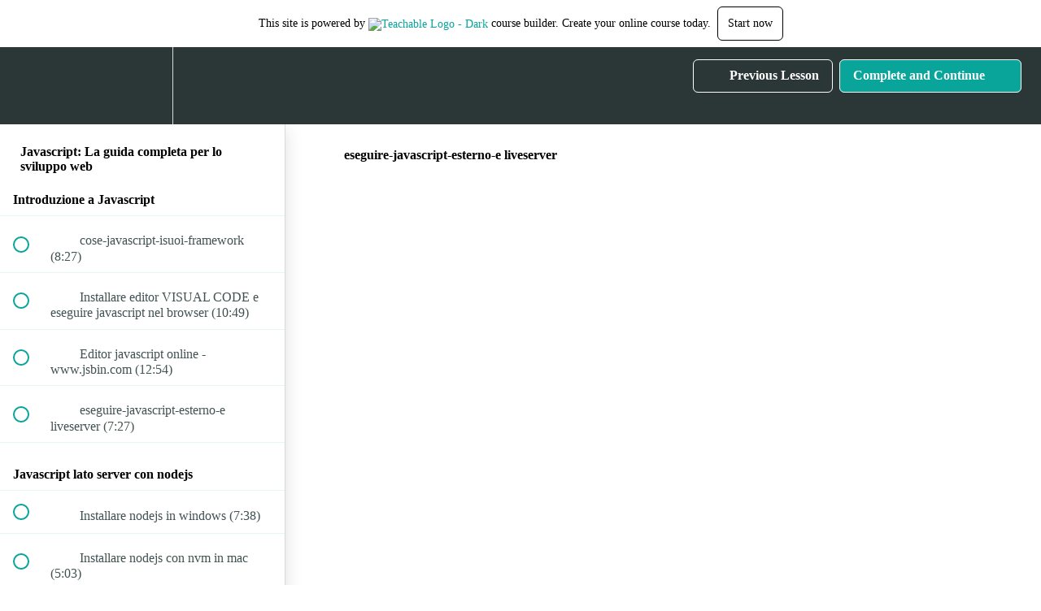

--- FILE ---
content_type: text/html; charset=utf-8
request_url: https://apprendr.com/courses/javascript-corso-completo-italiano/lectures/16711088
body_size: 34621
content:
<!DOCTYPE html>
<html>
  <head>
    <script src="https://releases.transloadit.com/uppy/v4.18.0/uppy.min.js"></script><link rel="stylesheet" href="https://releases.transloadit.com/uppy/v4.18.0/uppy.min.css" />
    <link href='https://static-media.hotmart.com/zzJppG1KFBZHv21jh5xeWkRM-D0=/32x32/https://uploads.teachablecdn.com/attachments/wufpc2hSTuuZv4r3FWW2_Favicon+Original.ico' rel='icon' type='image/png'>

<link href='https://static-media.hotmart.com/iCGkkHIbPb6zGzhQVro5Hhc-OUg=/72x72/https://uploads.teachablecdn.com/attachments/wufpc2hSTuuZv4r3FWW2_Favicon+Original.ico' rel='apple-touch-icon' type='image/png'>

<link href='https://static-media.hotmart.com/Aq-uJVOaobwmWobZRNh7XjBFFn0=/144x144/https://uploads.teachablecdn.com/attachments/wufpc2hSTuuZv4r3FWW2_Favicon+Original.ico' rel='apple-touch-icon' type='image/png'>

<link href='https://static-media.hotmart.com/QbFVq9CnOK7MH-9lgI8EoCyrnNM=/320x345/https://uploads.teachablecdn.com/attachments/GW6wesyT8ioQj4EcTcmd_Bg_Typing.jpg' rel='apple-touch-startup-image' type='image/png'>

<link href='https://static-media.hotmart.com/AsQUzv81oI24XaOR-8yopW9EGnk=/640x690/https://uploads.teachablecdn.com/attachments/GW6wesyT8ioQj4EcTcmd_Bg_Typing.jpg' rel='apple-touch-startup-image' type='image/png'>

<meta name='apple-mobile-web-app-capable' content='yes' />
<meta charset="UTF-8">
<meta name="csrf-param" content="authenticity_token" />
<meta name="csrf-token" content="RYaTvQbkmWTnSKLttlJs-ckVTdnpaZjL5Oiii-P9966hku_AoyfJueqvlkwzOUoo9IkzssSIGHCTfwfAqC4Amw" />
<link rel="stylesheet" href="https://fedora.teachablecdn.com/assets/bootstrap-748e653be2be27c8e709ced95eab64a05c870fcc9544b56e33dfe1a9a539317d.css" data-turbolinks-track="true" /><link href="https://teachable-themeable.learning.teachable.com/themecss/production/base.css?_=ea70419357da&amp;background_image_url=https%3A%2F%2Fuploads.teachablecdn.com%2Fattachments%2FNEW4t89TSmKkBaVRXTOI_Zoom%2BBackground%2Boriginal.png&amp;brand_course_heading=%23FFFFFF&amp;brand_heading=%232b3636&amp;brand_homepage_heading=%23FFFFFF&amp;brand_navbar_fixed_text=%23FFFFFF&amp;brand_navbar_text=%23FFFFFF&amp;brand_primary=%232b3636&amp;brand_secondary=%2309A59A&amp;brand_text=%232b3636&amp;font=Lato&amp;logged_out_homepage_background_image_overlay=0.0&amp;logged_out_homepage_background_image_url=https%3A%2F%2Fuploads.teachablecdn.com%2Fattachments%2FGW6wesyT8ioQj4EcTcmd_Bg_Typing.jpg&amp;show_login=true&amp;show_signup=true" rel="stylesheet" data-turbolinks-track="true"></link>
<title>eseguire-javascript-esterno-e liveserver | apprendr.com</title>
<meta name="description" content="Impara javascript dalle basi fino a ES6-ES9 puro e i suoi segreti, passo a passo costruisci un app todo list da zero">
<link rel="canonical" href="https://apprendr.com/courses/638930/lectures/16711088">
<meta property="og:description" content="Impara javascript dalle basi fino a ES6-ES9 puro e i suoi segreti, passo a passo costruisci un app todo list da zero">
<meta property="og:image" content="https://uploads.teachablecdn.com/attachments/zzwhcBYzQamXtsgXNUTu_BG_coding.jpeg">
<meta property="og:title" content="eseguire-javascript-esterno-e liveserver">
<meta property="og:type" content="website">
<meta property="og:url" content="https://apprendr.com/courses/638930/lectures/16711088">
<meta name="brand_video_player_color" content="#09A59A">
<meta name="site_title" content="apprendr.com">
<style></style>
<script src='//fast.wistia.com/assets/external/E-v1.js'></script>
<script
  src='https://www.recaptcha.net/recaptcha/api.js'
  async
  defer></script>



      <meta name="asset_host" content="https://fedora.teachablecdn.com">
     <script>
  (function () {
    const origCreateElement = Document.prototype.createElement;
    Document.prototype.createElement = function () {
      const el = origCreateElement.apply(this, arguments);
      if (arguments[0].toLowerCase() === "video") {
        const observer = new MutationObserver(() => {
          if (
            el.src &&
            el.src.startsWith("data:video") &&
            el.autoplay &&
            el.style.display === "none"
          ) {
            el.removeAttribute("autoplay");
            el.autoplay = false;
            el.style.display = "none";
            observer.disconnect();
          }
        });
        observer.observe(el, {
          attributes: true,
          attributeFilter: ["src", "autoplay", "style"],
        });
      }
      return el;
    };
  })();
</script>
<script src="https://fedora.teachablecdn.com/packs/student-globals--1463f1f1bdf1bb9a431c.js"></script><script src="https://fedora.teachablecdn.com/packs/student-legacy--38db0977d3748059802d.js"></script><script src="https://fedora.teachablecdn.com/packs/student--e4ea9b8f25228072afe8.js"></script>
<meta id='iris-url' data-iris-url=https://eventable.internal.teachable.com />
<script type="text/javascript">
  window.heap=window.heap||[],heap.load=function(e,t){window.heap.appid=e,window.heap.config=t=t||{};var r=document.createElement("script");r.type="text/javascript",r.async=!0,r.src="https://cdn.heapanalytics.com/js/heap-"+e+".js";var a=document.getElementsByTagName("script")[0];a.parentNode.insertBefore(r,a);for(var n=function(e){return function(){heap.push([e].concat(Array.prototype.slice.call(arguments,0)))}},p=["addEventProperties","addUserProperties","clearEventProperties","identify","resetIdentity","removeEventProperty","setEventProperties","track","unsetEventProperty"],o=0;o<p.length;o++)heap[p[o]]=n(p[o])},heap.load("318805607");
  window.heapShouldTrackUser = true;
</script>


<script type="text/javascript">
  var _user_id = ''; // Set to the user's ID, username, or email address, or '' if not yet known.
  var _session_id = 'f87df678a8ce649b3e85910bff574c7e'; // Set to a unique session ID for the visitor's current browsing session.

  var _sift = window._sift = window._sift || [];
  _sift.push(['_setAccount', '2e541754ec']);
  _sift.push(['_setUserId', _user_id]);
  _sift.push(['_setSessionId', _session_id]);
  _sift.push(['_trackPageview']);

  (function() {
    function ls() {
      var e = document.createElement('script');
      e.src = 'https://cdn.sift.com/s.js';
      document.body.appendChild(e);
    }
    if (window.attachEvent) {
      window.attachEvent('onload', ls);
    } else {
      window.addEventListener('load', ls, false);
    }
  })();
</script>


<!-- Global site tag (gtag.js) - Google Analytics -->
<script async src="https://www.googletagmanager.com/gtag/js?id=G-VR784LETCS"></script>
<script>
  window.dataLayer = window.dataLayer || [];
  function gtag(){dataLayer.push(arguments);}
  gtag('js', new Date());

  gtag('config', 'G-VR784LETCS');
</script>


<!-- Google tag (gtag.js) -->
<script async src="https://www.googletagmanager.com/gtag/js?id=G-SL8LSCXHSV"></script>
<script>
  window.dataLayer = window.dataLayer || [];
  function gtag(){dataLayer.push(arguments);}
  gtag('js', new Date());

  gtag('config', 'G-SL8LSCXHSV', {
    'user_id': '',
    'school_id': '9993',
    'school_domain': 'apprendr.com'
  });
</script>



<meta http-equiv="X-UA-Compatible" content="IE=edge">
<script type="text/javascript">window.NREUM||(NREUM={});NREUM.info={"beacon":"bam.nr-data.net","errorBeacon":"bam.nr-data.net","licenseKey":"NRBR-08e3a2ada38dc55a529","applicationID":"1065060701","transactionName":"dAxdTUFZXVQEQh0JAFQXRktWRR5LCV9F","queueTime":0,"applicationTime":330,"agent":""}</script>
<script type="text/javascript">(window.NREUM||(NREUM={})).init={privacy:{cookies_enabled:true},ajax:{deny_list:["bam.nr-data.net"]},feature_flags:["soft_nav"],distributed_tracing:{enabled:true}};(window.NREUM||(NREUM={})).loader_config={agentID:"1103368432",accountID:"4102727",trustKey:"27503",xpid:"UAcHU1FRDxABVFdXBwcHUVQA",licenseKey:"NRBR-08e3a2ada38dc55a529",applicationID:"1065060701",browserID:"1103368432"};;/*! For license information please see nr-loader-spa-1.308.0.min.js.LICENSE.txt */
(()=>{var e,t,r={384:(e,t,r)=>{"use strict";r.d(t,{NT:()=>a,US:()=>u,Zm:()=>o,bQ:()=>d,dV:()=>c,pV:()=>l});var n=r(6154),i=r(1863),s=r(1910);const a={beacon:"bam.nr-data.net",errorBeacon:"bam.nr-data.net"};function o(){return n.gm.NREUM||(n.gm.NREUM={}),void 0===n.gm.newrelic&&(n.gm.newrelic=n.gm.NREUM),n.gm.NREUM}function c(){let e=o();return e.o||(e.o={ST:n.gm.setTimeout,SI:n.gm.setImmediate||n.gm.setInterval,CT:n.gm.clearTimeout,XHR:n.gm.XMLHttpRequest,REQ:n.gm.Request,EV:n.gm.Event,PR:n.gm.Promise,MO:n.gm.MutationObserver,FETCH:n.gm.fetch,WS:n.gm.WebSocket},(0,s.i)(...Object.values(e.o))),e}function d(e,t){let r=o();r.initializedAgents??={},t.initializedAt={ms:(0,i.t)(),date:new Date},r.initializedAgents[e]=t}function u(e,t){o()[e]=t}function l(){return function(){let e=o();const t=e.info||{};e.info={beacon:a.beacon,errorBeacon:a.errorBeacon,...t}}(),function(){let e=o();const t=e.init||{};e.init={...t}}(),c(),function(){let e=o();const t=e.loader_config||{};e.loader_config={...t}}(),o()}},782:(e,t,r)=>{"use strict";r.d(t,{T:()=>n});const n=r(860).K7.pageViewTiming},860:(e,t,r)=>{"use strict";r.d(t,{$J:()=>u,K7:()=>c,P3:()=>d,XX:()=>i,Yy:()=>o,df:()=>s,qY:()=>n,v4:()=>a});const n="events",i="jserrors",s="browser/blobs",a="rum",o="browser/logs",c={ajax:"ajax",genericEvents:"generic_events",jserrors:i,logging:"logging",metrics:"metrics",pageAction:"page_action",pageViewEvent:"page_view_event",pageViewTiming:"page_view_timing",sessionReplay:"session_replay",sessionTrace:"session_trace",softNav:"soft_navigations",spa:"spa"},d={[c.pageViewEvent]:1,[c.pageViewTiming]:2,[c.metrics]:3,[c.jserrors]:4,[c.spa]:5,[c.ajax]:6,[c.sessionTrace]:7,[c.softNav]:8,[c.sessionReplay]:9,[c.logging]:10,[c.genericEvents]:11},u={[c.pageViewEvent]:a,[c.pageViewTiming]:n,[c.ajax]:n,[c.spa]:n,[c.softNav]:n,[c.metrics]:i,[c.jserrors]:i,[c.sessionTrace]:s,[c.sessionReplay]:s,[c.logging]:o,[c.genericEvents]:"ins"}},944:(e,t,r)=>{"use strict";r.d(t,{R:()=>i});var n=r(3241);function i(e,t){"function"==typeof console.debug&&(console.debug("New Relic Warning: https://github.com/newrelic/newrelic-browser-agent/blob/main/docs/warning-codes.md#".concat(e),t),(0,n.W)({agentIdentifier:null,drained:null,type:"data",name:"warn",feature:"warn",data:{code:e,secondary:t}}))}},993:(e,t,r)=>{"use strict";r.d(t,{A$:()=>s,ET:()=>a,TZ:()=>o,p_:()=>i});var n=r(860);const i={ERROR:"ERROR",WARN:"WARN",INFO:"INFO",DEBUG:"DEBUG",TRACE:"TRACE"},s={OFF:0,ERROR:1,WARN:2,INFO:3,DEBUG:4,TRACE:5},a="log",o=n.K7.logging},1541:(e,t,r)=>{"use strict";r.d(t,{U:()=>i,f:()=>n});const n={MFE:"MFE",BA:"BA"};function i(e,t){if(2!==t?.harvestEndpointVersion)return{};const r=t.agentRef.runtime.appMetadata.agents[0].entityGuid;return e?{"source.id":e.id,"source.name":e.name,"source.type":e.type,"parent.id":e.parent?.id||r,"parent.type":e.parent?.type||n.BA}:{"entity.guid":r,appId:t.agentRef.info.applicationID}}},1687:(e,t,r)=>{"use strict";r.d(t,{Ak:()=>d,Ze:()=>h,x3:()=>u});var n=r(3241),i=r(7836),s=r(3606),a=r(860),o=r(2646);const c={};function d(e,t){const r={staged:!1,priority:a.P3[t]||0};l(e),c[e].get(t)||c[e].set(t,r)}function u(e,t){e&&c[e]&&(c[e].get(t)&&c[e].delete(t),p(e,t,!1),c[e].size&&f(e))}function l(e){if(!e)throw new Error("agentIdentifier required");c[e]||(c[e]=new Map)}function h(e="",t="feature",r=!1){if(l(e),!e||!c[e].get(t)||r)return p(e,t);c[e].get(t).staged=!0,f(e)}function f(e){const t=Array.from(c[e]);t.every(([e,t])=>t.staged)&&(t.sort((e,t)=>e[1].priority-t[1].priority),t.forEach(([t])=>{c[e].delete(t),p(e,t)}))}function p(e,t,r=!0){const a=e?i.ee.get(e):i.ee,c=s.i.handlers;if(!a.aborted&&a.backlog&&c){if((0,n.W)({agentIdentifier:e,type:"lifecycle",name:"drain",feature:t}),r){const e=a.backlog[t],r=c[t];if(r){for(let t=0;e&&t<e.length;++t)g(e[t],r);Object.entries(r).forEach(([e,t])=>{Object.values(t||{}).forEach(t=>{t[0]?.on&&t[0]?.context()instanceof o.y&&t[0].on(e,t[1])})})}}a.isolatedBacklog||delete c[t],a.backlog[t]=null,a.emit("drain-"+t,[])}}function g(e,t){var r=e[1];Object.values(t[r]||{}).forEach(t=>{var r=e[0];if(t[0]===r){var n=t[1],i=e[3],s=e[2];n.apply(i,s)}})}},1738:(e,t,r)=>{"use strict";r.d(t,{U:()=>f,Y:()=>h});var n=r(3241),i=r(9908),s=r(1863),a=r(944),o=r(5701),c=r(3969),d=r(8362),u=r(860),l=r(4261);function h(e,t,r,s){const h=s||r;!h||h[e]&&h[e]!==d.d.prototype[e]||(h[e]=function(){(0,i.p)(c.xV,["API/"+e+"/called"],void 0,u.K7.metrics,r.ee),(0,n.W)({agentIdentifier:r.agentIdentifier,drained:!!o.B?.[r.agentIdentifier],type:"data",name:"api",feature:l.Pl+e,data:{}});try{return t.apply(this,arguments)}catch(e){(0,a.R)(23,e)}})}function f(e,t,r,n,a){const o=e.info;null===r?delete o.jsAttributes[t]:o.jsAttributes[t]=r,(a||null===r)&&(0,i.p)(l.Pl+n,[(0,s.t)(),t,r],void 0,"session",e.ee)}},1741:(e,t,r)=>{"use strict";r.d(t,{W:()=>s});var n=r(944),i=r(4261);class s{#e(e,...t){if(this[e]!==s.prototype[e])return this[e](...t);(0,n.R)(35,e)}addPageAction(e,t){return this.#e(i.hG,e,t)}register(e){return this.#e(i.eY,e)}recordCustomEvent(e,t){return this.#e(i.fF,e,t)}setPageViewName(e,t){return this.#e(i.Fw,e,t)}setCustomAttribute(e,t,r){return this.#e(i.cD,e,t,r)}noticeError(e,t){return this.#e(i.o5,e,t)}setUserId(e,t=!1){return this.#e(i.Dl,e,t)}setApplicationVersion(e){return this.#e(i.nb,e)}setErrorHandler(e){return this.#e(i.bt,e)}addRelease(e,t){return this.#e(i.k6,e,t)}log(e,t){return this.#e(i.$9,e,t)}start(){return this.#e(i.d3)}finished(e){return this.#e(i.BL,e)}recordReplay(){return this.#e(i.CH)}pauseReplay(){return this.#e(i.Tb)}addToTrace(e){return this.#e(i.U2,e)}setCurrentRouteName(e){return this.#e(i.PA,e)}interaction(e){return this.#e(i.dT,e)}wrapLogger(e,t,r){return this.#e(i.Wb,e,t,r)}measure(e,t){return this.#e(i.V1,e,t)}consent(e){return this.#e(i.Pv,e)}}},1863:(e,t,r)=>{"use strict";function n(){return Math.floor(performance.now())}r.d(t,{t:()=>n})},1910:(e,t,r)=>{"use strict";r.d(t,{i:()=>s});var n=r(944);const i=new Map;function s(...e){return e.every(e=>{if(i.has(e))return i.get(e);const t="function"==typeof e?e.toString():"",r=t.includes("[native code]"),s=t.includes("nrWrapper");return r||s||(0,n.R)(64,e?.name||t),i.set(e,r),r})}},2555:(e,t,r)=>{"use strict";r.d(t,{D:()=>o,f:()=>a});var n=r(384),i=r(8122);const s={beacon:n.NT.beacon,errorBeacon:n.NT.errorBeacon,licenseKey:void 0,applicationID:void 0,sa:void 0,queueTime:void 0,applicationTime:void 0,ttGuid:void 0,user:void 0,account:void 0,product:void 0,extra:void 0,jsAttributes:{},userAttributes:void 0,atts:void 0,transactionName:void 0,tNamePlain:void 0};function a(e){try{return!!e.licenseKey&&!!e.errorBeacon&&!!e.applicationID}catch(e){return!1}}const o=e=>(0,i.a)(e,s)},2614:(e,t,r)=>{"use strict";r.d(t,{BB:()=>a,H3:()=>n,g:()=>d,iL:()=>c,tS:()=>o,uh:()=>i,wk:()=>s});const n="NRBA",i="SESSION",s=144e5,a=18e5,o={STARTED:"session-started",PAUSE:"session-pause",RESET:"session-reset",RESUME:"session-resume",UPDATE:"session-update"},c={SAME_TAB:"same-tab",CROSS_TAB:"cross-tab"},d={OFF:0,FULL:1,ERROR:2}},2646:(e,t,r)=>{"use strict";r.d(t,{y:()=>n});class n{constructor(e){this.contextId=e}}},2843:(e,t,r)=>{"use strict";r.d(t,{G:()=>s,u:()=>i});var n=r(3878);function i(e,t=!1,r,i){(0,n.DD)("visibilitychange",function(){if(t)return void("hidden"===document.visibilityState&&e());e(document.visibilityState)},r,i)}function s(e,t,r){(0,n.sp)("pagehide",e,t,r)}},3241:(e,t,r)=>{"use strict";r.d(t,{W:()=>s});var n=r(6154);const i="newrelic";function s(e={}){try{n.gm.dispatchEvent(new CustomEvent(i,{detail:e}))}catch(e){}}},3304:(e,t,r)=>{"use strict";r.d(t,{A:()=>s});var n=r(7836);const i=()=>{const e=new WeakSet;return(t,r)=>{if("object"==typeof r&&null!==r){if(e.has(r))return;e.add(r)}return r}};function s(e){try{return JSON.stringify(e,i())??""}catch(e){try{n.ee.emit("internal-error",[e])}catch(e){}return""}}},3333:(e,t,r)=>{"use strict";r.d(t,{$v:()=>u,TZ:()=>n,Xh:()=>c,Zp:()=>i,kd:()=>d,mq:()=>o,nf:()=>a,qN:()=>s});const n=r(860).K7.genericEvents,i=["auxclick","click","copy","keydown","paste","scrollend"],s=["focus","blur"],a=4,o=1e3,c=2e3,d=["PageAction","UserAction","BrowserPerformance"],u={RESOURCES:"experimental.resources",REGISTER:"register"}},3434:(e,t,r)=>{"use strict";r.d(t,{Jt:()=>s,YM:()=>d});var n=r(7836),i=r(5607);const s="nr@original:".concat(i.W),a=50;var o=Object.prototype.hasOwnProperty,c=!1;function d(e,t){return e||(e=n.ee),r.inPlace=function(e,t,n,i,s){n||(n="");const a="-"===n.charAt(0);for(let o=0;o<t.length;o++){const c=t[o],d=e[c];l(d)||(e[c]=r(d,a?c+n:n,i,c,s))}},r.flag=s,r;function r(t,r,n,c,d){return l(t)?t:(r||(r=""),nrWrapper[s]=t,function(e,t,r){if(Object.defineProperty&&Object.keys)try{return Object.keys(e).forEach(function(r){Object.defineProperty(t,r,{get:function(){return e[r]},set:function(t){return e[r]=t,t}})}),t}catch(e){u([e],r)}for(var n in e)o.call(e,n)&&(t[n]=e[n])}(t,nrWrapper,e),nrWrapper);function nrWrapper(){var s,o,l,h;let f;try{o=this,s=[...arguments],l="function"==typeof n?n(s,o):n||{}}catch(t){u([t,"",[s,o,c],l],e)}i(r+"start",[s,o,c],l,d);const p=performance.now();let g;try{return h=t.apply(o,s),g=performance.now(),h}catch(e){throw g=performance.now(),i(r+"err",[s,o,e],l,d),f=e,f}finally{const e=g-p,t={start:p,end:g,duration:e,isLongTask:e>=a,methodName:c,thrownError:f};t.isLongTask&&i("long-task",[t,o],l,d),i(r+"end",[s,o,h],l,d)}}}function i(r,n,i,s){if(!c||t){var a=c;c=!0;try{e.emit(r,n,i,t,s)}catch(t){u([t,r,n,i],e)}c=a}}}function u(e,t){t||(t=n.ee);try{t.emit("internal-error",e)}catch(e){}}function l(e){return!(e&&"function"==typeof e&&e.apply&&!e[s])}},3606:(e,t,r)=>{"use strict";r.d(t,{i:()=>s});var n=r(9908);s.on=a;var i=s.handlers={};function s(e,t,r,s){a(s||n.d,i,e,t,r)}function a(e,t,r,i,s){s||(s="feature"),e||(e=n.d);var a=t[s]=t[s]||{};(a[r]=a[r]||[]).push([e,i])}},3738:(e,t,r)=>{"use strict";r.d(t,{He:()=>i,Kp:()=>o,Lc:()=>d,Rz:()=>u,TZ:()=>n,bD:()=>s,d3:()=>a,jx:()=>l,sl:()=>h,uP:()=>c});const n=r(860).K7.sessionTrace,i="bstResource",s="resource",a="-start",o="-end",c="fn"+a,d="fn"+o,u="pushState",l=1e3,h=3e4},3785:(e,t,r)=>{"use strict";r.d(t,{R:()=>c,b:()=>d});var n=r(9908),i=r(1863),s=r(860),a=r(3969),o=r(993);function c(e,t,r={},c=o.p_.INFO,d=!0,u,l=(0,i.t)()){(0,n.p)(a.xV,["API/logging/".concat(c.toLowerCase(),"/called")],void 0,s.K7.metrics,e),(0,n.p)(o.ET,[l,t,r,c,d,u],void 0,s.K7.logging,e)}function d(e){return"string"==typeof e&&Object.values(o.p_).some(t=>t===e.toUpperCase().trim())}},3878:(e,t,r)=>{"use strict";function n(e,t){return{capture:e,passive:!1,signal:t}}function i(e,t,r=!1,i){window.addEventListener(e,t,n(r,i))}function s(e,t,r=!1,i){document.addEventListener(e,t,n(r,i))}r.d(t,{DD:()=>s,jT:()=>n,sp:()=>i})},3962:(e,t,r)=>{"use strict";r.d(t,{AM:()=>a,O2:()=>l,OV:()=>s,Qu:()=>h,TZ:()=>c,ih:()=>f,pP:()=>o,t1:()=>u,tC:()=>i,wD:()=>d});var n=r(860);const i=["click","keydown","submit"],s="popstate",a="api",o="initialPageLoad",c=n.K7.softNav,d=5e3,u=500,l={INITIAL_PAGE_LOAD:"",ROUTE_CHANGE:1,UNSPECIFIED:2},h={INTERACTION:1,AJAX:2,CUSTOM_END:3,CUSTOM_TRACER:4},f={IP:"in progress",PF:"pending finish",FIN:"finished",CAN:"cancelled"}},3969:(e,t,r)=>{"use strict";r.d(t,{TZ:()=>n,XG:()=>o,rs:()=>i,xV:()=>a,z_:()=>s});const n=r(860).K7.metrics,i="sm",s="cm",a="storeSupportabilityMetrics",o="storeEventMetrics"},4234:(e,t,r)=>{"use strict";r.d(t,{W:()=>s});var n=r(7836),i=r(1687);class s{constructor(e,t){this.agentIdentifier=e,this.ee=n.ee.get(e),this.featureName=t,this.blocked=!1}deregisterDrain(){(0,i.x3)(this.agentIdentifier,this.featureName)}}},4261:(e,t,r)=>{"use strict";r.d(t,{$9:()=>u,BL:()=>c,CH:()=>p,Dl:()=>R,Fw:()=>w,PA:()=>v,Pl:()=>n,Pv:()=>A,Tb:()=>h,U2:()=>a,V1:()=>E,Wb:()=>T,bt:()=>y,cD:()=>b,d3:()=>x,dT:()=>d,eY:()=>g,fF:()=>f,hG:()=>s,hw:()=>i,k6:()=>o,nb:()=>m,o5:()=>l});const n="api-",i=n+"ixn-",s="addPageAction",a="addToTrace",o="addRelease",c="finished",d="interaction",u="log",l="noticeError",h="pauseReplay",f="recordCustomEvent",p="recordReplay",g="register",m="setApplicationVersion",v="setCurrentRouteName",b="setCustomAttribute",y="setErrorHandler",w="setPageViewName",R="setUserId",x="start",T="wrapLogger",E="measure",A="consent"},5205:(e,t,r)=>{"use strict";r.d(t,{j:()=>S});var n=r(384),i=r(1741);var s=r(2555),a=r(3333);const o=e=>{if(!e||"string"!=typeof e)return!1;try{document.createDocumentFragment().querySelector(e)}catch{return!1}return!0};var c=r(2614),d=r(944),u=r(8122);const l="[data-nr-mask]",h=e=>(0,u.a)(e,(()=>{const e={feature_flags:[],experimental:{allow_registered_children:!1,resources:!1},mask_selector:"*",block_selector:"[data-nr-block]",mask_input_options:{color:!1,date:!1,"datetime-local":!1,email:!1,month:!1,number:!1,range:!1,search:!1,tel:!1,text:!1,time:!1,url:!1,week:!1,textarea:!1,select:!1,password:!0}};return{ajax:{deny_list:void 0,block_internal:!0,enabled:!0,autoStart:!0},api:{get allow_registered_children(){return e.feature_flags.includes(a.$v.REGISTER)||e.experimental.allow_registered_children},set allow_registered_children(t){e.experimental.allow_registered_children=t},duplicate_registered_data:!1},browser_consent_mode:{enabled:!1},distributed_tracing:{enabled:void 0,exclude_newrelic_header:void 0,cors_use_newrelic_header:void 0,cors_use_tracecontext_headers:void 0,allowed_origins:void 0},get feature_flags(){return e.feature_flags},set feature_flags(t){e.feature_flags=t},generic_events:{enabled:!0,autoStart:!0},harvest:{interval:30},jserrors:{enabled:!0,autoStart:!0},logging:{enabled:!0,autoStart:!0},metrics:{enabled:!0,autoStart:!0},obfuscate:void 0,page_action:{enabled:!0},page_view_event:{enabled:!0,autoStart:!0},page_view_timing:{enabled:!0,autoStart:!0},performance:{capture_marks:!1,capture_measures:!1,capture_detail:!0,resources:{get enabled(){return e.feature_flags.includes(a.$v.RESOURCES)||e.experimental.resources},set enabled(t){e.experimental.resources=t},asset_types:[],first_party_domains:[],ignore_newrelic:!0}},privacy:{cookies_enabled:!0},proxy:{assets:void 0,beacon:void 0},session:{expiresMs:c.wk,inactiveMs:c.BB},session_replay:{autoStart:!0,enabled:!1,preload:!1,sampling_rate:10,error_sampling_rate:100,collect_fonts:!1,inline_images:!1,fix_stylesheets:!0,mask_all_inputs:!0,get mask_text_selector(){return e.mask_selector},set mask_text_selector(t){o(t)?e.mask_selector="".concat(t,",").concat(l):""===t||null===t?e.mask_selector=l:(0,d.R)(5,t)},get block_class(){return"nr-block"},get ignore_class(){return"nr-ignore"},get mask_text_class(){return"nr-mask"},get block_selector(){return e.block_selector},set block_selector(t){o(t)?e.block_selector+=",".concat(t):""!==t&&(0,d.R)(6,t)},get mask_input_options(){return e.mask_input_options},set mask_input_options(t){t&&"object"==typeof t?e.mask_input_options={...t,password:!0}:(0,d.R)(7,t)}},session_trace:{enabled:!0,autoStart:!0},soft_navigations:{enabled:!0,autoStart:!0},spa:{enabled:!0,autoStart:!0},ssl:void 0,user_actions:{enabled:!0,elementAttributes:["id","className","tagName","type"]}}})());var f=r(6154),p=r(9324);let g=0;const m={buildEnv:p.F3,distMethod:p.Xs,version:p.xv,originTime:f.WN},v={consented:!1},b={appMetadata:{},get consented(){return this.session?.state?.consent||v.consented},set consented(e){v.consented=e},customTransaction:void 0,denyList:void 0,disabled:!1,harvester:void 0,isolatedBacklog:!1,isRecording:!1,loaderType:void 0,maxBytes:3e4,obfuscator:void 0,onerror:void 0,ptid:void 0,releaseIds:{},session:void 0,timeKeeper:void 0,registeredEntities:[],jsAttributesMetadata:{bytes:0},get harvestCount(){return++g}},y=e=>{const t=(0,u.a)(e,b),r=Object.keys(m).reduce((e,t)=>(e[t]={value:m[t],writable:!1,configurable:!0,enumerable:!0},e),{});return Object.defineProperties(t,r)};var w=r(5701);const R=e=>{const t=e.startsWith("http");e+="/",r.p=t?e:"https://"+e};var x=r(7836),T=r(3241);const E={accountID:void 0,trustKey:void 0,agentID:void 0,licenseKey:void 0,applicationID:void 0,xpid:void 0},A=e=>(0,u.a)(e,E),_=new Set;function S(e,t={},r,a){let{init:o,info:c,loader_config:d,runtime:u={},exposed:l=!0}=t;if(!c){const e=(0,n.pV)();o=e.init,c=e.info,d=e.loader_config}e.init=h(o||{}),e.loader_config=A(d||{}),c.jsAttributes??={},f.bv&&(c.jsAttributes.isWorker=!0),e.info=(0,s.D)(c);const p=e.init,g=[c.beacon,c.errorBeacon];_.has(e.agentIdentifier)||(p.proxy.assets&&(R(p.proxy.assets),g.push(p.proxy.assets)),p.proxy.beacon&&g.push(p.proxy.beacon),e.beacons=[...g],function(e){const t=(0,n.pV)();Object.getOwnPropertyNames(i.W.prototype).forEach(r=>{const n=i.W.prototype[r];if("function"!=typeof n||"constructor"===n)return;let s=t[r];e[r]&&!1!==e.exposed&&"micro-agent"!==e.runtime?.loaderType&&(t[r]=(...t)=>{const n=e[r](...t);return s?s(...t):n})})}(e),(0,n.US)("activatedFeatures",w.B)),u.denyList=[...p.ajax.deny_list||[],...p.ajax.block_internal?g:[]],u.ptid=e.agentIdentifier,u.loaderType=r,e.runtime=y(u),_.has(e.agentIdentifier)||(e.ee=x.ee.get(e.agentIdentifier),e.exposed=l,(0,T.W)({agentIdentifier:e.agentIdentifier,drained:!!w.B?.[e.agentIdentifier],type:"lifecycle",name:"initialize",feature:void 0,data:e.config})),_.add(e.agentIdentifier)}},5270:(e,t,r)=>{"use strict";r.d(t,{Aw:()=>a,SR:()=>s,rF:()=>o});var n=r(384),i=r(7767);function s(e){return!!(0,n.dV)().o.MO&&(0,i.V)(e)&&!0===e?.session_trace.enabled}function a(e){return!0===e?.session_replay.preload&&s(e)}function o(e,t){try{if("string"==typeof t?.type){if("password"===t.type.toLowerCase())return"*".repeat(e?.length||0);if(void 0!==t?.dataset?.nrUnmask||t?.classList?.contains("nr-unmask"))return e}}catch(e){}return"string"==typeof e?e.replace(/[\S]/g,"*"):"*".repeat(e?.length||0)}},5289:(e,t,r)=>{"use strict";r.d(t,{GG:()=>a,Qr:()=>c,sB:()=>o});var n=r(3878),i=r(6389);function s(){return"undefined"==typeof document||"complete"===document.readyState}function a(e,t){if(s())return e();const r=(0,i.J)(e),a=setInterval(()=>{s()&&(clearInterval(a),r())},500);(0,n.sp)("load",r,t)}function o(e){if(s())return e();(0,n.DD)("DOMContentLoaded",e)}function c(e){if(s())return e();(0,n.sp)("popstate",e)}},5607:(e,t,r)=>{"use strict";r.d(t,{W:()=>n});const n=(0,r(9566).bz)()},5701:(e,t,r)=>{"use strict";r.d(t,{B:()=>s,t:()=>a});var n=r(3241);const i=new Set,s={};function a(e,t){const r=t.agentIdentifier;s[r]??={},e&&"object"==typeof e&&(i.has(r)||(t.ee.emit("rumresp",[e]),s[r]=e,i.add(r),(0,n.W)({agentIdentifier:r,loaded:!0,drained:!0,type:"lifecycle",name:"load",feature:void 0,data:e})))}},6154:(e,t,r)=>{"use strict";r.d(t,{OF:()=>d,RI:()=>i,WN:()=>h,bv:()=>s,eN:()=>f,gm:()=>a,lR:()=>l,m:()=>c,mw:()=>o,sb:()=>u});var n=r(1863);const i="undefined"!=typeof window&&!!window.document,s="undefined"!=typeof WorkerGlobalScope&&("undefined"!=typeof self&&self instanceof WorkerGlobalScope&&self.navigator instanceof WorkerNavigator||"undefined"!=typeof globalThis&&globalThis instanceof WorkerGlobalScope&&globalThis.navigator instanceof WorkerNavigator),a=i?window:"undefined"!=typeof WorkerGlobalScope&&("undefined"!=typeof self&&self instanceof WorkerGlobalScope&&self||"undefined"!=typeof globalThis&&globalThis instanceof WorkerGlobalScope&&globalThis),o=Boolean("hidden"===a?.document?.visibilityState),c=""+a?.location,d=/iPad|iPhone|iPod/.test(a.navigator?.userAgent),u=d&&"undefined"==typeof SharedWorker,l=(()=>{const e=a.navigator?.userAgent?.match(/Firefox[/\s](\d+\.\d+)/);return Array.isArray(e)&&e.length>=2?+e[1]:0})(),h=Date.now()-(0,n.t)(),f=()=>"undefined"!=typeof PerformanceNavigationTiming&&a?.performance?.getEntriesByType("navigation")?.[0]?.responseStart},6344:(e,t,r)=>{"use strict";r.d(t,{BB:()=>u,Qb:()=>l,TZ:()=>i,Ug:()=>a,Vh:()=>s,_s:()=>o,bc:()=>d,yP:()=>c});var n=r(2614);const i=r(860).K7.sessionReplay,s="errorDuringReplay",a=.12,o={DomContentLoaded:0,Load:1,FullSnapshot:2,IncrementalSnapshot:3,Meta:4,Custom:5},c={[n.g.ERROR]:15e3,[n.g.FULL]:3e5,[n.g.OFF]:0},d={RESET:{message:"Session was reset",sm:"Reset"},IMPORT:{message:"Recorder failed to import",sm:"Import"},TOO_MANY:{message:"429: Too Many Requests",sm:"Too-Many"},TOO_BIG:{message:"Payload was too large",sm:"Too-Big"},CROSS_TAB:{message:"Session Entity was set to OFF on another tab",sm:"Cross-Tab"},ENTITLEMENTS:{message:"Session Replay is not allowed and will not be started",sm:"Entitlement"}},u=5e3,l={API:"api",RESUME:"resume",SWITCH_TO_FULL:"switchToFull",INITIALIZE:"initialize",PRELOAD:"preload"}},6389:(e,t,r)=>{"use strict";function n(e,t=500,r={}){const n=r?.leading||!1;let i;return(...r)=>{n&&void 0===i&&(e.apply(this,r),i=setTimeout(()=>{i=clearTimeout(i)},t)),n||(clearTimeout(i),i=setTimeout(()=>{e.apply(this,r)},t))}}function i(e){let t=!1;return(...r)=>{t||(t=!0,e.apply(this,r))}}r.d(t,{J:()=>i,s:()=>n})},6630:(e,t,r)=>{"use strict";r.d(t,{T:()=>n});const n=r(860).K7.pageViewEvent},6774:(e,t,r)=>{"use strict";r.d(t,{T:()=>n});const n=r(860).K7.jserrors},7295:(e,t,r)=>{"use strict";r.d(t,{Xv:()=>a,gX:()=>i,iW:()=>s});var n=[];function i(e){if(!e||s(e))return!1;if(0===n.length)return!0;if("*"===n[0].hostname)return!1;for(var t=0;t<n.length;t++){var r=n[t];if(r.hostname.test(e.hostname)&&r.pathname.test(e.pathname))return!1}return!0}function s(e){return void 0===e.hostname}function a(e){if(n=[],e&&e.length)for(var t=0;t<e.length;t++){let r=e[t];if(!r)continue;if("*"===r)return void(n=[{hostname:"*"}]);0===r.indexOf("http://")?r=r.substring(7):0===r.indexOf("https://")&&(r=r.substring(8));const i=r.indexOf("/");let s,a;i>0?(s=r.substring(0,i),a=r.substring(i)):(s=r,a="*");let[c]=s.split(":");n.push({hostname:o(c),pathname:o(a,!0)})}}function o(e,t=!1){const r=e.replace(/[.+?^${}()|[\]\\]/g,e=>"\\"+e).replace(/\*/g,".*?");return new RegExp((t?"^":"")+r+"$")}},7485:(e,t,r)=>{"use strict";r.d(t,{D:()=>i});var n=r(6154);function i(e){if(0===(e||"").indexOf("data:"))return{protocol:"data"};try{const t=new URL(e,location.href),r={port:t.port,hostname:t.hostname,pathname:t.pathname,search:t.search,protocol:t.protocol.slice(0,t.protocol.indexOf(":")),sameOrigin:t.protocol===n.gm?.location?.protocol&&t.host===n.gm?.location?.host};return r.port&&""!==r.port||("http:"===t.protocol&&(r.port="80"),"https:"===t.protocol&&(r.port="443")),r.pathname&&""!==r.pathname?r.pathname.startsWith("/")||(r.pathname="/".concat(r.pathname)):r.pathname="/",r}catch(e){return{}}}},7699:(e,t,r)=>{"use strict";r.d(t,{It:()=>s,KC:()=>o,No:()=>i,qh:()=>a});var n=r(860);const i=16e3,s=1e6,a="SESSION_ERROR",o={[n.K7.logging]:!0,[n.K7.genericEvents]:!1,[n.K7.jserrors]:!1,[n.K7.ajax]:!1}},7767:(e,t,r)=>{"use strict";r.d(t,{V:()=>i});var n=r(6154);const i=e=>n.RI&&!0===e?.privacy.cookies_enabled},7836:(e,t,r)=>{"use strict";r.d(t,{P:()=>o,ee:()=>c});var n=r(384),i=r(8990),s=r(2646),a=r(5607);const o="nr@context:".concat(a.W),c=function e(t,r){var n={},a={},u={},l=!1;try{l=16===r.length&&d.initializedAgents?.[r]?.runtime.isolatedBacklog}catch(e){}var h={on:p,addEventListener:p,removeEventListener:function(e,t){var r=n[e];if(!r)return;for(var i=0;i<r.length;i++)r[i]===t&&r.splice(i,1)},emit:function(e,r,n,i,s){!1!==s&&(s=!0);if(c.aborted&&!i)return;t&&s&&t.emit(e,r,n);var o=f(n);g(e).forEach(e=>{e.apply(o,r)});var d=v()[a[e]];d&&d.push([h,e,r,o]);return o},get:m,listeners:g,context:f,buffer:function(e,t){const r=v();if(t=t||"feature",h.aborted)return;Object.entries(e||{}).forEach(([e,n])=>{a[n]=t,t in r||(r[t]=[])})},abort:function(){h._aborted=!0,Object.keys(h.backlog).forEach(e=>{delete h.backlog[e]})},isBuffering:function(e){return!!v()[a[e]]},debugId:r,backlog:l?{}:t&&"object"==typeof t.backlog?t.backlog:{},isolatedBacklog:l};return Object.defineProperty(h,"aborted",{get:()=>{let e=h._aborted||!1;return e||(t&&(e=t.aborted),e)}}),h;function f(e){return e&&e instanceof s.y?e:e?(0,i.I)(e,o,()=>new s.y(o)):new s.y(o)}function p(e,t){n[e]=g(e).concat(t)}function g(e){return n[e]||[]}function m(t){return u[t]=u[t]||e(h,t)}function v(){return h.backlog}}(void 0,"globalEE"),d=(0,n.Zm)();d.ee||(d.ee=c)},8122:(e,t,r)=>{"use strict";r.d(t,{a:()=>i});var n=r(944);function i(e,t){try{if(!e||"object"!=typeof e)return(0,n.R)(3);if(!t||"object"!=typeof t)return(0,n.R)(4);const r=Object.create(Object.getPrototypeOf(t),Object.getOwnPropertyDescriptors(t)),s=0===Object.keys(r).length?e:r;for(let a in s)if(void 0!==e[a])try{if(null===e[a]){r[a]=null;continue}Array.isArray(e[a])&&Array.isArray(t[a])?r[a]=Array.from(new Set([...e[a],...t[a]])):"object"==typeof e[a]&&"object"==typeof t[a]?r[a]=i(e[a],t[a]):r[a]=e[a]}catch(e){r[a]||(0,n.R)(1,e)}return r}catch(e){(0,n.R)(2,e)}}},8139:(e,t,r)=>{"use strict";r.d(t,{u:()=>h});var n=r(7836),i=r(3434),s=r(8990),a=r(6154);const o={},c=a.gm.XMLHttpRequest,d="addEventListener",u="removeEventListener",l="nr@wrapped:".concat(n.P);function h(e){var t=function(e){return(e||n.ee).get("events")}(e);if(o[t.debugId]++)return t;o[t.debugId]=1;var r=(0,i.YM)(t,!0);function h(e){r.inPlace(e,[d,u],"-",p)}function p(e,t){return e[1]}return"getPrototypeOf"in Object&&(a.RI&&f(document,h),c&&f(c.prototype,h),f(a.gm,h)),t.on(d+"-start",function(e,t){var n=e[1];if(null!==n&&("function"==typeof n||"object"==typeof n)&&"newrelic"!==e[0]){var i=(0,s.I)(n,l,function(){var e={object:function(){if("function"!=typeof n.handleEvent)return;return n.handleEvent.apply(n,arguments)},function:n}[typeof n];return e?r(e,"fn-",null,e.name||"anonymous"):n});this.wrapped=e[1]=i}}),t.on(u+"-start",function(e){e[1]=this.wrapped||e[1]}),t}function f(e,t,...r){let n=e;for(;"object"==typeof n&&!Object.prototype.hasOwnProperty.call(n,d);)n=Object.getPrototypeOf(n);n&&t(n,...r)}},8362:(e,t,r)=>{"use strict";r.d(t,{d:()=>s});var n=r(9566),i=r(1741);class s extends i.W{agentIdentifier=(0,n.LA)(16)}},8374:(e,t,r)=>{r.nc=(()=>{try{return document?.currentScript?.nonce}catch(e){}return""})()},8990:(e,t,r)=>{"use strict";r.d(t,{I:()=>i});var n=Object.prototype.hasOwnProperty;function i(e,t,r){if(n.call(e,t))return e[t];var i=r();if(Object.defineProperty&&Object.keys)try{return Object.defineProperty(e,t,{value:i,writable:!0,enumerable:!1}),i}catch(e){}return e[t]=i,i}},9119:(e,t,r)=>{"use strict";r.d(t,{L:()=>s});var n=/([^?#]*)[^#]*(#[^?]*|$).*/,i=/([^?#]*)().*/;function s(e,t){return e?e.replace(t?n:i,"$1$2"):e}},9300:(e,t,r)=>{"use strict";r.d(t,{T:()=>n});const n=r(860).K7.ajax},9324:(e,t,r)=>{"use strict";r.d(t,{AJ:()=>a,F3:()=>i,Xs:()=>s,Yq:()=>o,xv:()=>n});const n="1.308.0",i="PROD",s="CDN",a="@newrelic/rrweb",o="1.0.1"},9566:(e,t,r)=>{"use strict";r.d(t,{LA:()=>o,ZF:()=>c,bz:()=>a,el:()=>d});var n=r(6154);const i="xxxxxxxx-xxxx-4xxx-yxxx-xxxxxxxxxxxx";function s(e,t){return e?15&e[t]:16*Math.random()|0}function a(){const e=n.gm?.crypto||n.gm?.msCrypto;let t,r=0;return e&&e.getRandomValues&&(t=e.getRandomValues(new Uint8Array(30))),i.split("").map(e=>"x"===e?s(t,r++).toString(16):"y"===e?(3&s()|8).toString(16):e).join("")}function o(e){const t=n.gm?.crypto||n.gm?.msCrypto;let r,i=0;t&&t.getRandomValues&&(r=t.getRandomValues(new Uint8Array(e)));const a=[];for(var o=0;o<e;o++)a.push(s(r,i++).toString(16));return a.join("")}function c(){return o(16)}function d(){return o(32)}},9908:(e,t,r)=>{"use strict";r.d(t,{d:()=>n,p:()=>i});var n=r(7836).ee.get("handle");function i(e,t,r,i,s){s?(s.buffer([e],i),s.emit(e,t,r)):(n.buffer([e],i),n.emit(e,t,r))}}},n={};function i(e){var t=n[e];if(void 0!==t)return t.exports;var s=n[e]={exports:{}};return r[e](s,s.exports,i),s.exports}i.m=r,i.d=(e,t)=>{for(var r in t)i.o(t,r)&&!i.o(e,r)&&Object.defineProperty(e,r,{enumerable:!0,get:t[r]})},i.f={},i.e=e=>Promise.all(Object.keys(i.f).reduce((t,r)=>(i.f[r](e,t),t),[])),i.u=e=>({212:"nr-spa-compressor",249:"nr-spa-recorder",478:"nr-spa"}[e]+"-1.308.0.min.js"),i.o=(e,t)=>Object.prototype.hasOwnProperty.call(e,t),e={},t="NRBA-1.308.0.PROD:",i.l=(r,n,s,a)=>{if(e[r])e[r].push(n);else{var o,c;if(void 0!==s)for(var d=document.getElementsByTagName("script"),u=0;u<d.length;u++){var l=d[u];if(l.getAttribute("src")==r||l.getAttribute("data-webpack")==t+s){o=l;break}}if(!o){c=!0;var h={478:"sha512-RSfSVnmHk59T/uIPbdSE0LPeqcEdF4/+XhfJdBuccH5rYMOEZDhFdtnh6X6nJk7hGpzHd9Ujhsy7lZEz/ORYCQ==",249:"sha512-ehJXhmntm85NSqW4MkhfQqmeKFulra3klDyY0OPDUE+sQ3GokHlPh1pmAzuNy//3j4ac6lzIbmXLvGQBMYmrkg==",212:"sha512-B9h4CR46ndKRgMBcK+j67uSR2RCnJfGefU+A7FrgR/k42ovXy5x/MAVFiSvFxuVeEk/pNLgvYGMp1cBSK/G6Fg=="};(o=document.createElement("script")).charset="utf-8",i.nc&&o.setAttribute("nonce",i.nc),o.setAttribute("data-webpack",t+s),o.src=r,0!==o.src.indexOf(window.location.origin+"/")&&(o.crossOrigin="anonymous"),h[a]&&(o.integrity=h[a])}e[r]=[n];var f=(t,n)=>{o.onerror=o.onload=null,clearTimeout(p);var i=e[r];if(delete e[r],o.parentNode&&o.parentNode.removeChild(o),i&&i.forEach(e=>e(n)),t)return t(n)},p=setTimeout(f.bind(null,void 0,{type:"timeout",target:o}),12e4);o.onerror=f.bind(null,o.onerror),o.onload=f.bind(null,o.onload),c&&document.head.appendChild(o)}},i.r=e=>{"undefined"!=typeof Symbol&&Symbol.toStringTag&&Object.defineProperty(e,Symbol.toStringTag,{value:"Module"}),Object.defineProperty(e,"__esModule",{value:!0})},i.p="https://js-agent.newrelic.com/",(()=>{var e={38:0,788:0};i.f.j=(t,r)=>{var n=i.o(e,t)?e[t]:void 0;if(0!==n)if(n)r.push(n[2]);else{var s=new Promise((r,i)=>n=e[t]=[r,i]);r.push(n[2]=s);var a=i.p+i.u(t),o=new Error;i.l(a,r=>{if(i.o(e,t)&&(0!==(n=e[t])&&(e[t]=void 0),n)){var s=r&&("load"===r.type?"missing":r.type),a=r&&r.target&&r.target.src;o.message="Loading chunk "+t+" failed: ("+s+": "+a+")",o.name="ChunkLoadError",o.type=s,o.request=a,n[1](o)}},"chunk-"+t,t)}};var t=(t,r)=>{var n,s,[a,o,c]=r,d=0;if(a.some(t=>0!==e[t])){for(n in o)i.o(o,n)&&(i.m[n]=o[n]);if(c)c(i)}for(t&&t(r);d<a.length;d++)s=a[d],i.o(e,s)&&e[s]&&e[s][0](),e[s]=0},r=self["webpackChunk:NRBA-1.308.0.PROD"]=self["webpackChunk:NRBA-1.308.0.PROD"]||[];r.forEach(t.bind(null,0)),r.push=t.bind(null,r.push.bind(r))})(),(()=>{"use strict";i(8374);var e=i(8362),t=i(860);const r=Object.values(t.K7);var n=i(5205);var s=i(9908),a=i(1863),o=i(4261),c=i(1738);var d=i(1687),u=i(4234),l=i(5289),h=i(6154),f=i(944),p=i(5270),g=i(7767),m=i(6389),v=i(7699);class b extends u.W{constructor(e,t){super(e.agentIdentifier,t),this.agentRef=e,this.abortHandler=void 0,this.featAggregate=void 0,this.loadedSuccessfully=void 0,this.onAggregateImported=new Promise(e=>{this.loadedSuccessfully=e}),this.deferred=Promise.resolve(),!1===e.init[this.featureName].autoStart?this.deferred=new Promise((t,r)=>{this.ee.on("manual-start-all",(0,m.J)(()=>{(0,d.Ak)(e.agentIdentifier,this.featureName),t()}))}):(0,d.Ak)(e.agentIdentifier,t)}importAggregator(e,t,r={}){if(this.featAggregate)return;const n=async()=>{let n;await this.deferred;try{if((0,g.V)(e.init)){const{setupAgentSession:t}=await i.e(478).then(i.bind(i,8766));n=t(e)}}catch(e){(0,f.R)(20,e),this.ee.emit("internal-error",[e]),(0,s.p)(v.qh,[e],void 0,this.featureName,this.ee)}try{if(!this.#t(this.featureName,n,e.init))return(0,d.Ze)(this.agentIdentifier,this.featureName),void this.loadedSuccessfully(!1);const{Aggregate:i}=await t();this.featAggregate=new i(e,r),e.runtime.harvester.initializedAggregates.push(this.featAggregate),this.loadedSuccessfully(!0)}catch(e){(0,f.R)(34,e),this.abortHandler?.(),(0,d.Ze)(this.agentIdentifier,this.featureName,!0),this.loadedSuccessfully(!1),this.ee&&this.ee.abort()}};h.RI?(0,l.GG)(()=>n(),!0):n()}#t(e,r,n){if(this.blocked)return!1;switch(e){case t.K7.sessionReplay:return(0,p.SR)(n)&&!!r;case t.K7.sessionTrace:return!!r;default:return!0}}}var y=i(6630),w=i(2614),R=i(3241);class x extends b{static featureName=y.T;constructor(e){var t;super(e,y.T),this.setupInspectionEvents(e.agentIdentifier),t=e,(0,c.Y)(o.Fw,function(e,r){"string"==typeof e&&("/"!==e.charAt(0)&&(e="/"+e),t.runtime.customTransaction=(r||"http://custom.transaction")+e,(0,s.p)(o.Pl+o.Fw,[(0,a.t)()],void 0,void 0,t.ee))},t),this.importAggregator(e,()=>i.e(478).then(i.bind(i,2467)))}setupInspectionEvents(e){const t=(t,r)=>{t&&(0,R.W)({agentIdentifier:e,timeStamp:t.timeStamp,loaded:"complete"===t.target.readyState,type:"window",name:r,data:t.target.location+""})};(0,l.sB)(e=>{t(e,"DOMContentLoaded")}),(0,l.GG)(e=>{t(e,"load")}),(0,l.Qr)(e=>{t(e,"navigate")}),this.ee.on(w.tS.UPDATE,(t,r)=>{(0,R.W)({agentIdentifier:e,type:"lifecycle",name:"session",data:r})})}}var T=i(384);class E extends e.d{constructor(e){var t;(super(),h.gm)?(this.features={},(0,T.bQ)(this.agentIdentifier,this),this.desiredFeatures=new Set(e.features||[]),this.desiredFeatures.add(x),(0,n.j)(this,e,e.loaderType||"agent"),t=this,(0,c.Y)(o.cD,function(e,r,n=!1){if("string"==typeof e){if(["string","number","boolean"].includes(typeof r)||null===r)return(0,c.U)(t,e,r,o.cD,n);(0,f.R)(40,typeof r)}else(0,f.R)(39,typeof e)},t),function(e){(0,c.Y)(o.Dl,function(t,r=!1){if("string"!=typeof t&&null!==t)return void(0,f.R)(41,typeof t);const n=e.info.jsAttributes["enduser.id"];r&&null!=n&&n!==t?(0,s.p)(o.Pl+"setUserIdAndResetSession",[t],void 0,"session",e.ee):(0,c.U)(e,"enduser.id",t,o.Dl,!0)},e)}(this),function(e){(0,c.Y)(o.nb,function(t){if("string"==typeof t||null===t)return(0,c.U)(e,"application.version",t,o.nb,!1);(0,f.R)(42,typeof t)},e)}(this),function(e){(0,c.Y)(o.d3,function(){e.ee.emit("manual-start-all")},e)}(this),function(e){(0,c.Y)(o.Pv,function(t=!0){if("boolean"==typeof t){if((0,s.p)(o.Pl+o.Pv,[t],void 0,"session",e.ee),e.runtime.consented=t,t){const t=e.features.page_view_event;t.onAggregateImported.then(e=>{const r=t.featAggregate;e&&!r.sentRum&&r.sendRum()})}}else(0,f.R)(65,typeof t)},e)}(this),this.run()):(0,f.R)(21)}get config(){return{info:this.info,init:this.init,loader_config:this.loader_config,runtime:this.runtime}}get api(){return this}run(){try{const e=function(e){const t={};return r.forEach(r=>{t[r]=!!e[r]?.enabled}),t}(this.init),n=[...this.desiredFeatures];n.sort((e,r)=>t.P3[e.featureName]-t.P3[r.featureName]),n.forEach(r=>{if(!e[r.featureName]&&r.featureName!==t.K7.pageViewEvent)return;if(r.featureName===t.K7.spa)return void(0,f.R)(67);const n=function(e){switch(e){case t.K7.ajax:return[t.K7.jserrors];case t.K7.sessionTrace:return[t.K7.ajax,t.K7.pageViewEvent];case t.K7.sessionReplay:return[t.K7.sessionTrace];case t.K7.pageViewTiming:return[t.K7.pageViewEvent];default:return[]}}(r.featureName).filter(e=>!(e in this.features));n.length>0&&(0,f.R)(36,{targetFeature:r.featureName,missingDependencies:n}),this.features[r.featureName]=new r(this)})}catch(e){(0,f.R)(22,e);for(const e in this.features)this.features[e].abortHandler?.();const t=(0,T.Zm)();delete t.initializedAgents[this.agentIdentifier]?.features,delete this.sharedAggregator;return t.ee.get(this.agentIdentifier).abort(),!1}}}var A=i(2843),_=i(782);class S extends b{static featureName=_.T;constructor(e){super(e,_.T),h.RI&&((0,A.u)(()=>(0,s.p)("docHidden",[(0,a.t)()],void 0,_.T,this.ee),!0),(0,A.G)(()=>(0,s.p)("winPagehide",[(0,a.t)()],void 0,_.T,this.ee)),this.importAggregator(e,()=>i.e(478).then(i.bind(i,9917))))}}var O=i(3969);class I extends b{static featureName=O.TZ;constructor(e){super(e,O.TZ),h.RI&&document.addEventListener("securitypolicyviolation",e=>{(0,s.p)(O.xV,["Generic/CSPViolation/Detected"],void 0,this.featureName,this.ee)}),this.importAggregator(e,()=>i.e(478).then(i.bind(i,6555)))}}var N=i(6774),P=i(3878),k=i(3304);class D{constructor(e,t,r,n,i){this.name="UncaughtError",this.message="string"==typeof e?e:(0,k.A)(e),this.sourceURL=t,this.line=r,this.column=n,this.__newrelic=i}}function C(e){return M(e)?e:new D(void 0!==e?.message?e.message:e,e?.filename||e?.sourceURL,e?.lineno||e?.line,e?.colno||e?.col,e?.__newrelic,e?.cause)}function j(e){const t="Unhandled Promise Rejection: ";if(!e?.reason)return;if(M(e.reason)){try{e.reason.message.startsWith(t)||(e.reason.message=t+e.reason.message)}catch(e){}return C(e.reason)}const r=C(e.reason);return(r.message||"").startsWith(t)||(r.message=t+r.message),r}function L(e){if(e.error instanceof SyntaxError&&!/:\d+$/.test(e.error.stack?.trim())){const t=new D(e.message,e.filename,e.lineno,e.colno,e.error.__newrelic,e.cause);return t.name=SyntaxError.name,t}return M(e.error)?e.error:C(e)}function M(e){return e instanceof Error&&!!e.stack}function H(e,r,n,i,o=(0,a.t)()){"string"==typeof e&&(e=new Error(e)),(0,s.p)("err",[e,o,!1,r,n.runtime.isRecording,void 0,i],void 0,t.K7.jserrors,n.ee),(0,s.p)("uaErr",[],void 0,t.K7.genericEvents,n.ee)}var B=i(1541),K=i(993),W=i(3785);function U(e,{customAttributes:t={},level:r=K.p_.INFO}={},n,i,s=(0,a.t)()){(0,W.R)(n.ee,e,t,r,!1,i,s)}function F(e,r,n,i,c=(0,a.t)()){(0,s.p)(o.Pl+o.hG,[c,e,r,i],void 0,t.K7.genericEvents,n.ee)}function V(e,r,n,i,c=(0,a.t)()){const{start:d,end:u,customAttributes:l}=r||{},h={customAttributes:l||{}};if("object"!=typeof h.customAttributes||"string"!=typeof e||0===e.length)return void(0,f.R)(57);const p=(e,t)=>null==e?t:"number"==typeof e?e:e instanceof PerformanceMark?e.startTime:Number.NaN;if(h.start=p(d,0),h.end=p(u,c),Number.isNaN(h.start)||Number.isNaN(h.end))(0,f.R)(57);else{if(h.duration=h.end-h.start,!(h.duration<0))return(0,s.p)(o.Pl+o.V1,[h,e,i],void 0,t.K7.genericEvents,n.ee),h;(0,f.R)(58)}}function G(e,r={},n,i,c=(0,a.t)()){(0,s.p)(o.Pl+o.fF,[c,e,r,i],void 0,t.K7.genericEvents,n.ee)}function z(e){(0,c.Y)(o.eY,function(t){return Y(e,t)},e)}function Y(e,r,n){(0,f.R)(54,"newrelic.register"),r||={},r.type=B.f.MFE,r.licenseKey||=e.info.licenseKey,r.blocked=!1,r.parent=n||{},Array.isArray(r.tags)||(r.tags=[]);const i={};r.tags.forEach(e=>{"name"!==e&&"id"!==e&&(i["source.".concat(e)]=!0)}),r.isolated??=!0;let o=()=>{};const c=e.runtime.registeredEntities;if(!r.isolated){const e=c.find(({metadata:{target:{id:e}}})=>e===r.id&&!r.isolated);if(e)return e}const d=e=>{r.blocked=!0,o=e};function u(e){return"string"==typeof e&&!!e.trim()&&e.trim().length<501||"number"==typeof e}e.init.api.allow_registered_children||d((0,m.J)(()=>(0,f.R)(55))),u(r.id)&&u(r.name)||d((0,m.J)(()=>(0,f.R)(48,r)));const l={addPageAction:(t,n={})=>g(F,[t,{...i,...n},e],r),deregister:()=>{d((0,m.J)(()=>(0,f.R)(68)))},log:(t,n={})=>g(U,[t,{...n,customAttributes:{...i,...n.customAttributes||{}}},e],r),measure:(t,n={})=>g(V,[t,{...n,customAttributes:{...i,...n.customAttributes||{}}},e],r),noticeError:(t,n={})=>g(H,[t,{...i,...n},e],r),register:(t={})=>g(Y,[e,t],l.metadata.target),recordCustomEvent:(t,n={})=>g(G,[t,{...i,...n},e],r),setApplicationVersion:e=>p("application.version",e),setCustomAttribute:(e,t)=>p(e,t),setUserId:e=>p("enduser.id",e),metadata:{customAttributes:i,target:r}},h=()=>(r.blocked&&o(),r.blocked);h()||c.push(l);const p=(e,t)=>{h()||(i[e]=t)},g=(r,n,i)=>{if(h())return;const o=(0,a.t)();(0,s.p)(O.xV,["API/register/".concat(r.name,"/called")],void 0,t.K7.metrics,e.ee);try{if(e.init.api.duplicate_registered_data&&"register"!==r.name){let e=n;if(n[1]instanceof Object){const t={"child.id":i.id,"child.type":i.type};e="customAttributes"in n[1]?[n[0],{...n[1],customAttributes:{...n[1].customAttributes,...t}},...n.slice(2)]:[n[0],{...n[1],...t},...n.slice(2)]}r(...e,void 0,o)}return r(...n,i,o)}catch(e){(0,f.R)(50,e)}};return l}class Z extends b{static featureName=N.T;constructor(e){var t;super(e,N.T),t=e,(0,c.Y)(o.o5,(e,r)=>H(e,r,t),t),function(e){(0,c.Y)(o.bt,function(t){e.runtime.onerror=t},e)}(e),function(e){let t=0;(0,c.Y)(o.k6,function(e,r){++t>10||(this.runtime.releaseIds[e.slice(-200)]=(""+r).slice(-200))},e)}(e),z(e);try{this.removeOnAbort=new AbortController}catch(e){}this.ee.on("internal-error",(t,r)=>{this.abortHandler&&(0,s.p)("ierr",[C(t),(0,a.t)(),!0,{},e.runtime.isRecording,r],void 0,this.featureName,this.ee)}),h.gm.addEventListener("unhandledrejection",t=>{this.abortHandler&&(0,s.p)("err",[j(t),(0,a.t)(),!1,{unhandledPromiseRejection:1},e.runtime.isRecording],void 0,this.featureName,this.ee)},(0,P.jT)(!1,this.removeOnAbort?.signal)),h.gm.addEventListener("error",t=>{this.abortHandler&&(0,s.p)("err",[L(t),(0,a.t)(),!1,{},e.runtime.isRecording],void 0,this.featureName,this.ee)},(0,P.jT)(!1,this.removeOnAbort?.signal)),this.abortHandler=this.#r,this.importAggregator(e,()=>i.e(478).then(i.bind(i,2176)))}#r(){this.removeOnAbort?.abort(),this.abortHandler=void 0}}var q=i(8990);let X=1;function J(e){const t=typeof e;return!e||"object"!==t&&"function"!==t?-1:e===h.gm?0:(0,q.I)(e,"nr@id",function(){return X++})}function Q(e){if("string"==typeof e&&e.length)return e.length;if("object"==typeof e){if("undefined"!=typeof ArrayBuffer&&e instanceof ArrayBuffer&&e.byteLength)return e.byteLength;if("undefined"!=typeof Blob&&e instanceof Blob&&e.size)return e.size;if(!("undefined"!=typeof FormData&&e instanceof FormData))try{return(0,k.A)(e).length}catch(e){return}}}var ee=i(8139),te=i(7836),re=i(3434);const ne={},ie=["open","send"];function se(e){var t=e||te.ee;const r=function(e){return(e||te.ee).get("xhr")}(t);if(void 0===h.gm.XMLHttpRequest)return r;if(ne[r.debugId]++)return r;ne[r.debugId]=1,(0,ee.u)(t);var n=(0,re.YM)(r),i=h.gm.XMLHttpRequest,s=h.gm.MutationObserver,a=h.gm.Promise,o=h.gm.setInterval,c="readystatechange",d=["onload","onerror","onabort","onloadstart","onloadend","onprogress","ontimeout"],u=[],l=h.gm.XMLHttpRequest=function(e){const t=new i(e),s=r.context(t);try{r.emit("new-xhr",[t],s),t.addEventListener(c,(a=s,function(){var e=this;e.readyState>3&&!a.resolved&&(a.resolved=!0,r.emit("xhr-resolved",[],e)),n.inPlace(e,d,"fn-",y)}),(0,P.jT)(!1))}catch(e){(0,f.R)(15,e);try{r.emit("internal-error",[e])}catch(e){}}var a;return t};function p(e,t){n.inPlace(t,["onreadystatechange"],"fn-",y)}if(function(e,t){for(var r in e)t[r]=e[r]}(i,l),l.prototype=i.prototype,n.inPlace(l.prototype,ie,"-xhr-",y),r.on("send-xhr-start",function(e,t){p(e,t),function(e){u.push(e),s&&(g?g.then(b):o?o(b):(m=-m,v.data=m))}(t)}),r.on("open-xhr-start",p),s){var g=a&&a.resolve();if(!o&&!a){var m=1,v=document.createTextNode(m);new s(b).observe(v,{characterData:!0})}}else t.on("fn-end",function(e){e[0]&&e[0].type===c||b()});function b(){for(var e=0;e<u.length;e++)p(0,u[e]);u.length&&(u=[])}function y(e,t){return t}return r}var ae="fetch-",oe=ae+"body-",ce=["arrayBuffer","blob","json","text","formData"],de=h.gm.Request,ue=h.gm.Response,le="prototype";const he={};function fe(e){const t=function(e){return(e||te.ee).get("fetch")}(e);if(!(de&&ue&&h.gm.fetch))return t;if(he[t.debugId]++)return t;function r(e,r,n){var i=e[r];"function"==typeof i&&(e[r]=function(){var e,r=[...arguments],s={};t.emit(n+"before-start",[r],s),s[te.P]&&s[te.P].dt&&(e=s[te.P].dt);var a=i.apply(this,r);return t.emit(n+"start",[r,e],a),a.then(function(e){return t.emit(n+"end",[null,e],a),e},function(e){throw t.emit(n+"end",[e],a),e})})}return he[t.debugId]=1,ce.forEach(e=>{r(de[le],e,oe),r(ue[le],e,oe)}),r(h.gm,"fetch",ae),t.on(ae+"end",function(e,r){var n=this;if(r){var i=r.headers.get("content-length");null!==i&&(n.rxSize=i),t.emit(ae+"done",[null,r],n)}else t.emit(ae+"done",[e],n)}),t}var pe=i(7485),ge=i(9566);class me{constructor(e){this.agentRef=e}generateTracePayload(e){const t=this.agentRef.loader_config;if(!this.shouldGenerateTrace(e)||!t)return null;var r=(t.accountID||"").toString()||null,n=(t.agentID||"").toString()||null,i=(t.trustKey||"").toString()||null;if(!r||!n)return null;var s=(0,ge.ZF)(),a=(0,ge.el)(),o=Date.now(),c={spanId:s,traceId:a,timestamp:o};return(e.sameOrigin||this.isAllowedOrigin(e)&&this.useTraceContextHeadersForCors())&&(c.traceContextParentHeader=this.generateTraceContextParentHeader(s,a),c.traceContextStateHeader=this.generateTraceContextStateHeader(s,o,r,n,i)),(e.sameOrigin&&!this.excludeNewrelicHeader()||!e.sameOrigin&&this.isAllowedOrigin(e)&&this.useNewrelicHeaderForCors())&&(c.newrelicHeader=this.generateTraceHeader(s,a,o,r,n,i)),c}generateTraceContextParentHeader(e,t){return"00-"+t+"-"+e+"-01"}generateTraceContextStateHeader(e,t,r,n,i){return i+"@nr=0-1-"+r+"-"+n+"-"+e+"----"+t}generateTraceHeader(e,t,r,n,i,s){if(!("function"==typeof h.gm?.btoa))return null;var a={v:[0,1],d:{ty:"Browser",ac:n,ap:i,id:e,tr:t,ti:r}};return s&&n!==s&&(a.d.tk=s),btoa((0,k.A)(a))}shouldGenerateTrace(e){return this.agentRef.init?.distributed_tracing?.enabled&&this.isAllowedOrigin(e)}isAllowedOrigin(e){var t=!1;const r=this.agentRef.init?.distributed_tracing;if(e.sameOrigin)t=!0;else if(r?.allowed_origins instanceof Array)for(var n=0;n<r.allowed_origins.length;n++){var i=(0,pe.D)(r.allowed_origins[n]);if(e.hostname===i.hostname&&e.protocol===i.protocol&&e.port===i.port){t=!0;break}}return t}excludeNewrelicHeader(){var e=this.agentRef.init?.distributed_tracing;return!!e&&!!e.exclude_newrelic_header}useNewrelicHeaderForCors(){var e=this.agentRef.init?.distributed_tracing;return!!e&&!1!==e.cors_use_newrelic_header}useTraceContextHeadersForCors(){var e=this.agentRef.init?.distributed_tracing;return!!e&&!!e.cors_use_tracecontext_headers}}var ve=i(9300),be=i(7295);function ye(e){return"string"==typeof e?e:e instanceof(0,T.dV)().o.REQ?e.url:h.gm?.URL&&e instanceof URL?e.href:void 0}var we=["load","error","abort","timeout"],Re=we.length,xe=(0,T.dV)().o.REQ,Te=(0,T.dV)().o.XHR;const Ee="X-NewRelic-App-Data";class Ae extends b{static featureName=ve.T;constructor(e){super(e,ve.T),this.dt=new me(e),this.handler=(e,t,r,n)=>(0,s.p)(e,t,r,n,this.ee);try{const e={xmlhttprequest:"xhr",fetch:"fetch",beacon:"beacon"};h.gm?.performance?.getEntriesByType("resource").forEach(r=>{if(r.initiatorType in e&&0!==r.responseStatus){const n={status:r.responseStatus},i={rxSize:r.transferSize,duration:Math.floor(r.duration),cbTime:0};_e(n,r.name),this.handler("xhr",[n,i,r.startTime,r.responseEnd,e[r.initiatorType]],void 0,t.K7.ajax)}})}catch(e){}fe(this.ee),se(this.ee),function(e,r,n,i){function o(e){var t=this;t.totalCbs=0,t.called=0,t.cbTime=0,t.end=T,t.ended=!1,t.xhrGuids={},t.lastSize=null,t.loadCaptureCalled=!1,t.params=this.params||{},t.metrics=this.metrics||{},t.latestLongtaskEnd=0,e.addEventListener("load",function(r){E(t,e)},(0,P.jT)(!1)),h.lR||e.addEventListener("progress",function(e){t.lastSize=e.loaded},(0,P.jT)(!1))}function c(e){this.params={method:e[0]},_e(this,e[1]),this.metrics={}}function d(t,r){e.loader_config.xpid&&this.sameOrigin&&r.setRequestHeader("X-NewRelic-ID",e.loader_config.xpid);var n=i.generateTracePayload(this.parsedOrigin);if(n){var s=!1;n.newrelicHeader&&(r.setRequestHeader("newrelic",n.newrelicHeader),s=!0),n.traceContextParentHeader&&(r.setRequestHeader("traceparent",n.traceContextParentHeader),n.traceContextStateHeader&&r.setRequestHeader("tracestate",n.traceContextStateHeader),s=!0),s&&(this.dt=n)}}function u(e,t){var n=this.metrics,i=e[0],s=this;if(n&&i){var o=Q(i);o&&(n.txSize=o)}this.startTime=(0,a.t)(),this.body=i,this.listener=function(e){try{"abort"!==e.type||s.loadCaptureCalled||(s.params.aborted=!0),("load"!==e.type||s.called===s.totalCbs&&(s.onloadCalled||"function"!=typeof t.onload)&&"function"==typeof s.end)&&s.end(t)}catch(e){try{r.emit("internal-error",[e])}catch(e){}}};for(var c=0;c<Re;c++)t.addEventListener(we[c],this.listener,(0,P.jT)(!1))}function l(e,t,r){this.cbTime+=e,t?this.onloadCalled=!0:this.called+=1,this.called!==this.totalCbs||!this.onloadCalled&&"function"==typeof r.onload||"function"!=typeof this.end||this.end(r)}function f(e,t){var r=""+J(e)+!!t;this.xhrGuids&&!this.xhrGuids[r]&&(this.xhrGuids[r]=!0,this.totalCbs+=1)}function p(e,t){var r=""+J(e)+!!t;this.xhrGuids&&this.xhrGuids[r]&&(delete this.xhrGuids[r],this.totalCbs-=1)}function g(){this.endTime=(0,a.t)()}function m(e,t){t instanceof Te&&"load"===e[0]&&r.emit("xhr-load-added",[e[1],e[2]],t)}function v(e,t){t instanceof Te&&"load"===e[0]&&r.emit("xhr-load-removed",[e[1],e[2]],t)}function b(e,t,r){t instanceof Te&&("onload"===r&&(this.onload=!0),("load"===(e[0]&&e[0].type)||this.onload)&&(this.xhrCbStart=(0,a.t)()))}function y(e,t){this.xhrCbStart&&r.emit("xhr-cb-time",[(0,a.t)()-this.xhrCbStart,this.onload,t],t)}function w(e){var t,r=e[1]||{};if("string"==typeof e[0]?0===(t=e[0]).length&&h.RI&&(t=""+h.gm.location.href):e[0]&&e[0].url?t=e[0].url:h.gm?.URL&&e[0]&&e[0]instanceof URL?t=e[0].href:"function"==typeof e[0].toString&&(t=e[0].toString()),"string"==typeof t&&0!==t.length){t&&(this.parsedOrigin=(0,pe.D)(t),this.sameOrigin=this.parsedOrigin.sameOrigin);var n=i.generateTracePayload(this.parsedOrigin);if(n&&(n.newrelicHeader||n.traceContextParentHeader))if(e[0]&&e[0].headers)o(e[0].headers,n)&&(this.dt=n);else{var s={};for(var a in r)s[a]=r[a];s.headers=new Headers(r.headers||{}),o(s.headers,n)&&(this.dt=n),e.length>1?e[1]=s:e.push(s)}}function o(e,t){var r=!1;return t.newrelicHeader&&(e.set("newrelic",t.newrelicHeader),r=!0),t.traceContextParentHeader&&(e.set("traceparent",t.traceContextParentHeader),t.traceContextStateHeader&&e.set("tracestate",t.traceContextStateHeader),r=!0),r}}function R(e,t){this.params={},this.metrics={},this.startTime=(0,a.t)(),this.dt=t,e.length>=1&&(this.target=e[0]),e.length>=2&&(this.opts=e[1]);var r=this.opts||{},n=this.target;_e(this,ye(n));var i=(""+(n&&n instanceof xe&&n.method||r.method||"GET")).toUpperCase();this.params.method=i,this.body=r.body,this.txSize=Q(r.body)||0}function x(e,r){if(this.endTime=(0,a.t)(),this.params||(this.params={}),(0,be.iW)(this.params))return;let i;this.params.status=r?r.status:0,"string"==typeof this.rxSize&&this.rxSize.length>0&&(i=+this.rxSize);const s={txSize:this.txSize,rxSize:i,duration:(0,a.t)()-this.startTime};n("xhr",[this.params,s,this.startTime,this.endTime,"fetch"],this,t.K7.ajax)}function T(e){const r=this.params,i=this.metrics;if(!this.ended){this.ended=!0;for(let t=0;t<Re;t++)e.removeEventListener(we[t],this.listener,!1);r.aborted||(0,be.iW)(r)||(i.duration=(0,a.t)()-this.startTime,this.loadCaptureCalled||4!==e.readyState?null==r.status&&(r.status=0):E(this,e),i.cbTime=this.cbTime,n("xhr",[r,i,this.startTime,this.endTime,"xhr"],this,t.K7.ajax))}}function E(e,n){e.params.status=n.status;var i=function(e,t){var r=e.responseType;return"json"===r&&null!==t?t:"arraybuffer"===r||"blob"===r||"json"===r?Q(e.response):"text"===r||""===r||void 0===r?Q(e.responseText):void 0}(n,e.lastSize);if(i&&(e.metrics.rxSize=i),e.sameOrigin&&n.getAllResponseHeaders().indexOf(Ee)>=0){var a=n.getResponseHeader(Ee);a&&((0,s.p)(O.rs,["Ajax/CrossApplicationTracing/Header/Seen"],void 0,t.K7.metrics,r),e.params.cat=a.split(", ").pop())}e.loadCaptureCalled=!0}r.on("new-xhr",o),r.on("open-xhr-start",c),r.on("open-xhr-end",d),r.on("send-xhr-start",u),r.on("xhr-cb-time",l),r.on("xhr-load-added",f),r.on("xhr-load-removed",p),r.on("xhr-resolved",g),r.on("addEventListener-end",m),r.on("removeEventListener-end",v),r.on("fn-end",y),r.on("fetch-before-start",w),r.on("fetch-start",R),r.on("fn-start",b),r.on("fetch-done",x)}(e,this.ee,this.handler,this.dt),this.importAggregator(e,()=>i.e(478).then(i.bind(i,3845)))}}function _e(e,t){var r=(0,pe.D)(t),n=e.params||e;n.hostname=r.hostname,n.port=r.port,n.protocol=r.protocol,n.host=r.hostname+":"+r.port,n.pathname=r.pathname,e.parsedOrigin=r,e.sameOrigin=r.sameOrigin}const Se={},Oe=["pushState","replaceState"];function Ie(e){const t=function(e){return(e||te.ee).get("history")}(e);return!h.RI||Se[t.debugId]++||(Se[t.debugId]=1,(0,re.YM)(t).inPlace(window.history,Oe,"-")),t}var Ne=i(3738);function Pe(e){(0,c.Y)(o.BL,function(r=Date.now()){const n=r-h.WN;n<0&&(0,f.R)(62,r),(0,s.p)(O.XG,[o.BL,{time:n}],void 0,t.K7.metrics,e.ee),e.addToTrace({name:o.BL,start:r,origin:"nr"}),(0,s.p)(o.Pl+o.hG,[n,o.BL],void 0,t.K7.genericEvents,e.ee)},e)}const{He:ke,bD:De,d3:Ce,Kp:je,TZ:Le,Lc:Me,uP:He,Rz:Be}=Ne;class Ke extends b{static featureName=Le;constructor(e){var r;super(e,Le),r=e,(0,c.Y)(o.U2,function(e){if(!(e&&"object"==typeof e&&e.name&&e.start))return;const n={n:e.name,s:e.start-h.WN,e:(e.end||e.start)-h.WN,o:e.origin||"",t:"api"};n.s<0||n.e<0||n.e<n.s?(0,f.R)(61,{start:n.s,end:n.e}):(0,s.p)("bstApi",[n],void 0,t.K7.sessionTrace,r.ee)},r),Pe(e);if(!(0,g.V)(e.init))return void this.deregisterDrain();const n=this.ee;let d;Ie(n),this.eventsEE=(0,ee.u)(n),this.eventsEE.on(He,function(e,t){this.bstStart=(0,a.t)()}),this.eventsEE.on(Me,function(e,r){(0,s.p)("bst",[e[0],r,this.bstStart,(0,a.t)()],void 0,t.K7.sessionTrace,n)}),n.on(Be+Ce,function(e){this.time=(0,a.t)(),this.startPath=location.pathname+location.hash}),n.on(Be+je,function(e){(0,s.p)("bstHist",[location.pathname+location.hash,this.startPath,this.time],void 0,t.K7.sessionTrace,n)});try{d=new PerformanceObserver(e=>{const r=e.getEntries();(0,s.p)(ke,[r],void 0,t.K7.sessionTrace,n)}),d.observe({type:De,buffered:!0})}catch(e){}this.importAggregator(e,()=>i.e(478).then(i.bind(i,6974)),{resourceObserver:d})}}var We=i(6344);class Ue extends b{static featureName=We.TZ;#n;recorder;constructor(e){var r;let n;super(e,We.TZ),r=e,(0,c.Y)(o.CH,function(){(0,s.p)(o.CH,[],void 0,t.K7.sessionReplay,r.ee)},r),function(e){(0,c.Y)(o.Tb,function(){(0,s.p)(o.Tb,[],void 0,t.K7.sessionReplay,e.ee)},e)}(e);try{n=JSON.parse(localStorage.getItem("".concat(w.H3,"_").concat(w.uh)))}catch(e){}(0,p.SR)(e.init)&&this.ee.on(o.CH,()=>this.#i()),this.#s(n)&&this.importRecorder().then(e=>{e.startRecording(We.Qb.PRELOAD,n?.sessionReplayMode)}),this.importAggregator(this.agentRef,()=>i.e(478).then(i.bind(i,6167)),this),this.ee.on("err",e=>{this.blocked||this.agentRef.runtime.isRecording&&(this.errorNoticed=!0,(0,s.p)(We.Vh,[e],void 0,this.featureName,this.ee))})}#s(e){return e&&(e.sessionReplayMode===w.g.FULL||e.sessionReplayMode===w.g.ERROR)||(0,p.Aw)(this.agentRef.init)}importRecorder(){return this.recorder?Promise.resolve(this.recorder):(this.#n??=Promise.all([i.e(478),i.e(249)]).then(i.bind(i,4866)).then(({Recorder:e})=>(this.recorder=new e(this),this.recorder)).catch(e=>{throw this.ee.emit("internal-error",[e]),this.blocked=!0,e}),this.#n)}#i(){this.blocked||(this.featAggregate?this.featAggregate.mode!==w.g.FULL&&this.featAggregate.initializeRecording(w.g.FULL,!0,We.Qb.API):this.importRecorder().then(()=>{this.recorder.startRecording(We.Qb.API,w.g.FULL)}))}}var Fe=i(3962);class Ve extends b{static featureName=Fe.TZ;constructor(e){if(super(e,Fe.TZ),function(e){const r=e.ee.get("tracer");function n(){}(0,c.Y)(o.dT,function(e){return(new n).get("object"==typeof e?e:{})},e);const i=n.prototype={createTracer:function(n,i){var o={},c=this,d="function"==typeof i;return(0,s.p)(O.xV,["API/createTracer/called"],void 0,t.K7.metrics,e.ee),function(){if(r.emit((d?"":"no-")+"fn-start",[(0,a.t)(),c,d],o),d)try{return i.apply(this,arguments)}catch(e){const t="string"==typeof e?new Error(e):e;throw r.emit("fn-err",[arguments,this,t],o),t}finally{r.emit("fn-end",[(0,a.t)()],o)}}}};["actionText","setName","setAttribute","save","ignore","onEnd","getContext","end","get"].forEach(r=>{c.Y.apply(this,[r,function(){return(0,s.p)(o.hw+r,[performance.now(),...arguments],this,t.K7.softNav,e.ee),this},e,i])}),(0,c.Y)(o.PA,function(){(0,s.p)(o.hw+"routeName",[performance.now(),...arguments],void 0,t.K7.softNav,e.ee)},e)}(e),!h.RI||!(0,T.dV)().o.MO)return;const r=Ie(this.ee);try{this.removeOnAbort=new AbortController}catch(e){}Fe.tC.forEach(e=>{(0,P.sp)(e,e=>{l(e)},!0,this.removeOnAbort?.signal)});const n=()=>(0,s.p)("newURL",[(0,a.t)(),""+window.location],void 0,this.featureName,this.ee);r.on("pushState-end",n),r.on("replaceState-end",n),(0,P.sp)(Fe.OV,e=>{l(e),(0,s.p)("newURL",[e.timeStamp,""+window.location],void 0,this.featureName,this.ee)},!0,this.removeOnAbort?.signal);let d=!1;const u=new((0,T.dV)().o.MO)((e,t)=>{d||(d=!0,requestAnimationFrame(()=>{(0,s.p)("newDom",[(0,a.t)()],void 0,this.featureName,this.ee),d=!1}))}),l=(0,m.s)(e=>{"loading"!==document.readyState&&((0,s.p)("newUIEvent",[e],void 0,this.featureName,this.ee),u.observe(document.body,{attributes:!0,childList:!0,subtree:!0,characterData:!0}))},100,{leading:!0});this.abortHandler=function(){this.removeOnAbort?.abort(),u.disconnect(),this.abortHandler=void 0},this.importAggregator(e,()=>i.e(478).then(i.bind(i,4393)),{domObserver:u})}}var Ge=i(3333),ze=i(9119);const Ye={},Ze=new Set;function qe(e){return"string"==typeof e?{type:"string",size:(new TextEncoder).encode(e).length}:e instanceof ArrayBuffer?{type:"ArrayBuffer",size:e.byteLength}:e instanceof Blob?{type:"Blob",size:e.size}:e instanceof DataView?{type:"DataView",size:e.byteLength}:ArrayBuffer.isView(e)?{type:"TypedArray",size:e.byteLength}:{type:"unknown",size:0}}class Xe{constructor(e,t){this.timestamp=(0,a.t)(),this.currentUrl=(0,ze.L)(window.location.href),this.socketId=(0,ge.LA)(8),this.requestedUrl=(0,ze.L)(e),this.requestedProtocols=Array.isArray(t)?t.join(","):t||"",this.openedAt=void 0,this.protocol=void 0,this.extensions=void 0,this.binaryType=void 0,this.messageOrigin=void 0,this.messageCount=0,this.messageBytes=0,this.messageBytesMin=0,this.messageBytesMax=0,this.messageTypes=void 0,this.sendCount=0,this.sendBytes=0,this.sendBytesMin=0,this.sendBytesMax=0,this.sendTypes=void 0,this.closedAt=void 0,this.closeCode=void 0,this.closeReason="unknown",this.closeWasClean=void 0,this.connectedDuration=0,this.hasErrors=void 0}}class $e extends b{static featureName=Ge.TZ;constructor(e){super(e,Ge.TZ);const r=e.init.feature_flags.includes("websockets"),n=[e.init.page_action.enabled,e.init.performance.capture_marks,e.init.performance.capture_measures,e.init.performance.resources.enabled,e.init.user_actions.enabled,r];var d;let u,l;if(d=e,(0,c.Y)(o.hG,(e,t)=>F(e,t,d),d),function(e){(0,c.Y)(o.fF,(t,r)=>G(t,r,e),e)}(e),Pe(e),z(e),function(e){(0,c.Y)(o.V1,(t,r)=>V(t,r,e),e)}(e),r&&(l=function(e){if(!(0,T.dV)().o.WS)return e;const t=e.get("websockets");if(Ye[t.debugId]++)return t;Ye[t.debugId]=1,(0,A.G)(()=>{const e=(0,a.t)();Ze.forEach(r=>{r.nrData.closedAt=e,r.nrData.closeCode=1001,r.nrData.closeReason="Page navigating away",r.nrData.closeWasClean=!1,r.nrData.openedAt&&(r.nrData.connectedDuration=e-r.nrData.openedAt),t.emit("ws",[r.nrData],r)})});class r extends WebSocket{static name="WebSocket";static toString(){return"function WebSocket() { [native code] }"}toString(){return"[object WebSocket]"}get[Symbol.toStringTag](){return r.name}#a(e){(e.__newrelic??={}).socketId=this.nrData.socketId,this.nrData.hasErrors??=!0}constructor(...e){super(...e),this.nrData=new Xe(e[0],e[1]),this.addEventListener("open",()=>{this.nrData.openedAt=(0,a.t)(),["protocol","extensions","binaryType"].forEach(e=>{this.nrData[e]=this[e]}),Ze.add(this)}),this.addEventListener("message",e=>{const{type:t,size:r}=qe(e.data);this.nrData.messageOrigin??=(0,ze.L)(e.origin),this.nrData.messageCount++,this.nrData.messageBytes+=r,this.nrData.messageBytesMin=Math.min(this.nrData.messageBytesMin||1/0,r),this.nrData.messageBytesMax=Math.max(this.nrData.messageBytesMax,r),(this.nrData.messageTypes??"").includes(t)||(this.nrData.messageTypes=this.nrData.messageTypes?"".concat(this.nrData.messageTypes,",").concat(t):t)}),this.addEventListener("close",e=>{this.nrData.closedAt=(0,a.t)(),this.nrData.closeCode=e.code,e.reason&&(this.nrData.closeReason=e.reason),this.nrData.closeWasClean=e.wasClean,this.nrData.connectedDuration=this.nrData.closedAt-this.nrData.openedAt,Ze.delete(this),t.emit("ws",[this.nrData],this)})}addEventListener(e,t,...r){const n=this,i="function"==typeof t?function(...e){try{return t.apply(this,e)}catch(e){throw n.#a(e),e}}:t?.handleEvent?{handleEvent:function(...e){try{return t.handleEvent.apply(t,e)}catch(e){throw n.#a(e),e}}}:t;return super.addEventListener(e,i,...r)}send(e){if(this.readyState===WebSocket.OPEN){const{type:t,size:r}=qe(e);this.nrData.sendCount++,this.nrData.sendBytes+=r,this.nrData.sendBytesMin=Math.min(this.nrData.sendBytesMin||1/0,r),this.nrData.sendBytesMax=Math.max(this.nrData.sendBytesMax,r),(this.nrData.sendTypes??"").includes(t)||(this.nrData.sendTypes=this.nrData.sendTypes?"".concat(this.nrData.sendTypes,",").concat(t):t)}try{return super.send(e)}catch(e){throw this.#a(e),e}}close(...e){try{super.close(...e)}catch(e){throw this.#a(e),e}}}return h.gm.WebSocket=r,t}(this.ee)),h.RI){if(fe(this.ee),se(this.ee),u=Ie(this.ee),e.init.user_actions.enabled){function f(t){const r=(0,pe.D)(t);return e.beacons.includes(r.hostname+":"+r.port)}function p(){u.emit("navChange")}Ge.Zp.forEach(e=>(0,P.sp)(e,e=>(0,s.p)("ua",[e],void 0,this.featureName,this.ee),!0)),Ge.qN.forEach(e=>{const t=(0,m.s)(e=>{(0,s.p)("ua",[e],void 0,this.featureName,this.ee)},500,{leading:!0});(0,P.sp)(e,t)}),h.gm.addEventListener("error",()=>{(0,s.p)("uaErr",[],void 0,t.K7.genericEvents,this.ee)},(0,P.jT)(!1,this.removeOnAbort?.signal)),this.ee.on("open-xhr-start",(e,r)=>{f(e[1])||r.addEventListener("readystatechange",()=>{2===r.readyState&&(0,s.p)("uaXhr",[],void 0,t.K7.genericEvents,this.ee)})}),this.ee.on("fetch-start",e=>{e.length>=1&&!f(ye(e[0]))&&(0,s.p)("uaXhr",[],void 0,t.K7.genericEvents,this.ee)}),u.on("pushState-end",p),u.on("replaceState-end",p),window.addEventListener("hashchange",p,(0,P.jT)(!0,this.removeOnAbort?.signal)),window.addEventListener("popstate",p,(0,P.jT)(!0,this.removeOnAbort?.signal))}if(e.init.performance.resources.enabled&&h.gm.PerformanceObserver?.supportedEntryTypes.includes("resource")){new PerformanceObserver(e=>{e.getEntries().forEach(e=>{(0,s.p)("browserPerformance.resource",[e],void 0,this.featureName,this.ee)})}).observe({type:"resource",buffered:!0})}}r&&l.on("ws",e=>{(0,s.p)("ws-complete",[e],void 0,this.featureName,this.ee)});try{this.removeOnAbort=new AbortController}catch(g){}this.abortHandler=()=>{this.removeOnAbort?.abort(),this.abortHandler=void 0},n.some(e=>e)?this.importAggregator(e,()=>i.e(478).then(i.bind(i,8019))):this.deregisterDrain()}}var Je=i(2646);const Qe=new Map;function et(e,t,r,n,i=!0){if("object"!=typeof t||!t||"string"!=typeof r||!r||"function"!=typeof t[r])return(0,f.R)(29);const s=function(e){return(e||te.ee).get("logger")}(e),a=(0,re.YM)(s),o=new Je.y(te.P);o.level=n.level,o.customAttributes=n.customAttributes,o.autoCaptured=i;const c=t[r]?.[re.Jt]||t[r];return Qe.set(c,o),a.inPlace(t,[r],"wrap-logger-",()=>Qe.get(c)),s}var tt=i(1910);class rt extends b{static featureName=K.TZ;constructor(e){var t;super(e,K.TZ),t=e,(0,c.Y)(o.$9,(e,r)=>U(e,r,t),t),function(e){(0,c.Y)(o.Wb,(t,r,{customAttributes:n={},level:i=K.p_.INFO}={})=>{et(e.ee,t,r,{customAttributes:n,level:i},!1)},e)}(e),z(e);const r=this.ee;["log","error","warn","info","debug","trace"].forEach(e=>{(0,tt.i)(h.gm.console[e]),et(r,h.gm.console,e,{level:"log"===e?"info":e})}),this.ee.on("wrap-logger-end",function([e]){const{level:t,customAttributes:n,autoCaptured:i}=this;(0,W.R)(r,e,n,t,i)}),this.importAggregator(e,()=>i.e(478).then(i.bind(i,5288)))}}new E({features:[Ae,x,S,Ke,Ue,I,Z,$e,rt,Ve],loaderType:"spa"})})()})();</script>

    <meta id="custom-text" data-referral-block-button="Learn more">
  </head>

  <body data-no-turbolink="true" class="revamped_lecture_player">
          <meta http-content='IE=Edge' http-equiv='X-UA-Compatible'>
      <meta content='width=device-width,initial-scale=1.0' name='viewport'>
<meta id="fedora-keys" data-commit-sha="ea70419357da1ef04c970cb4e32089c480768290" data-env="production" data-sentry-public-dsn="https://8149a85a83fa4ec69640c43ddd69017d@sentry.io/120346" data-stripe="pk_live_hkgvgSBxG4TAl3zGlXiB1KUX" data-track-all-ahoy="false" data-track-changes-ahoy="false" data-track-clicks-ahoy="false" data-track-sumbits-ahoy="false" data-iris-url="https://eventable.internal.teachable.com" /><meta id="fedora-data" data-report-card="{}" data-course-ids="[]" data-completed-lecture-ids="[]" data-school-id="9993" data-school-launched="true" data-preview="logged_out" data-turn-off-fedora-branding="false" data-plan-supports-whitelabeling="false" data-powered-by-text="Powered by" data-asset-path="//assets.teachablecdn.com/teachable-branding-2025/logos/teachable-logomark-white.svg" data-school-preferences="{&quot;ssl_forced&quot;:&quot;true&quot;,&quot;bnpl_allowed&quot;:&quot;false&quot;,&quot;anonymize_ips&quot;:&quot;false&quot;,&quot;phone_enabled&quot;:&quot;false&quot;,&quot;bazaar_enabled&quot;:&quot;false&quot;,&quot;paypal_enabled&quot;:&quot;true&quot;,&quot;phone_required&quot;:&quot;false&quot;,&quot;gifting_enabled&quot;:&quot;true&quot;,&quot;autoplay_lectures&quot;:&quot;true&quot;,&quot;clickwrap_enabled&quot;:&quot;false&quot;,&quot;comments_threaded&quot;:&quot;true&quot;,&quot;themeable_enabled&quot;:&quot;true&quot;,&quot;course_blocks_beta&quot;:&quot;true&quot;,&quot;eu_vat_tax_enabled&quot;:&quot;false&quot;,&quot;legacy_back_office&quot;:&quot;true&quot;,&quot;themeable_disabled&quot;:&quot;false&quot;,&quot;back_office_enabled&quot;:&quot;true&quot;,&quot;comments_moderation&quot;:&quot;true&quot;,&quot;eu_vat_tax_eligible&quot;:&quot;true&quot;,&quot;charge_exclusive_tax&quot;:&quot;true&quot;,&quot;drip_content_enabled&quot;:&quot;false&quot;,&quot;send_receipts_emails&quot;:&quot;true&quot;,&quot;autocomplete_lectures&quot;:&quot;true&quot;,&quot;class_periods_enabled&quot;:&quot;false&quot;,&quot;custom_fields_enabled&quot;:&quot;false&quot;,&quot;tax_inclusive_pricing&quot;:&quot;true&quot;,&quot;authors_can_manage_pbc&quot;:&quot;true&quot;,&quot;css_properties_enabled&quot;:&quot;false&quot;,&quot;preenrollments_enabled&quot;:&quot;false&quot;,&quot;stripe_connect_enabled&quot;:&quot;false&quot;,&quot;native_comments_enabled&quot;:&quot;false&quot;,&quot;new_text_editor_enabled&quot;:&quot;true&quot;,&quot;require_terms_agreement&quot;:&quot;true&quot;,&quot;send_new_comment_emails&quot;:&quot;true&quot;,&quot;send_drip_content_emails&quot;:&quot;true&quot;,&quot;ssl_forced_from_creation&quot;:&quot;false&quot;,&quot;turn_off_fedora_branding&quot;:&quot;false&quot;,&quot;allow_comment_attachments&quot;:&quot;true&quot;,&quot;allowed_manual_ach_payouts&quot;:&quot;false&quot;,&quot;authors_can_email_students&quot;:&quot;false&quot;,&quot;authors_can_manage_coupons&quot;:&quot;true&quot;,&quot;custom_email_limit_applied&quot;:&quot;false&quot;,&quot;send_abandoned_cart_emails&quot;:&quot;false&quot;,&quot;teachable_accounts_enabled&quot;:&quot;true&quot;,&quot;teachable_payments_enabled&quot;:&quot;true&quot;,&quot;allowed_manual_wire_payouts&quot;:&quot;false&quot;,&quot;authors_can_import_students&quot;:&quot;false&quot;,&quot;authors_can_publish_courses&quot;:&quot;true&quot;,&quot;internal_subscriptions_beta&quot;:&quot;true&quot;,&quot;recaptcha_enabled_on_signup&quot;:&quot;true&quot;,&quot;tax_form_collection_enabled&quot;:&quot;false&quot;,&quot;display_vat_inclusive_prices&quot;:&quot;true&quot;,&quot;single_page_checkout_enabled&quot;:&quot;true&quot;,&quot;authors_can_set_course_prices&quot;:&quot;true&quot;,&quot;send_lead_confirmation_emails&quot;:&quot;true&quot;,&quot;affiliate_cookie_duration_days&quot;:&quot;365&quot;,&quot;authors_can_issue_certificates&quot;:&quot;false&quot;,&quot;store_student_cards_separately&quot;:&quot;true&quot;,&quot;authors_can_manage_certificates&quot;:&quot;false&quot;,&quot;authors_can_manage_course_pages&quot;:&quot;true&quot;,&quot;prevent_new_coupon_applications&quot;:&quot;true&quot;,&quot;disable_js_course_event_tracking&quot;:&quot;false&quot;,&quot;exclusive_vat_on_custom_gateways&quot;:&quot;true&quot;,&quot;is_edit_site_onboarding_complete&quot;:&quot;false&quot;,&quot;send_certificate_issuance_emails&quot;:&quot;true&quot;,&quot;owner_teachable_accounts_required&quot;:&quot;false&quot;,&quot;prevent_payment_plan_cancellation&quot;:&quot;true&quot;,&quot;send_subscription_reminder_emails&quot;:&quot;true&quot;,&quot;automatically_add_disqus_attachments&quot;:&quot;true&quot;,&quot;recalc_course_pct_on_lecture_publish&quot;:&quot;true&quot;,&quot;send_confirmation_instructions_emails&quot;:&quot;true&quot;,&quot;send_limited_time_unenrollment_emails&quot;:&quot;true&quot;,&quot;turn_off_myteachable_sign_up_branding&quot;:&quot;false&quot;}" data-accessible-features="[&quot;bulk_enroll_students&quot;,&quot;earnings_statements&quot;,&quot;teachable_payments&quot;,&quot;teachable_u&quot;,&quot;page_editor_v2&quot;,&quot;integrations&quot;,&quot;teachable_payments_payout_view&quot;,&quot;facebook_pixel&quot;,&quot;multiple_course_pages&quot;,&quot;proration_upgrade_flow&quot;,&quot;cross_border_payments&quot;,&quot;limited_time_enrollments&quot;,&quot;sales_tax_on_student_checkout&quot;,&quot;sales_analytics_retool&quot;,&quot;new_device_confirmation&quot;,&quot;elasticsearch_users&quot;,&quot;elasticsearch_transactions&quot;,&quot;reset_progress&quot;,&quot;fraud_warnings&quot;,&quot;paypal_through_tp&quot;,&quot;new_creator_checkout&quot;,&quot;circle_oauth&quot;]" data-course-data="{&quot;is_lecture_order_enforced&quot;:null,&quot;is_minimum_quiz_score_enforced&quot;:null,&quot;is_video_completion_enforced&quot;:null,&quot;minimum_quiz_score&quot;:null,&quot;maximum_quiz_retakes&quot;:null}" data-course-url="https://apprendr.com/courses/638930" data-course-id="638930" data-lecture-id="16711088" data-lecture-url="https://apprendr.com/courses/638930/lectures/16711088" data-quiz-strings="{&quot;check&quot;:&quot;Check&quot;,&quot;error&quot;:&quot;Select an answer.&quot;,&quot;label&quot;:&quot;Quiz&quot;,&quot;next&quot;:&quot;Continue&quot;,&quot;previous&quot;:&quot;Back&quot;,&quot;scored&quot;:&quot;You scored&quot;,&quot;retake&quot;:&quot;Retake Quiz&quot;,&quot;retry&quot;:&quot;You need a score of at least %{minimumQuizScore}% to continue - you may retake this quiz %{retakes} more time(s).&quot;,&quot;request&quot;:&quot;You need a score of at least %{minimumQuizScore}% to continue - a request has been sent to the school owner to reset your score. You will be notified if the school owner allows you to retake this quiz.&quot;}" data-transloadit-api-key="VsWuQtwW19YT2LAVdnmMuA8OUHziOHIQ" /><meta id="analytics-keys" name="analytics" data-analytics="{}" />
    
    
    <!-- Preview bar -->
    





    <!-- Lecture Header -->
<header class='full-width half-height is-not-signed-in'>
<!-- HEADER for Free Plan -->

  <section id="TeachableBranding" class="teachableBranding dsp-flex-xs flex-align-items-center-xs flex-justify-content-center-xs">
    <div class="branding-container-desktop">
      This site is powered by&nbsp;<a href="https://teachable.com/?utm_source=free_schools&utm_medium=banner&utm_campaign=teachable_branding" title="teachable.com" target="_blank" class="logo-link">
        <img src="https://assets.teachablecdn.com/teachable-branding-2025/logos/black.svg" alt="Teachable Logo - Dark">
      </a>&nbsp;course builder. Create your online course today.
      <a class="start-now-button" href="https://teachable.com/?utm_source=free_schools&utm_medium=banner&utm_campaign=teachable_branding" target="_blank">Start now</a>
    </div>

    <a href="https://teachable.com/?utm_source=free_schools&utm_medium=banner&utm_campaign=teachable_branding" target="_blank" title="teachable.com" class="branding-container-mobile">
      <span class="underline">Create your course</span>&nbsp;with&nbsp;<img src="https://assets.teachablecdn.com/teachable-branding-2025/logos/black.svg" class="logo-link" alt="Teachable Logo - Dark">
    </a>
  </section>






  <div class='lecture-left'>
    <a class='nav-icon-back' aria-label='Back to course curriculum' data-no-turbolink="true" role='button' href='/p/javascript-corso-completo-italiano'>
      <svg width="24" height="24" title="Back to course curriculum">
        <use xlink:href="#icon__Home"></use>
      </svg>
    </a>
    <div class="dropdown settings-dropdown" role='menubar'>
      <a href='#' class='nav-icon-settings dropdown-toggle nav-focus' aria-label='Settings Menu' aria-haspopup='true' role='menuitem' id='settings_menu' data-toggle='dropdown'>
        <svg width="24" height="24" title="Settings Menu">
          <use xlink:href="#icon__Settings"></use>
        </svg>
      </a>
      <ul class="dropdown-menu left-caret" role="menu" aria-labelledby="settings_menu">
  <!-- AUTOPLAY -->
  <li class="nav-focus" aria-label="menuitem">
    <div class="switch" id="switch-autoplay-lectures">
      <input id="custom-toggle-autoplay" class="custom-toggle custom-toggle-round" name="toggle-autoplay" type="checkbox" aria-label="Autoplay">
      <label for="custom-toggle-autoplay"></label>
    </div>
    <span aria-labelledby="switch-autoplay-lectures">Autoplay</span>
  </li>
  <!-- AUTOCOMPLETE -->
  <li class="nav-focus" aria-label="menuitem">
    <div class="switch" id="switch-autocomplete-lectures">
      <input id="custom-toggle-autocomplete" class="custom-toggle custom-toggle-round" name="toggle-autocomplete" type="checkbox" aria-label="Autocomplete">
      <label for="custom-toggle-autocomplete"></label>
    </div>
    <span aria-labelledby="switch-autocomplete-lectures">Autocomplete</span>
  </li>
</ul>

    </div>
    <a class="nav-icon-list show-xs hidden-sm hidden-md hidden-lg collapsed" aria-label='Course Sidebar' role="button" data-toggle="collapse" href="#courseSidebar" aria-expanded="false" aria-controls="courseSidebar">
        <svg width="24" height="24" title="Course Sidebar">
          <use xlink:href="#icon__FormatListBulleted"></use>
        </svg>
      </a>
  </div>
  
  <div class='lecture-nav'>
    <a class='nav-btn' href='' role='button' id='lecture_previous_button'>
        <svg width="24" height="24" aria-hidden='true'>
          <use xlink:href="#icon__ArrowBack"></use>
         </svg>
      &nbsp;
      <span class='nav-text'>Previous Lesson</span>
    </a>
    <a
      class='nav-btn complete'
      data-cpl-tooltip='You must complete all lesson material before progressing.'
      data-vpl-tooltip='90% of each video must be completed. You have completed %{progress_completed} of the current video.'
      data-orl-tooltip='Response is required to continue.'
      href=''
      id='lecture_complete_button'
      role='button'
    >
      <span class='nav-text'>Complete and Continue</span>
      &nbsp;
      <svg width="24" height="24" aria-hidden='true'>
          <use xlink:href="#icon__ArrowForward"></use>
        </svg>
    </a>
  </div>
  
</header>

    <section class="lecture-page-layout ">
      
<div role="navigation" class='course-sidebar lecture-page navbar-collapse navbar-sidebar-collapse' id='courseSidebar'>
  <div class='course-sidebar-head'>
    <h2>Javascript: La guida completa per lo sviluppo web</h2>
    <!-- Course Progress -->
    
  </div>
  <!-- Lecture list on courses page (enrolled user) -->

  <div class='row lecture-sidebar'>
    
    <div class='col-sm-12 course-section'>
      <div role="heading" aria-level="3" class='section-title' data-release-date=""
        data-days-until-dripped=""
        data-is-dripped-by-date="" data-course-id="638930">
        <span class="section-lock v-middle">
          <svg width="24" height="24">
            <use xlink:href="#icon__LockClock"></use>
          </svg>&nbsp;
        </span>
        Introduzione a Javascript
      </div>
      <ul class='section-list'>
        
        <li data-lecture-id="16711096" data-lecture-url='/courses/javascript-corso-completo-italiano/lectures/16711096' class='section-item incomplete'>
          <a class='item' data-no-turbolink='true' data-ss-course-id='638930'
            data-ss-event-name='Lecture: Navigation Sidebar' data-ss-event-href='/courses/javascript-corso-completo-italiano/lectures/16711096'
            data-ss-event-type='link' data-ss-lecture-id='16711096'
            data-ss-position='1' data-ss-school-id='9993'
            data-ss-user-id='' href='/courses/javascript-corso-completo-italiano/lectures/16711096' id='sidebar_link_16711096'>
            <span class='status-container'>
              <span class='status-icon'>
                &nbsp;
              </span>
            </span>
            <div class='title-container'>
              <span class='lecture-icon v-middle'>
                <svg width="24" height="24">
                  <use xlink:href="#icon__Video"></use>
                </svg>
              </span>
              <span class='lecture-name'>
                cose-javascript-isuoi-framework
                
                (8:27)
                
                
              </span>
            </div>
          </a>
        </li>
        
        <li data-lecture-id="23764037" data-lecture-url='/courses/javascript-corso-completo-italiano/lectures/23764037' class='section-item incomplete'>
          <a class='item' data-no-turbolink='true' data-ss-course-id='638930'
            data-ss-event-name='Lecture: Navigation Sidebar' data-ss-event-href='/courses/javascript-corso-completo-italiano/lectures/23764037'
            data-ss-event-type='link' data-ss-lecture-id='23764037'
            data-ss-position='1' data-ss-school-id='9993'
            data-ss-user-id='' href='/courses/javascript-corso-completo-italiano/lectures/23764037' id='sidebar_link_23764037'>
            <span class='status-container'>
              <span class='status-icon'>
                &nbsp;
              </span>
            </span>
            <div class='title-container'>
              <span class='lecture-icon v-middle'>
                <svg width="24" height="24">
                  <use xlink:href="#icon__Video"></use>
                </svg>
              </span>
              <span class='lecture-name'>
                Installare editor VISUAL CODE e eseguire javascript nel browser
                
                (10:49)
                
                
              </span>
            </div>
          </a>
        </li>
        
        <li data-lecture-id="23764031" data-lecture-url='/courses/javascript-corso-completo-italiano/lectures/23764031' class='section-item incomplete'>
          <a class='item' data-no-turbolink='true' data-ss-course-id='638930'
            data-ss-event-name='Lecture: Navigation Sidebar' data-ss-event-href='/courses/javascript-corso-completo-italiano/lectures/23764031'
            data-ss-event-type='link' data-ss-lecture-id='23764031'
            data-ss-position='1' data-ss-school-id='9993'
            data-ss-user-id='' href='/courses/javascript-corso-completo-italiano/lectures/23764031' id='sidebar_link_23764031'>
            <span class='status-container'>
              <span class='status-icon'>
                &nbsp;
              </span>
            </span>
            <div class='title-container'>
              <span class='lecture-icon v-middle'>
                <svg width="24" height="24">
                  <use xlink:href="#icon__Video"></use>
                </svg>
              </span>
              <span class='lecture-name'>
                Editor javascript online - www.jsbin.com
                
                (12:54)
                
                
              </span>
            </div>
          </a>
        </li>
        
        <li data-lecture-id="16711088" data-lecture-url='/courses/javascript-corso-completo-italiano/lectures/16711088' class='section-item incomplete'>
          <a class='item' data-no-turbolink='true' data-ss-course-id='638930'
            data-ss-event-name='Lecture: Navigation Sidebar' data-ss-event-href='/courses/javascript-corso-completo-italiano/lectures/16711088'
            data-ss-event-type='link' data-ss-lecture-id='16711088'
            data-ss-position='1' data-ss-school-id='9993'
            data-ss-user-id='' href='/courses/javascript-corso-completo-italiano/lectures/16711088' id='sidebar_link_16711088'>
            <span class='status-container'>
              <span class='status-icon'>
                &nbsp;
              </span>
            </span>
            <div class='title-container'>
              <span class='lecture-icon v-middle'>
                <svg width="24" height="24">
                  <use xlink:href="#icon__Video"></use>
                </svg>
              </span>
              <span class='lecture-name'>
                eseguire-javascript-esterno-e liveserver
                
                (7:27)
                
                
              </span>
            </div>
          </a>
        </li>
        
      </ul>
    </div>
    
    <div class='col-sm-12 course-section'>
      <div role="heading" aria-level="3" class='section-title' data-release-date=""
        data-days-until-dripped=""
        data-is-dripped-by-date="" data-course-id="638930">
        <span class="section-lock v-middle">
          <svg width="24" height="24">
            <use xlink:href="#icon__LockClock"></use>
          </svg>&nbsp;
        </span>
        Javascript lato server con nodejs
      </div>
      <ul class='section-list'>
        
        <li data-lecture-id="23764055" data-lecture-url='/courses/javascript-corso-completo-italiano/lectures/23764055' class='section-item incomplete'>
          <a class='item' data-no-turbolink='true' data-ss-course-id='638930'
            data-ss-event-name='Lecture: Navigation Sidebar' data-ss-event-href='/courses/javascript-corso-completo-italiano/lectures/23764055'
            data-ss-event-type='link' data-ss-lecture-id='23764055'
            data-ss-position='2' data-ss-school-id='9993'
            data-ss-user-id='' href='/courses/javascript-corso-completo-italiano/lectures/23764055' id='sidebar_link_23764055'>
            <span class='status-container'>
              <span class='status-icon'>
                &nbsp;
              </span>
            </span>
            <div class='title-container'>
              <span class='lecture-icon v-middle'>
                <svg width="24" height="24">
                  <use xlink:href="#icon__Video"></use>
                </svg>
              </span>
              <span class='lecture-name'>
                Installare nodejs in windows
                
                (7:38)
                
                
              </span>
            </div>
          </a>
        </li>
        
        <li data-lecture-id="23764446" data-lecture-url='/courses/javascript-corso-completo-italiano/lectures/23764446' class='section-item incomplete'>
          <a class='item' data-no-turbolink='true' data-ss-course-id='638930'
            data-ss-event-name='Lecture: Navigation Sidebar' data-ss-event-href='/courses/javascript-corso-completo-italiano/lectures/23764446'
            data-ss-event-type='link' data-ss-lecture-id='23764446'
            data-ss-position='2' data-ss-school-id='9993'
            data-ss-user-id='' href='/courses/javascript-corso-completo-italiano/lectures/23764446' id='sidebar_link_23764446'>
            <span class='status-container'>
              <span class='status-icon'>
                &nbsp;
              </span>
            </span>
            <div class='title-container'>
              <span class='lecture-icon v-middle'>
                <svg width="24" height="24">
                  <use xlink:href="#icon__Video"></use>
                </svg>
              </span>
              <span class='lecture-name'>
                Installare nodejs con nvm in mac
                
                (5:03)
                
                
              </span>
            </div>
          </a>
        </li>
        
        <li data-lecture-id="23764026" data-lecture-url='/courses/javascript-corso-completo-italiano/lectures/23764026' class='section-item incomplete'>
          <a class='item' data-no-turbolink='true' data-ss-course-id='638930'
            data-ss-event-name='Lecture: Navigation Sidebar' data-ss-event-href='/courses/javascript-corso-completo-italiano/lectures/23764026'
            data-ss-event-type='link' data-ss-lecture-id='23764026'
            data-ss-position='2' data-ss-school-id='9993'
            data-ss-user-id='' href='/courses/javascript-corso-completo-italiano/lectures/23764026' id='sidebar_link_23764026'>
            <span class='status-container'>
              <span class='status-icon'>
                &nbsp;
              </span>
            </span>
            <div class='title-container'>
              <span class='lecture-icon v-middle'>
                <svg width="24" height="24">
                  <use xlink:href="#icon__Video"></use>
                </svg>
              </span>
              <span class='lecture-name'>
                Installare nodejs con nvm in linux
                
                (7:36)
                
                
              </span>
            </div>
          </a>
        </li>
        
        <li data-lecture-id="23764067" data-lecture-url='/courses/javascript-corso-completo-italiano/lectures/23764067' class='section-item incomplete'>
          <a class='item' data-no-turbolink='true' data-ss-course-id='638930'
            data-ss-event-name='Lecture: Navigation Sidebar' data-ss-event-href='/courses/javascript-corso-completo-italiano/lectures/23764067'
            data-ss-event-type='link' data-ss-lecture-id='23764067'
            data-ss-position='2' data-ss-school-id='9993'
            data-ss-user-id='' href='/courses/javascript-corso-completo-italiano/lectures/23764067' id='sidebar_link_23764067'>
            <span class='status-container'>
              <span class='status-icon'>
                &nbsp;
              </span>
            </span>
            <div class='title-container'>
              <span class='lecture-icon v-middle'>
                <svg width="24" height="24">
                  <use xlink:href="#icon__Video"></use>
                </svg>
              </span>
              <span class='lecture-name'>
                Intro. Come eseguire codice javascript lato client e lato server
                
                (2:08)
                
                
              </span>
            </div>
          </a>
        </li>
        
      </ul>
    </div>
    
    <div class='col-sm-12 course-section'>
      <div role="heading" aria-level="3" class='section-title' data-release-date=""
        data-days-until-dripped=""
        data-is-dripped-by-date="" data-course-id="638930">
        <span class="section-lock v-middle">
          <svg width="24" height="24">
            <use xlink:href="#icon__LockClock"></use>
          </svg>&nbsp;
        </span>
        Semantica di programmazione.
      </div>
      <ul class='section-list'>
        
        <li data-lecture-id="23764033" data-lecture-url='/courses/javascript-corso-completo-italiano/lectures/23764033' class='section-item incomplete'>
          <a class='item' data-no-turbolink='true' data-ss-course-id='638930'
            data-ss-event-name='Lecture: Navigation Sidebar' data-ss-event-href='/courses/javascript-corso-completo-italiano/lectures/23764033'
            data-ss-event-type='link' data-ss-lecture-id='23764033'
            data-ss-position='3' data-ss-school-id='9993'
            data-ss-user-id='' href='/courses/javascript-corso-completo-italiano/lectures/23764033' id='sidebar_link_23764033'>
            <span class='status-container'>
              <span class='status-icon'>
                &nbsp;
              </span>
            </span>
            <div class='title-container'>
              <span class='lecture-icon v-middle'>
                <svg width="24" height="24">
                  <use xlink:href="#icon__Video"></use>
                </svg>
              </span>
              <span class='lecture-name'>
                Espressioni e istruzioni
                
                (13:33)
                
                
              </span>
            </div>
          </a>
        </li>
        
        <li data-lecture-id="23764068" data-lecture-url='/courses/javascript-corso-completo-italiano/lectures/23764068' class='section-item incomplete'>
          <a class='item' data-no-turbolink='true' data-ss-course-id='638930'
            data-ss-event-name='Lecture: Navigation Sidebar' data-ss-event-href='/courses/javascript-corso-completo-italiano/lectures/23764068'
            data-ss-event-type='link' data-ss-lecture-id='23764068'
            data-ss-position='3' data-ss-school-id='9993'
            data-ss-user-id='' href='/courses/javascript-corso-completo-italiano/lectures/23764068' id='sidebar_link_23764068'>
            <span class='status-container'>
              <span class='status-icon'>
                &nbsp;
              </span>
            </span>
            <div class='title-container'>
              <span class='lecture-icon v-middle'>
                <svg width="24" height="24">
                  <use xlink:href="#icon__Video"></use>
                </svg>
              </span>
              <span class='lecture-name'>
                Inserimento automatico e manuale del punto e virgola
                
                (7:28)
                
                
              </span>
            </div>
          </a>
        </li>
        
        <li data-lecture-id="23764049" data-lecture-url='/courses/javascript-corso-completo-italiano/lectures/23764049' class='section-item incomplete'>
          <a class='item' data-no-turbolink='true' data-ss-course-id='638930'
            data-ss-event-name='Lecture: Navigation Sidebar' data-ss-event-href='/courses/javascript-corso-completo-italiano/lectures/23764049'
            data-ss-event-type='link' data-ss-lecture-id='23764049'
            data-ss-position='3' data-ss-school-id='9993'
            data-ss-user-id='' href='/courses/javascript-corso-completo-italiano/lectures/23764049' id='sidebar_link_23764049'>
            <span class='status-container'>
              <span class='status-icon'>
                &nbsp;
              </span>
            </span>
            <div class='title-container'>
              <span class='lecture-icon v-middle'>
                <svg width="24" height="24">
                  <use xlink:href="#icon__Video"></use>
                </svg>
              </span>
              <span class='lecture-name'>
                Commentare il nostro codice
                
                (5:54)
                
                
              </span>
            </div>
          </a>
        </li>
        
      </ul>
    </div>
    
    <div class='col-sm-12 course-section'>
      <div role="heading" aria-level="3" class='section-title' data-release-date=""
        data-days-until-dripped=""
        data-is-dripped-by-date="" data-course-id="638930">
        <span class="section-lock v-middle">
          <svg width="24" height="24">
            <use xlink:href="#icon__LockClock"></use>
          </svg>&nbsp;
        </span>
        Variabili in Javascript
      </div>
      <ul class='section-list'>
        
        <li data-lecture-id="23764032" data-lecture-url='/courses/javascript-corso-completo-italiano/lectures/23764032' class='section-item incomplete'>
          <a class='item' data-no-turbolink='true' data-ss-course-id='638930'
            data-ss-event-name='Lecture: Navigation Sidebar' data-ss-event-href='/courses/javascript-corso-completo-italiano/lectures/23764032'
            data-ss-event-type='link' data-ss-lecture-id='23764032'
            data-ss-position='4' data-ss-school-id='9993'
            data-ss-user-id='' href='/courses/javascript-corso-completo-italiano/lectures/23764032' id='sidebar_link_23764032'>
            <span class='status-container'>
              <span class='status-icon'>
                &nbsp;
              </span>
            </span>
            <div class='title-container'>
              <span class='lecture-icon v-middle'>
                <svg width="24" height="24">
                  <use xlink:href="#icon__Video"></use>
                </svg>
              </span>
              <span class='lecture-name'>
                Dichiarazione di variabili in javascript
                
                (7:00)
                
                
              </span>
            </div>
          </a>
        </li>
        
        <li data-lecture-id="23764035" data-lecture-url='/courses/javascript-corso-completo-italiano/lectures/23764035' class='section-item incomplete'>
          <a class='item' data-no-turbolink='true' data-ss-course-id='638930'
            data-ss-event-name='Lecture: Navigation Sidebar' data-ss-event-href='/courses/javascript-corso-completo-italiano/lectures/23764035'
            data-ss-event-type='link' data-ss-lecture-id='23764035'
            data-ss-position='4' data-ss-school-id='9993'
            data-ss-user-id='' href='/courses/javascript-corso-completo-italiano/lectures/23764035' id='sidebar_link_23764035'>
            <span class='status-container'>
              <span class='status-icon'>
                &nbsp;
              </span>
            </span>
            <div class='title-container'>
              <span class='lecture-icon v-middle'>
                <svg width="24" height="24">
                  <use xlink:href="#icon__Video"></use>
                </svg>
              </span>
              <span class='lecture-name'>
                Diversi tipi di variabili e tipizzazione debole o dinamica
                
                (8:55)
                
                
              </span>
            </div>
          </a>
        </li>
        
      </ul>
    </div>
    
    <div class='col-sm-12 course-section'>
      <div role="heading" aria-level="3" class='section-title' data-release-date=""
        data-days-until-dripped=""
        data-is-dripped-by-date="" data-course-id="638930">
        <span class="section-lock v-middle">
          <svg width="24" height="24">
            <use xlink:href="#icon__LockClock"></use>
          </svg>&nbsp;
        </span>
        Variabili di tipo string
      </div>
      <ul class='section-list'>
        
        <li data-lecture-id="23764057" data-lecture-url='/courses/javascript-corso-completo-italiano/lectures/23764057' class='section-item incomplete'>
          <a class='item' data-no-turbolink='true' data-ss-course-id='638930'
            data-ss-event-name='Lecture: Navigation Sidebar' data-ss-event-href='/courses/javascript-corso-completo-italiano/lectures/23764057'
            data-ss-event-type='link' data-ss-lecture-id='23764057'
            data-ss-position='5' data-ss-school-id='9993'
            data-ss-user-id='' href='/courses/javascript-corso-completo-italiano/lectures/23764057' id='sidebar_link_23764057'>
            <span class='status-container'>
              <span class='status-icon'>
                &nbsp;
              </span>
            </span>
            <div class='title-container'>
              <span class='lecture-icon v-middle'>
                <svg width="24" height="24">
                  <use xlink:href="#icon__Video"></use>
                </svg>
              </span>
              <span class='lecture-name'>
                Variabili-di-tipo-string
                
                (8:14)
                
                
              </span>
            </div>
          </a>
        </li>
        
        <li data-lecture-id="23764041" data-lecture-url='/courses/javascript-corso-completo-italiano/lectures/23764041' class='section-item incomplete'>
          <a class='item' data-no-turbolink='true' data-ss-course-id='638930'
            data-ss-event-name='Lecture: Navigation Sidebar' data-ss-event-href='/courses/javascript-corso-completo-italiano/lectures/23764041'
            data-ss-event-type='link' data-ss-lecture-id='23764041'
            data-ss-position='5' data-ss-school-id='9993'
            data-ss-user-id='' href='/courses/javascript-corso-completo-italiano/lectures/23764041' id='sidebar_link_23764041'>
            <span class='status-container'>
              <span class='status-icon'>
                &nbsp;
              </span>
            </span>
            <div class='title-container'>
              <span class='lecture-icon v-middle'>
                <svg width="24" height="24">
                  <use xlink:href="#icon__Video"></use>
                </svg>
              </span>
              <span class='lecture-name'>
                Concatenare stringhe in javascript. Operatore + e metodo
                
                (5:11)
                
                
              </span>
            </div>
          </a>
        </li>
        
      </ul>
    </div>
    
    <div class='col-sm-12 course-section'>
      <div role="heading" aria-level="3" class='section-title' data-release-date=""
        data-days-until-dripped=""
        data-is-dripped-by-date="" data-course-id="638930">
        <span class="section-lock v-middle">
          <svg width="24" height="24">
            <use xlink:href="#icon__LockClock"></use>
          </svg>&nbsp;
        </span>
        I numeri in javascript
      </div>
      <ul class='section-list'>
        
        <li data-lecture-id="23764046" data-lecture-url='/courses/javascript-corso-completo-italiano/lectures/23764046' class='section-item incomplete'>
          <a class='item' data-no-turbolink='true' data-ss-course-id='638930'
            data-ss-event-name='Lecture: Navigation Sidebar' data-ss-event-href='/courses/javascript-corso-completo-italiano/lectures/23764046'
            data-ss-event-type='link' data-ss-lecture-id='23764046'
            data-ss-position='6' data-ss-school-id='9993'
            data-ss-user-id='' href='/courses/javascript-corso-completo-italiano/lectures/23764046' id='sidebar_link_23764046'>
            <span class='status-container'>
              <span class='status-icon'>
                &nbsp;
              </span>
            </span>
            <div class='title-container'>
              <span class='lecture-icon v-middle'>
                <svg width="24" height="24">
                  <use xlink:href="#icon__Video"></use>
                </svg>
              </span>
              <span class='lecture-name'>
                Introduzione al tipo primitivo -number-Dichiarazioni e operazioni coi numeri
                
                (4:07)
                
                
              </span>
            </div>
          </a>
        </li>
        
        <li data-lecture-id="23764030" data-lecture-url='/courses/javascript-corso-completo-italiano/lectures/23764030' class='section-item incomplete'>
          <a class='item' data-no-turbolink='true' data-ss-course-id='638930'
            data-ss-event-name='Lecture: Navigation Sidebar' data-ss-event-href='/courses/javascript-corso-completo-italiano/lectures/23764030'
            data-ss-event-type='link' data-ss-lecture-id='23764030'
            data-ss-position='6' data-ss-school-id='9993'
            data-ss-user-id='' href='/courses/javascript-corso-completo-italiano/lectures/23764030' id='sidebar_link_23764030'>
            <span class='status-container'>
              <span class='status-icon'>
                &nbsp;
              </span>
            </span>
            <div class='title-container'>
              <span class='lecture-icon v-middle'>
                <svg width="24" height="24">
                  <use xlink:href="#icon__Video"></use>
                </svg>
              </span>
              <span class='lecture-name'>
                Operazioni con numeri decimali, esadecimali, binari e il costrutto NaN
                
                (5:05)
                
                
              </span>
            </div>
          </a>
        </li>
        
        <li data-lecture-id="23764074" data-lecture-url='/courses/javascript-corso-completo-italiano/lectures/23764074' class='section-item incomplete'>
          <a class='item' data-no-turbolink='true' data-ss-course-id='638930'
            data-ss-event-name='Lecture: Navigation Sidebar' data-ss-event-href='/courses/javascript-corso-completo-italiano/lectures/23764074'
            data-ss-event-type='link' data-ss-lecture-id='23764074'
            data-ss-position='6' data-ss-school-id='9993'
            data-ss-user-id='' href='/courses/javascript-corso-completo-italiano/lectures/23764074' id='sidebar_link_23764074'>
            <span class='status-container'>
              <span class='status-icon'>
                &nbsp;
              </span>
            </span>
            <div class='title-container'>
              <span class='lecture-icon v-middle'>
                <svg width="24" height="24">
                  <use xlink:href="#icon__Video"></use>
                </svg>
              </span>
              <span class='lecture-name'>
                NaN, IsNaN e Number.IsNaN
                
                (9:05)
                
                
              </span>
            </div>
          </a>
        </li>
        
        <li data-lecture-id="23764036" data-lecture-url='/courses/javascript-corso-completo-italiano/lectures/23764036' class='section-item incomplete'>
          <a class='item' data-no-turbolink='true' data-ss-course-id='638930'
            data-ss-event-name='Lecture: Navigation Sidebar' data-ss-event-href='/courses/javascript-corso-completo-italiano/lectures/23764036'
            data-ss-event-type='link' data-ss-lecture-id='23764036'
            data-ss-position='6' data-ss-school-id='9993'
            data-ss-user-id='' href='/courses/javascript-corso-completo-italiano/lectures/23764036' id='sidebar_link_23764036'>
            <span class='status-container'>
              <span class='status-icon'>
                &nbsp;
              </span>
            </span>
            <div class='title-container'>
              <span class='lecture-icon v-middle'>
                <svg width="24" height="24">
                  <use xlink:href="#icon__DownloadsOutline"></use>
                </svg>
              </span>
              <span class='lecture-name'>
                Approfondimenti su isNaN e Number
                
                
              </span>
            </div>
          </a>
        </li>
        
      </ul>
    </div>
    
    <div class='col-sm-12 course-section'>
      <div role="heading" aria-level="3" class='section-title' data-release-date=""
        data-days-until-dripped=""
        data-is-dripped-by-date="" data-course-id="638930">
        <span class="section-lock v-middle">
          <svg width="24" height="24">
            <use xlink:href="#icon__LockClock"></use>
          </svg>&nbsp;
        </span>
        Tipi primitivi  null e undefined
      </div>
      <ul class='section-list'>
        
        <li data-lecture-id="23764043" data-lecture-url='/courses/javascript-corso-completo-italiano/lectures/23764043' class='section-item incomplete'>
          <a class='item' data-no-turbolink='true' data-ss-course-id='638930'
            data-ss-event-name='Lecture: Navigation Sidebar' data-ss-event-href='/courses/javascript-corso-completo-italiano/lectures/23764043'
            data-ss-event-type='link' data-ss-lecture-id='23764043'
            data-ss-position='7' data-ss-school-id='9993'
            data-ss-user-id='' href='/courses/javascript-corso-completo-italiano/lectures/23764043' id='sidebar_link_23764043'>
            <span class='status-container'>
              <span class='status-icon'>
                &nbsp;
              </span>
            </span>
            <div class='title-container'>
              <span class='lecture-icon v-middle'>
                <svg width="24" height="24">
                  <use xlink:href="#icon__Video"></use>
                </svg>
              </span>
              <span class='lecture-name'>
                Null e undefined
                
                (6:48)
                
                
              </span>
            </div>
          </a>
        </li>
        
      </ul>
    </div>
    
    <div class='col-sm-12 course-section'>
      <div role="heading" aria-level="3" class='section-title' data-release-date=""
        data-days-until-dripped=""
        data-is-dripped-by-date="" data-course-id="638930">
        <span class="section-lock v-middle">
          <svg width="24" height="24">
            <use xlink:href="#icon__LockClock"></use>
          </svg>&nbsp;
        </span>
        Tipo di dato primitivo boolean
      </div>
      <ul class='section-list'>
        
        <li data-lecture-id="16711086" data-lecture-url='/courses/javascript-corso-completo-italiano/lectures/16711086' class='section-item incomplete'>
          <a class='item' data-no-turbolink='true' data-ss-course-id='638930'
            data-ss-event-name='Lecture: Navigation Sidebar' data-ss-event-href='/courses/javascript-corso-completo-italiano/lectures/16711086'
            data-ss-event-type='link' data-ss-lecture-id='16711086'
            data-ss-position='8' data-ss-school-id='9993'
            data-ss-user-id='' href='/courses/javascript-corso-completo-italiano/lectures/16711086' id='sidebar_link_16711086'>
            <span class='status-container'>
              <span class='status-icon'>
                &nbsp;
              </span>
            </span>
            <div class='title-container'>
              <span class='lecture-icon v-middle'>
                <svg width="24" height="24">
                  <use xlink:href="#icon__Video"></use>
                </svg>
              </span>
              <span class='lecture-name'>
                tipo-primitivo-boolean
                
                (10:54)
                
                
              </span>
            </div>
          </a>
        </li>
        
        <li data-lecture-id="24237278" data-lecture-url='/courses/javascript-corso-completo-italiano/lectures/24237278' class='section-item incomplete'>
          <a class='item' data-no-turbolink='true' data-ss-course-id='638930'
            data-ss-event-name='Lecture: Navigation Sidebar' data-ss-event-href='/courses/javascript-corso-completo-italiano/lectures/24237278'
            data-ss-event-type='link' data-ss-lecture-id='24237278'
            data-ss-position='8' data-ss-school-id='9993'
            data-ss-user-id='' href='/courses/javascript-corso-completo-italiano/lectures/24237278' id='sidebar_link_24237278'>
            <span class='status-container'>
              <span class='status-icon'>
                &nbsp;
              </span>
            </span>
            <div class='title-container'>
              <span class='lecture-icon v-middle'>
                <svg width="24" height="24">
                  <use xlink:href="#icon__Subject"></use>
                </svg>
              </span>
              <span class='lecture-name'>
                Approfondimento sui boolean
                
                
              </span>
            </div>
          </a>
        </li>
        
      </ul>
    </div>
    
    <div class='col-sm-12 course-section'>
      <div role="heading" aria-level="3" class='section-title' data-release-date=""
        data-days-until-dripped=""
        data-is-dripped-by-date="" data-course-id="638930">
        <span class="section-lock v-middle">
          <svg width="24" height="24">
            <use xlink:href="#icon__LockClock"></use>
          </svg>&nbsp;
        </span>
        Gli array in javascript
      </div>
      <ul class='section-list'>
        
        <li data-lecture-id="23764047" data-lecture-url='/courses/javascript-corso-completo-italiano/lectures/23764047' class='section-item incomplete'>
          <a class='item' data-no-turbolink='true' data-ss-course-id='638930'
            data-ss-event-name='Lecture: Navigation Sidebar' data-ss-event-href='/courses/javascript-corso-completo-italiano/lectures/23764047'
            data-ss-event-type='link' data-ss-lecture-id='23764047'
            data-ss-position='9' data-ss-school-id='9993'
            data-ss-user-id='' href='/courses/javascript-corso-completo-italiano/lectures/23764047' id='sidebar_link_23764047'>
            <span class='status-container'>
              <span class='status-icon'>
                &nbsp;
              </span>
            </span>
            <div class='title-container'>
              <span class='lecture-icon v-middle'>
                <svg width="24" height="24">
                  <use xlink:href="#icon__Video"></use>
                </svg>
              </span>
              <span class='lecture-name'>
                Creare array in javascript usando il costrutto new Array
                
                (6:12)
                
                
              </span>
            </div>
          </a>
        </li>
        
        <li data-lecture-id="23764066" data-lecture-url='/courses/javascript-corso-completo-italiano/lectures/23764066' class='section-item incomplete'>
          <a class='item' data-no-turbolink='true' data-ss-course-id='638930'
            data-ss-event-name='Lecture: Navigation Sidebar' data-ss-event-href='/courses/javascript-corso-completo-italiano/lectures/23764066'
            data-ss-event-type='link' data-ss-lecture-id='23764066'
            data-ss-position='9' data-ss-school-id='9993'
            data-ss-user-id='' href='/courses/javascript-corso-completo-italiano/lectures/23764066' id='sidebar_link_23764066'>
            <span class='status-container'>
              <span class='status-icon'>
                &nbsp;
              </span>
            </span>
            <div class='title-container'>
              <span class='lecture-icon v-middle'>
                <svg width="24" height="24">
                  <use xlink:href="#icon__Video"></use>
                </svg>
              </span>
              <span class='lecture-name'>
                Array literal in javascript
                
                (5:34)
                
                
              </span>
            </div>
          </a>
        </li>
        
        <li data-lecture-id="23764044" data-lecture-url='/courses/javascript-corso-completo-italiano/lectures/23764044' class='section-item incomplete'>
          <a class='item' data-no-turbolink='true' data-ss-course-id='638930'
            data-ss-event-name='Lecture: Navigation Sidebar' data-ss-event-href='/courses/javascript-corso-completo-italiano/lectures/23764044'
            data-ss-event-type='link' data-ss-lecture-id='23764044'
            data-ss-position='9' data-ss-school-id='9993'
            data-ss-user-id='' href='/courses/javascript-corso-completo-italiano/lectures/23764044' id='sidebar_link_23764044'>
            <span class='status-container'>
              <span class='status-icon'>
                &nbsp;
              </span>
            </span>
            <div class='title-container'>
              <span class='lecture-icon v-middle'>
                <svg width="24" height="24">
                  <use xlink:href="#icon__Video"></use>
                </svg>
              </span>
              <span class='lecture-name'>
                Array reference-copiare e o assegnare per riferimento
                
                (3:51)
                
                
              </span>
            </div>
          </a>
        </li>
        
        <li data-lecture-id="23764050" data-lecture-url='/courses/javascript-corso-completo-italiano/lectures/23764050' class='section-item incomplete'>
          <a class='item' data-no-turbolink='true' data-ss-course-id='638930'
            data-ss-event-name='Lecture: Navigation Sidebar' data-ss-event-href='/courses/javascript-corso-completo-italiano/lectures/23764050'
            data-ss-event-type='link' data-ss-lecture-id='23764050'
            data-ss-position='9' data-ss-school-id='9993'
            data-ss-user-id='' href='/courses/javascript-corso-completo-italiano/lectures/23764050' id='sidebar_link_23764050'>
            <span class='status-container'>
              <span class='status-icon'>
                &nbsp;
              </span>
            </span>
            <div class='title-container'>
              <span class='lecture-icon v-middle'>
                <svg width="24" height="24">
                  <use xlink:href="#icon__Video"></use>
                </svg>
              </span>
              <span class='lecture-name'>
                La_proprietà length negli array
                
                (3:29)
                
                
              </span>
            </div>
          </a>
        </li>
        
      </ul>
    </div>
    
    <div class='col-sm-12 course-section'>
      <div role="heading" aria-level="3" class='section-title' data-release-date=""
        data-days-until-dripped=""
        data-is-dripped-by-date="" data-course-id="638930">
        <span class="section-lock v-middle">
          <svg width="24" height="24">
            <use xlink:href="#icon__LockClock"></use>
          </svg>&nbsp;
        </span>
        Operatori ed espressioni  in Javascript
      </div>
      <ul class='section-list'>
        
        <li data-lecture-id="23764070" data-lecture-url='/courses/javascript-corso-completo-italiano/lectures/23764070' class='section-item incomplete'>
          <a class='item' data-no-turbolink='true' data-ss-course-id='638930'
            data-ss-event-name='Lecture: Navigation Sidebar' data-ss-event-href='/courses/javascript-corso-completo-italiano/lectures/23764070'
            data-ss-event-type='link' data-ss-lecture-id='23764070'
            data-ss-position='10' data-ss-school-id='9993'
            data-ss-user-id='' href='/courses/javascript-corso-completo-italiano/lectures/23764070' id='sidebar_link_23764070'>
            <span class='status-container'>
              <span class='status-icon'>
                &nbsp;
              </span>
            </span>
            <div class='title-container'>
              <span class='lecture-icon v-middle'>
                <svg width="24" height="24">
                  <use xlink:href="#icon__Video"></use>
                </svg>
              </span>
              <span class='lecture-name'>
                Introduzione agli operatori ed espressioni in javascript
                
                (1:29)
                
                
              </span>
            </div>
          </a>
        </li>
        
        <li data-lecture-id="23764042" data-lecture-url='/courses/javascript-corso-completo-italiano/lectures/23764042' class='section-item incomplete'>
          <a class='item' data-no-turbolink='true' data-ss-course-id='638930'
            data-ss-event-name='Lecture: Navigation Sidebar' data-ss-event-href='/courses/javascript-corso-completo-italiano/lectures/23764042'
            data-ss-event-type='link' data-ss-lecture-id='23764042'
            data-ss-position='10' data-ss-school-id='9993'
            data-ss-user-id='' href='/courses/javascript-corso-completo-italiano/lectures/23764042' id='sidebar_link_23764042'>
            <span class='status-container'>
              <span class='status-icon'>
                &nbsp;
              </span>
            </span>
            <div class='title-container'>
              <span class='lecture-icon v-middle'>
                <svg width="24" height="24">
                  <use xlink:href="#icon__Video"></use>
                </svg>
              </span>
              <span class='lecture-name'>
                Operatori matematici in javascript
                
                (7:31)
                
                
              </span>
            </div>
          </a>
        </li>
        
        <li data-lecture-id="23764065" data-lecture-url='/courses/javascript-corso-completo-italiano/lectures/23764065' class='section-item incomplete'>
          <a class='item' data-no-turbolink='true' data-ss-course-id='638930'
            data-ss-event-name='Lecture: Navigation Sidebar' data-ss-event-href='/courses/javascript-corso-completo-italiano/lectures/23764065'
            data-ss-event-type='link' data-ss-lecture-id='23764065'
            data-ss-position='10' data-ss-school-id='9993'
            data-ss-user-id='' href='/courses/javascript-corso-completo-italiano/lectures/23764065' id='sidebar_link_23764065'>
            <span class='status-container'>
              <span class='status-icon'>
                &nbsp;
              </span>
            </span>
            <div class='title-container'>
              <span class='lecture-icon v-middle'>
                <svg width="24" height="24">
                  <use xlink:href="#icon__Video"></use>
                </svg>
              </span>
              <span class='lecture-name'>
                Operatori matematici compatti in javascript
                
                (5:14)
                
                
              </span>
            </div>
          </a>
        </li>
        
        <li data-lecture-id="23764072" data-lecture-url='/courses/javascript-corso-completo-italiano/lectures/23764072' class='section-item incomplete'>
          <a class='item' data-no-turbolink='true' data-ss-course-id='638930'
            data-ss-event-name='Lecture: Navigation Sidebar' data-ss-event-href='/courses/javascript-corso-completo-italiano/lectures/23764072'
            data-ss-event-type='link' data-ss-lecture-id='23764072'
            data-ss-position='10' data-ss-school-id='9993'
            data-ss-user-id='' href='/courses/javascript-corso-completo-italiano/lectures/23764072' id='sidebar_link_23764072'>
            <span class='status-container'>
              <span class='status-icon'>
                &nbsp;
              </span>
            </span>
            <div class='title-container'>
              <span class='lecture-icon v-middle'>
                <svg width="24" height="24">
                  <use xlink:href="#icon__Video"></use>
                </svg>
              </span>
              <span class='lecture-name'>
                Operatori unari + e - in javascript
                
                (6:00)
                
                
              </span>
            </div>
          </a>
        </li>
        
        <li data-lecture-id="23764069" data-lecture-url='/courses/javascript-corso-completo-italiano/lectures/23764069' class='section-item incomplete'>
          <a class='item' data-no-turbolink='true' data-ss-course-id='638930'
            data-ss-event-name='Lecture: Navigation Sidebar' data-ss-event-href='/courses/javascript-corso-completo-italiano/lectures/23764069'
            data-ss-event-type='link' data-ss-lecture-id='23764069'
            data-ss-position='10' data-ss-school-id='9993'
            data-ss-user-id='' href='/courses/javascript-corso-completo-italiano/lectures/23764069' id='sidebar_link_23764069'>
            <span class='status-container'>
              <span class='status-icon'>
                &nbsp;
              </span>
            </span>
            <div class='title-container'>
              <span class='lecture-icon v-middle'>
                <svg width="24" height="24">
                  <use xlink:href="#icon__Video"></use>
                </svg>
              </span>
              <span class='lecture-name'>
                Operatori unari ++ e -- in javascript
                
                (5:14)
                
                
              </span>
            </div>
          </a>
        </li>
        
        <li data-lecture-id="23764027" data-lecture-url='/courses/javascript-corso-completo-italiano/lectures/23764027' class='section-item incomplete'>
          <a class='item' data-no-turbolink='true' data-ss-course-id='638930'
            data-ss-event-name='Lecture: Navigation Sidebar' data-ss-event-href='/courses/javascript-corso-completo-italiano/lectures/23764027'
            data-ss-event-type='link' data-ss-lecture-id='23764027'
            data-ss-position='10' data-ss-school-id='9993'
            data-ss-user-id='' href='/courses/javascript-corso-completo-italiano/lectures/23764027' id='sidebar_link_23764027'>
            <span class='status-container'>
              <span class='status-icon'>
                &nbsp;
              </span>
            </span>
            <div class='title-container'>
              <span class='lecture-icon v-middle'>
                <svg width="24" height="24">
                  <use xlink:href="#icon__Video"></use>
                </svg>
              </span>
              <span class='lecture-name'>
                Operatori relazionali in javascript
                
                (9:50)
                
                
              </span>
            </div>
          </a>
        </li>
        
        <li data-lecture-id="23764025" data-lecture-url='/courses/javascript-corso-completo-italiano/lectures/23764025' class='section-item incomplete'>
          <a class='item' data-no-turbolink='true' data-ss-course-id='638930'
            data-ss-event-name='Lecture: Navigation Sidebar' data-ss-event-href='/courses/javascript-corso-completo-italiano/lectures/23764025'
            data-ss-event-type='link' data-ss-lecture-id='23764025'
            data-ss-position='10' data-ss-school-id='9993'
            data-ss-user-id='' href='/courses/javascript-corso-completo-italiano/lectures/23764025' id='sidebar_link_23764025'>
            <span class='status-container'>
              <span class='status-icon'>
                &nbsp;
              </span>
            </span>
            <div class='title-container'>
              <span class='lecture-icon v-middle'>
                <svg width="24" height="24">
                  <use xlink:href="#icon__Video"></use>
                </svg>
              </span>
              <span class='lecture-name'>
                Operatori relazionali in javascript-strettamente-uguali
                
                (10:24)
                
                
              </span>
            </div>
          </a>
        </li>
        
        <li data-lecture-id="23764075" data-lecture-url='/courses/javascript-corso-completo-italiano/lectures/23764075' class='section-item incomplete'>
          <a class='item' data-no-turbolink='true' data-ss-course-id='638930'
            data-ss-event-name='Lecture: Navigation Sidebar' data-ss-event-href='/courses/javascript-corso-completo-italiano/lectures/23764075'
            data-ss-event-type='link' data-ss-lecture-id='23764075'
            data-ss-position='10' data-ss-school-id='9993'
            data-ss-user-id='' href='/courses/javascript-corso-completo-italiano/lectures/23764075' id='sidebar_link_23764075'>
            <span class='status-container'>
              <span class='status-icon'>
                &nbsp;
              </span>
            </span>
            <div class='title-container'>
              <span class='lecture-icon v-middle'>
                <svg width="24" height="24">
                  <use xlink:href="#icon__Video"></use>
                </svg>
              </span>
              <span class='lecture-name'>
                Operatori relazionali in javascript- comparare stringhe, null,-undedined
                
                (6:12)
                
                
              </span>
            </div>
          </a>
        </li>
        
        <li data-lecture-id="23764415" data-lecture-url='/courses/javascript-corso-completo-italiano/lectures/23764415' class='section-item incomplete'>
          <a class='item' data-no-turbolink='true' data-ss-course-id='638930'
            data-ss-event-name='Lecture: Navigation Sidebar' data-ss-event-href='/courses/javascript-corso-completo-italiano/lectures/23764415'
            data-ss-event-type='link' data-ss-lecture-id='23764415'
            data-ss-position='10' data-ss-school-id='9993'
            data-ss-user-id='' href='/courses/javascript-corso-completo-italiano/lectures/23764415' id='sidebar_link_23764415'>
            <span class='status-container'>
              <span class='status-icon'>
                &nbsp;
              </span>
            </span>
            <div class='title-container'>
              <span class='lecture-icon v-middle'>
                <svg width="24" height="24">
                  <use xlink:href="#icon__Video"></use>
                </svg>
              </span>
              <span class='lecture-name'>
                Operatore logico && (and)
                
                
              </span>
            </div>
          </a>
        </li>
        
        <li data-lecture-id="23764045" data-lecture-url='/courses/javascript-corso-completo-italiano/lectures/23764045' class='section-item incomplete'>
          <a class='item' data-no-turbolink='true' data-ss-course-id='638930'
            data-ss-event-name='Lecture: Navigation Sidebar' data-ss-event-href='/courses/javascript-corso-completo-italiano/lectures/23764045'
            data-ss-event-type='link' data-ss-lecture-id='23764045'
            data-ss-position='10' data-ss-school-id='9993'
            data-ss-user-id='' href='/courses/javascript-corso-completo-italiano/lectures/23764045' id='sidebar_link_23764045'>
            <span class='status-container'>
              <span class='status-icon'>
                &nbsp;
              </span>
            </span>
            <div class='title-container'>
              <span class='lecture-icon v-middle'>
                <svg width="24" height="24">
                  <use xlink:href="#icon__Video"></use>
                </svg>
              </span>
              <span class='lecture-name'>
                Operatore logico (OR)
                
                (2:51)
                
                
              </span>
            </div>
          </a>
        </li>
        
        <li data-lecture-id="23764059" data-lecture-url='/courses/javascript-corso-completo-italiano/lectures/23764059' class='section-item incomplete'>
          <a class='item' data-no-turbolink='true' data-ss-course-id='638930'
            data-ss-event-name='Lecture: Navigation Sidebar' data-ss-event-href='/courses/javascript-corso-completo-italiano/lectures/23764059'
            data-ss-event-type='link' data-ss-lecture-id='23764059'
            data-ss-position='10' data-ss-school-id='9993'
            data-ss-user-id='' href='/courses/javascript-corso-completo-italiano/lectures/23764059' id='sidebar_link_23764059'>
            <span class='status-container'>
              <span class='status-icon'>
                &nbsp;
              </span>
            </span>
            <div class='title-container'>
              <span class='lecture-icon v-middle'>
                <svg width="24" height="24">
                  <use xlink:href="#icon__Video"></use>
                </svg>
              </span>
              <span class='lecture-name'>
                Operatore logico (NOT)
                
                (4:08)
                
                
              </span>
            </div>
          </a>
        </li>
        
      </ul>
    </div>
    
    <div class='col-sm-12 course-section'>
      <div role="heading" aria-level="3" class='section-title' data-release-date=""
        data-days-until-dripped=""
        data-is-dripped-by-date="" data-course-id="638930">
        <span class="section-lock v-middle">
          <svg width="24" height="24">
            <use xlink:href="#icon__LockClock"></use>
          </svg>&nbsp;
        </span>
        Istruzioni condizionali in javascript
      </div>
      <ul class='section-list'>
        
        <li data-lecture-id="23764063" data-lecture-url='/courses/javascript-corso-completo-italiano/lectures/23764063' class='section-item incomplete'>
          <a class='item' data-no-turbolink='true' data-ss-course-id='638930'
            data-ss-event-name='Lecture: Navigation Sidebar' data-ss-event-href='/courses/javascript-corso-completo-italiano/lectures/23764063'
            data-ss-event-type='link' data-ss-lecture-id='23764063'
            data-ss-position='11' data-ss-school-id='9993'
            data-ss-user-id='' href='/courses/javascript-corso-completo-italiano/lectures/23764063' id='sidebar_link_23764063'>
            <span class='status-container'>
              <span class='status-icon'>
                &nbsp;
              </span>
            </span>
            <div class='title-container'>
              <span class='lecture-icon v-middle'>
                <svg width="24" height="24">
                  <use xlink:href="#icon__Video"></use>
                </svg>
              </span>
              <span class='lecture-name'>
                Introduzione alle istruzioni condizionali e cicli in javascript
                
                (2:17)
                
                
              </span>
            </div>
          </a>
        </li>
        
        <li data-lecture-id="23764051" data-lecture-url='/courses/javascript-corso-completo-italiano/lectures/23764051' class='section-item incomplete'>
          <a class='item' data-no-turbolink='true' data-ss-course-id='638930'
            data-ss-event-name='Lecture: Navigation Sidebar' data-ss-event-href='/courses/javascript-corso-completo-italiano/lectures/23764051'
            data-ss-event-type='link' data-ss-lecture-id='23764051'
            data-ss-position='11' data-ss-school-id='9993'
            data-ss-user-id='' href='/courses/javascript-corso-completo-italiano/lectures/23764051' id='sidebar_link_23764051'>
            <span class='status-container'>
              <span class='status-icon'>
                &nbsp;
              </span>
            </span>
            <div class='title-container'>
              <span class='lecture-icon v-middle'>
                <svg width="24" height="24">
                  <use xlink:href="#icon__Video"></use>
                </svg>
              </span>
              <span class='lecture-name'>
                Condizione IF in javascript
                
                (4:16)
                
                
              </span>
            </div>
          </a>
        </li>
        
        <li data-lecture-id="23764061" data-lecture-url='/courses/javascript-corso-completo-italiano/lectures/23764061' class='section-item incomplete'>
          <a class='item' data-no-turbolink='true' data-ss-course-id='638930'
            data-ss-event-name='Lecture: Navigation Sidebar' data-ss-event-href='/courses/javascript-corso-completo-italiano/lectures/23764061'
            data-ss-event-type='link' data-ss-lecture-id='23764061'
            data-ss-position='11' data-ss-school-id='9993'
            data-ss-user-id='' href='/courses/javascript-corso-completo-italiano/lectures/23764061' id='sidebar_link_23764061'>
            <span class='status-container'>
              <span class='status-icon'>
                &nbsp;
              </span>
            </span>
            <div class='title-container'>
              <span class='lecture-icon v-middle'>
                <svg width="24" height="24">
                  <use xlink:href="#icon__Video"></use>
                </svg>
              </span>
              <span class='lecture-name'>
                Condizione IF, ELSE IF, ELSE in javascript
                
                (9:52)
                
                
              </span>
            </div>
          </a>
        </li>
        
        <li data-lecture-id="23764052" data-lecture-url='/courses/javascript-corso-completo-italiano/lectures/23764052' class='section-item incomplete'>
          <a class='item' data-no-turbolink='true' data-ss-course-id='638930'
            data-ss-event-name='Lecture: Navigation Sidebar' data-ss-event-href='/courses/javascript-corso-completo-italiano/lectures/23764052'
            data-ss-event-type='link' data-ss-lecture-id='23764052'
            data-ss-position='11' data-ss-school-id='9993'
            data-ss-user-id='' href='/courses/javascript-corso-completo-italiano/lectures/23764052' id='sidebar_link_23764052'>
            <span class='status-container'>
              <span class='status-icon'>
                &nbsp;
              </span>
            </span>
            <div class='title-container'>
              <span class='lecture-icon v-middle'>
                <svg width="24" height="24">
                  <use xlink:href="#icon__Video"></use>
                </svg>
              </span>
              <span class='lecture-name'>
                Costrutto SWITCH in javascript
                
                (8:05)
                
                
              </span>
            </div>
          </a>
        </li>
        
      </ul>
    </div>
    
    <div class='col-sm-12 course-section'>
      <div role="heading" aria-level="3" class='section-title' data-release-date=""
        data-days-until-dripped=""
        data-is-dripped-by-date="" data-course-id="638930">
        <span class="section-lock v-middle">
          <svg width="24" height="24">
            <use xlink:href="#icon__LockClock"></use>
          </svg>&nbsp;
        </span>
        I cicli in javascript
      </div>
      <ul class='section-list'>
        
        <li data-lecture-id="23764028" data-lecture-url='/courses/javascript-corso-completo-italiano/lectures/23764028' class='section-item incomplete'>
          <a class='item' data-no-turbolink='true' data-ss-course-id='638930'
            data-ss-event-name='Lecture: Navigation Sidebar' data-ss-event-href='/courses/javascript-corso-completo-italiano/lectures/23764028'
            data-ss-event-type='link' data-ss-lecture-id='23764028'
            data-ss-position='12' data-ss-school-id='9993'
            data-ss-user-id='' href='/courses/javascript-corso-completo-italiano/lectures/23764028' id='sidebar_link_23764028'>
            <span class='status-container'>
              <span class='status-icon'>
                &nbsp;
              </span>
            </span>
            <div class='title-container'>
              <span class='lecture-icon v-middle'>
                <svg width="24" height="24">
                  <use xlink:href="#icon__Video"></use>
                </svg>
              </span>
              <span class='lecture-name'>
                Imparare ad usare il ciclo while, ciclare array, modificare il dom
                
                (6:47)
                
                
              </span>
            </div>
          </a>
        </li>
        
        <li data-lecture-id="23764040" data-lecture-url='/courses/javascript-corso-completo-italiano/lectures/23764040' class='section-item incomplete'>
          <a class='item' data-no-turbolink='true' data-ss-course-id='638930'
            data-ss-event-name='Lecture: Navigation Sidebar' data-ss-event-href='/courses/javascript-corso-completo-italiano/lectures/23764040'
            data-ss-event-type='link' data-ss-lecture-id='23764040'
            data-ss-position='12' data-ss-school-id='9993'
            data-ss-user-id='' href='/courses/javascript-corso-completo-italiano/lectures/23764040' id='sidebar_link_23764040'>
            <span class='status-container'>
              <span class='status-icon'>
                &nbsp;
              </span>
            </span>
            <div class='title-container'>
              <span class='lecture-icon v-middle'>
                <svg width="24" height="24">
                  <use xlink:href="#icon__Video"></use>
                </svg>
              </span>
              <span class='lecture-name'>
                Il ciclo for in javascript
                
                (8:15)
                
                
              </span>
            </div>
          </a>
        </li>
        
        <li data-lecture-id="23764029" data-lecture-url='/courses/javascript-corso-completo-italiano/lectures/23764029' class='section-item incomplete'>
          <a class='item' data-no-turbolink='true' data-ss-course-id='638930'
            data-ss-event-name='Lecture: Navigation Sidebar' data-ss-event-href='/courses/javascript-corso-completo-italiano/lectures/23764029'
            data-ss-event-type='link' data-ss-lecture-id='23764029'
            data-ss-position='12' data-ss-school-id='9993'
            data-ss-user-id='' href='/courses/javascript-corso-completo-italiano/lectures/23764029' id='sidebar_link_23764029'>
            <span class='status-container'>
              <span class='status-icon'>
                &nbsp;
              </span>
            </span>
            <div class='title-container'>
              <span class='lecture-icon v-middle'>
                <svg width="24" height="24">
                  <use xlink:href="#icon__Video"></use>
                </svg>
              </span>
              <span class='lecture-name'>
                Ciclare una array con for per creare checkbox dinamici (2)
                
                (7:11)
                
                
              </span>
            </div>
          </a>
        </li>
        
        <li data-lecture-id="23764053" data-lecture-url='/courses/javascript-corso-completo-italiano/lectures/23764053' class='section-item incomplete'>
          <a class='item' data-no-turbolink='true' data-ss-course-id='638930'
            data-ss-event-name='Lecture: Navigation Sidebar' data-ss-event-href='/courses/javascript-corso-completo-italiano/lectures/23764053'
            data-ss-event-type='link' data-ss-lecture-id='23764053'
            data-ss-position='12' data-ss-school-id='9993'
            data-ss-user-id='' href='/courses/javascript-corso-completo-italiano/lectures/23764053' id='sidebar_link_23764053'>
            <span class='status-container'>
              <span class='status-icon'>
                &nbsp;
              </span>
            </span>
            <div class='title-container'>
              <span class='lecture-icon v-middle'>
                <svg width="24" height="24">
                  <use xlink:href="#icon__Video"></use>
                </svg>
              </span>
              <span class='lecture-name'>
                Ciclare una array con FOR OF per creare checkbox dinamici
                
                (4:26)
                
                
              </span>
            </div>
          </a>
        </li>
        
      </ul>
    </div>
    
    <div class='col-sm-12 course-section'>
      <div role="heading" aria-level="3" class='section-title' data-release-date=""
        data-days-until-dripped=""
        data-is-dripped-by-date="" data-course-id="638930">
        <span class="section-lock v-middle">
          <svg width="24" height="24">
            <use xlink:href="#icon__LockClock"></use>
          </svg>&nbsp;
        </span>
        Funzioni in javascript
      </div>
      <ul class='section-list'>
        
        <li data-lecture-id="23764056" data-lecture-url='/courses/javascript-corso-completo-italiano/lectures/23764056' class='section-item incomplete'>
          <a class='item' data-no-turbolink='true' data-ss-course-id='638930'
            data-ss-event-name='Lecture: Navigation Sidebar' data-ss-event-href='/courses/javascript-corso-completo-italiano/lectures/23764056'
            data-ss-event-type='link' data-ss-lecture-id='23764056'
            data-ss-position='13' data-ss-school-id='9993'
            data-ss-user-id='' href='/courses/javascript-corso-completo-italiano/lectures/23764056' id='sidebar_link_23764056'>
            <span class='status-container'>
              <span class='status-icon'>
                &nbsp;
              </span>
            </span>
            <div class='title-container'>
              <span class='lecture-icon v-middle'>
                <svg width="24" height="24">
                  <use xlink:href="#icon__Video"></use>
                </svg>
              </span>
              <span class='lecture-name'>
                Introduzione alle funzioni in javascript
                
                (2:04)
                
                
              </span>
            </div>
          </a>
        </li>
        
        <li data-lecture-id="23764039" data-lecture-url='/courses/javascript-corso-completo-italiano/lectures/23764039' class='section-item incomplete'>
          <a class='item' data-no-turbolink='true' data-ss-course-id='638930'
            data-ss-event-name='Lecture: Navigation Sidebar' data-ss-event-href='/courses/javascript-corso-completo-italiano/lectures/23764039'
            data-ss-event-type='link' data-ss-lecture-id='23764039'
            data-ss-position='13' data-ss-school-id='9993'
            data-ss-user-id='' href='/courses/javascript-corso-completo-italiano/lectures/23764039' id='sidebar_link_23764039'>
            <span class='status-container'>
              <span class='status-icon'>
                &nbsp;
              </span>
            </span>
            <div class='title-container'>
              <span class='lecture-icon v-middle'>
                <svg width="24" height="24">
                  <use xlink:href="#icon__Video"></use>
                </svg>
              </span>
              <span class='lecture-name'>
                Dichiarare una funzione in javascript
                
                (4:28)
                
                
              </span>
            </div>
          </a>
        </li>
        
        <li data-lecture-id="23764034" data-lecture-url='/courses/javascript-corso-completo-italiano/lectures/23764034' class='section-item incomplete'>
          <a class='item' data-no-turbolink='true' data-ss-course-id='638930'
            data-ss-event-name='Lecture: Navigation Sidebar' data-ss-event-href='/courses/javascript-corso-completo-italiano/lectures/23764034'
            data-ss-event-type='link' data-ss-lecture-id='23764034'
            data-ss-position='13' data-ss-school-id='9993'
            data-ss-user-id='' href='/courses/javascript-corso-completo-italiano/lectures/23764034' id='sidebar_link_23764034'>
            <span class='status-container'>
              <span class='status-icon'>
                &nbsp;
              </span>
            </span>
            <div class='title-container'>
              <span class='lecture-icon v-middle'>
                <svg width="24" height="24">
                  <use xlink:href="#icon__Video"></use>
                </svg>
              </span>
              <span class='lecture-name'>
                Funzione con un argomento e valore di ritorno
                
                (5:51)
                
                
              </span>
            </div>
          </a>
        </li>
        
        <li data-lecture-id="23764473" data-lecture-url='/courses/javascript-corso-completo-italiano/lectures/23764473' class='section-item incomplete'>
          <a class='item' data-no-turbolink='true' data-ss-course-id='638930'
            data-ss-event-name='Lecture: Navigation Sidebar' data-ss-event-href='/courses/javascript-corso-completo-italiano/lectures/23764473'
            data-ss-event-type='link' data-ss-lecture-id='23764473'
            data-ss-position='13' data-ss-school-id='9993'
            data-ss-user-id='' href='/courses/javascript-corso-completo-italiano/lectures/23764473' id='sidebar_link_23764473'>
            <span class='status-container'>
              <span class='status-icon'>
                &nbsp;
              </span>
            </span>
            <div class='title-container'>
              <span class='lecture-icon v-middle'>
                <svg width="24" height="24">
                  <use xlink:href="#icon__Video"></use>
                </svg>
              </span>
              <span class='lecture-name'>
                Funzione con vari argomenti. Scriviamo una funzione che ci faccia dei calcoli
                
                (5:50)
                
                
              </span>
            </div>
          </a>
        </li>
        
        <li data-lecture-id="23764519" data-lecture-url='/courses/javascript-corso-completo-italiano/lectures/23764519' class='section-item incomplete'>
          <a class='item' data-no-turbolink='true' data-ss-course-id='638930'
            data-ss-event-name='Lecture: Navigation Sidebar' data-ss-event-href='/courses/javascript-corso-completo-italiano/lectures/23764519'
            data-ss-event-type='link' data-ss-lecture-id='23764519'
            data-ss-position='13' data-ss-school-id='9993'
            data-ss-user-id='' href='/courses/javascript-corso-completo-italiano/lectures/23764519' id='sidebar_link_23764519'>
            <span class='status-container'>
              <span class='status-icon'>
                &nbsp;
              </span>
            </span>
            <div class='title-container'>
              <span class='lecture-icon v-middle'>
                <svg width="24" height="24">
                  <use xlink:href="#icon__Video"></use>
                </svg>
              </span>
              <span class='lecture-name'>
                Oggetto arguments delle funzioni javascript
                
                (2:54)
                
                
              </span>
            </div>
          </a>
        </li>
        
        <li data-lecture-id="23764490" data-lecture-url='/courses/javascript-corso-completo-italiano/lectures/23764490' class='section-item incomplete'>
          <a class='item' data-no-turbolink='true' data-ss-course-id='638930'
            data-ss-event-name='Lecture: Navigation Sidebar' data-ss-event-href='/courses/javascript-corso-completo-italiano/lectures/23764490'
            data-ss-event-type='link' data-ss-lecture-id='23764490'
            data-ss-position='13' data-ss-school-id='9993'
            data-ss-user-id='' href='/courses/javascript-corso-completo-italiano/lectures/23764490' id='sidebar_link_23764490'>
            <span class='status-container'>
              <span class='status-icon'>
                &nbsp;
              </span>
            </span>
            <div class='title-container'>
              <span class='lecture-icon v-middle'>
                <svg width="24" height="24">
                  <use xlink:href="#icon__Video"></use>
                </svg>
              </span>
              <span class='lecture-name'>
                Funzione con parametri variabili
                
                (9:30)
                
                
              </span>
            </div>
          </a>
        </li>
        
        <li data-lecture-id="23764514" data-lecture-url='/courses/javascript-corso-completo-italiano/lectures/23764514' class='section-item incomplete'>
          <a class='item' data-no-turbolink='true' data-ss-course-id='638930'
            data-ss-event-name='Lecture: Navigation Sidebar' data-ss-event-href='/courses/javascript-corso-completo-italiano/lectures/23764514'
            data-ss-event-type='link' data-ss-lecture-id='23764514'
            data-ss-position='13' data-ss-school-id='9993'
            data-ss-user-id='' href='/courses/javascript-corso-completo-italiano/lectures/23764514' id='sidebar_link_23764514'>
            <span class='status-container'>
              <span class='status-icon'>
                &nbsp;
              </span>
            </span>
            <div class='title-container'>
              <span class='lecture-icon v-middle'>
                <svg width="24" height="24">
                  <use xlink:href="#icon__Video"></use>
                </svg>
              </span>
              <span class='lecture-name'>
                let  Dichiarare variabili in ES6 con scope di blocco
                
                (5:51)
                
                
              </span>
            </div>
          </a>
        </li>
        
        <li data-lecture-id="16711084" data-lecture-url='/courses/javascript-corso-completo-italiano/lectures/16711084' class='section-item incomplete'>
          <a class='item' data-no-turbolink='true' data-ss-course-id='638930'
            data-ss-event-name='Lecture: Navigation Sidebar' data-ss-event-href='/courses/javascript-corso-completo-italiano/lectures/16711084'
            data-ss-event-type='link' data-ss-lecture-id='16711084'
            data-ss-position='13' data-ss-school-id='9993'
            data-ss-user-id='' href='/courses/javascript-corso-completo-italiano/lectures/16711084' id='sidebar_link_16711084'>
            <span class='status-container'>
              <span class='status-icon'>
                &nbsp;
              </span>
            </span>
            <div class='title-container'>
              <span class='lecture-icon v-middle'>
                <svg width="24" height="24">
                  <use xlink:href="#icon__Video"></use>
                </svg>
              </span>
              <span class='lecture-name'>
                const
                
                (8:58)
                
                
              </span>
            </div>
          </a>
        </li>
        
        <li data-lecture-id="23764488" data-lecture-url='/courses/javascript-corso-completo-italiano/lectures/23764488' class='section-item incomplete'>
          <a class='item' data-no-turbolink='true' data-ss-course-id='638930'
            data-ss-event-name='Lecture: Navigation Sidebar' data-ss-event-href='/courses/javascript-corso-completo-italiano/lectures/23764488'
            data-ss-event-type='link' data-ss-lecture-id='23764488'
            data-ss-position='13' data-ss-school-id='9993'
            data-ss-user-id='' href='/courses/javascript-corso-completo-italiano/lectures/23764488' id='sidebar_link_23764488'>
            <span class='status-container'>
              <span class='status-icon'>
                &nbsp;
              </span>
            </span>
            <div class='title-container'>
              <span class='lecture-icon v-middle'>
                <svg width="24" height="24">
                  <use xlink:href="#icon__Video"></use>
                </svg>
              </span>
              <span class='lecture-name'>
                Funzioni annidate in javascript
                
                (2:10)
                
                
              </span>
            </div>
          </a>
        </li>
        
        <li data-lecture-id="23764486" data-lecture-url='/courses/javascript-corso-completo-italiano/lectures/23764486' class='section-item incomplete'>
          <a class='item' data-no-turbolink='true' data-ss-course-id='638930'
            data-ss-event-name='Lecture: Navigation Sidebar' data-ss-event-href='/courses/javascript-corso-completo-italiano/lectures/23764486'
            data-ss-event-type='link' data-ss-lecture-id='23764486'
            data-ss-position='13' data-ss-school-id='9993'
            data-ss-user-id='' href='/courses/javascript-corso-completo-italiano/lectures/23764486' id='sidebar_link_23764486'>
            <span class='status-container'>
              <span class='status-icon'>
                &nbsp;
              </span>
            </span>
            <div class='title-container'>
              <span class='lecture-icon v-middle'>
                <svg width="24" height="24">
                  <use xlink:href="#icon__Video"></use>
                </svg>
              </span>
              <span class='lecture-name'>
                Le closure in javascript. Funzioni interne privilegiate
                
                (2:25)
                
                
              </span>
            </div>
          </a>
        </li>
        
        <li data-lecture-id="23764509" data-lecture-url='/courses/javascript-corso-completo-italiano/lectures/23764509' class='section-item incomplete'>
          <a class='item' data-no-turbolink='true' data-ss-course-id='638930'
            data-ss-event-name='Lecture: Navigation Sidebar' data-ss-event-href='/courses/javascript-corso-completo-italiano/lectures/23764509'
            data-ss-event-type='link' data-ss-lecture-id='23764509'
            data-ss-position='13' data-ss-school-id='9993'
            data-ss-user-id='' href='/courses/javascript-corso-completo-italiano/lectures/23764509' id='sidebar_link_23764509'>
            <span class='status-container'>
              <span class='status-icon'>
                &nbsp;
              </span>
            </span>
            <div class='title-container'>
              <span class='lecture-icon v-middle'>
                <svg width="24" height="24">
                  <use xlink:href="#icon__Video"></use>
                </svg>
              </span>
              <span class='lecture-name'>
                Scope e closure in javascript Conclusione
                
                (1:09)
                
                
              </span>
            </div>
          </a>
        </li>
        
        <li data-lecture-id="24238993" data-lecture-url='/courses/javascript-corso-completo-italiano/lectures/24238993' class='section-item incomplete'>
          <a class='item' data-no-turbolink='true' data-ss-course-id='638930'
            data-ss-event-name='Lecture: Navigation Sidebar' data-ss-event-href='/courses/javascript-corso-completo-italiano/lectures/24238993'
            data-ss-event-type='link' data-ss-lecture-id='24238993'
            data-ss-position='13' data-ss-school-id='9993'
            data-ss-user-id='' href='/courses/javascript-corso-completo-italiano/lectures/24238993' id='sidebar_link_24238993'>
            <span class='status-container'>
              <span class='status-icon'>
                &nbsp;
              </span>
            </span>
            <div class='title-container'>
              <span class='lecture-icon v-middle'>
                <svg width="24" height="24">
                  <use xlink:href="#icon__Subject"></use>
                </svg>
              </span>
              <span class='lecture-name'>
                Passare una funzione ad un'altra funzione
                
                
              </span>
            </div>
          </a>
        </li>
        
        <li data-lecture-id="23764480" data-lecture-url='/courses/javascript-corso-completo-italiano/lectures/23764480' class='section-item incomplete'>
          <a class='item' data-no-turbolink='true' data-ss-course-id='638930'
            data-ss-event-name='Lecture: Navigation Sidebar' data-ss-event-href='/courses/javascript-corso-completo-italiano/lectures/23764480'
            data-ss-event-type='link' data-ss-lecture-id='23764480'
            data-ss-position='13' data-ss-school-id='9993'
            data-ss-user-id='' href='/courses/javascript-corso-completo-italiano/lectures/23764480' id='sidebar_link_23764480'>
            <span class='status-container'>
              <span class='status-icon'>
                &nbsp;
              </span>
            </span>
            <div class='title-container'>
              <span class='lecture-icon v-middle'>
                <svg width="24" height="24">
                  <use xlink:href="#icon__Video"></use>
                </svg>
              </span>
              <span class='lecture-name'>
                Espressione di funzione Differenze con le dichiarazioni di funzioni
                
                (5:01)
                
                
              </span>
            </div>
          </a>
        </li>
        
        <li data-lecture-id="23764474" data-lecture-url='/courses/javascript-corso-completo-italiano/lectures/23764474' class='section-item incomplete'>
          <a class='item' data-no-turbolink='true' data-ss-course-id='638930'
            data-ss-event-name='Lecture: Navigation Sidebar' data-ss-event-href='/courses/javascript-corso-completo-italiano/lectures/23764474'
            data-ss-event-type='link' data-ss-lecture-id='23764474'
            data-ss-position='13' data-ss-school-id='9993'
            data-ss-user-id='' href='/courses/javascript-corso-completo-italiano/lectures/23764474' id='sidebar_link_23764474'>
            <span class='status-container'>
              <span class='status-icon'>
                &nbsp;
              </span>
            </span>
            <div class='title-container'>
              <span class='lecture-icon v-middle'>
                <svg width="24" height="24">
                  <use xlink:href="#icon__Video"></use>
                </svg>
              </span>
              <span class='lecture-name'>
                Espressioni di funzione invocate immediatamente
                
                
              </span>
            </div>
          </a>
        </li>
        
        <li data-lecture-id="23764503" data-lecture-url='/courses/javascript-corso-completo-italiano/lectures/23764503' class='section-item incomplete'>
          <a class='item' data-no-turbolink='true' data-ss-course-id='638930'
            data-ss-event-name='Lecture: Navigation Sidebar' data-ss-event-href='/courses/javascript-corso-completo-italiano/lectures/23764503'
            data-ss-event-type='link' data-ss-lecture-id='23764503'
            data-ss-position='13' data-ss-school-id='9993'
            data-ss-user-id='' href='/courses/javascript-corso-completo-italiano/lectures/23764503' id='sidebar_link_23764503'>
            <span class='status-container'>
              <span class='status-icon'>
                &nbsp;
              </span>
            </span>
            <div class='title-container'>
              <span class='lecture-icon v-middle'>
                <svg width="24" height="24">
                  <use xlink:href="#icon__Video"></use>
                </svg>
              </span>
              <span class='lecture-name'>
                Arrow functions. prima parte
                
                (6:28)
                
                
              </span>
            </div>
          </a>
        </li>
        
        <li data-lecture-id="23764512" data-lecture-url='/courses/javascript-corso-completo-italiano/lectures/23764512' class='section-item incomplete'>
          <a class='item' data-no-turbolink='true' data-ss-course-id='638930'
            data-ss-event-name='Lecture: Navigation Sidebar' data-ss-event-href='/courses/javascript-corso-completo-italiano/lectures/23764512'
            data-ss-event-type='link' data-ss-lecture-id='23764512'
            data-ss-position='13' data-ss-school-id='9993'
            data-ss-user-id='' href='/courses/javascript-corso-completo-italiano/lectures/23764512' id='sidebar_link_23764512'>
            <span class='status-container'>
              <span class='status-icon'>
                &nbsp;
              </span>
            </span>
            <div class='title-container'>
              <span class='lecture-icon v-middle'>
                <svg width="24" height="24">
                  <use xlink:href="#icon__Video"></use>
                </svg>
              </span>
              <span class='lecture-name'>
                Arrow function, scope e this
                
                (9:04)
                
                
              </span>
            </div>
          </a>
        </li>
        
        <li data-lecture-id="23764504" data-lecture-url='/courses/javascript-corso-completo-italiano/lectures/23764504' class='section-item incomplete'>
          <a class='item' data-no-turbolink='true' data-ss-course-id='638930'
            data-ss-event-name='Lecture: Navigation Sidebar' data-ss-event-href='/courses/javascript-corso-completo-italiano/lectures/23764504'
            data-ss-event-type='link' data-ss-lecture-id='23764504'
            data-ss-position='13' data-ss-school-id='9993'
            data-ss-user-id='' href='/courses/javascript-corso-completo-italiano/lectures/23764504' id='sidebar_link_23764504'>
            <span class='status-container'>
              <span class='status-icon'>
                &nbsp;
              </span>
            </span>
            <div class='title-container'>
              <span class='lecture-icon v-middle'>
                <svg width="24" height="24">
                  <use xlink:href="#icon__Video"></use>
                </svg>
              </span>
              <span class='lecture-name'>
                Parametri di tipo rest.
                
                (8:55)
                
                
              </span>
            </div>
          </a>
        </li>
        
        <li data-lecture-id="23764495" data-lecture-url='/courses/javascript-corso-completo-italiano/lectures/23764495' class='section-item incomplete'>
          <a class='item' data-no-turbolink='true' data-ss-course-id='638930'
            data-ss-event-name='Lecture: Navigation Sidebar' data-ss-event-href='/courses/javascript-corso-completo-italiano/lectures/23764495'
            data-ss-event-type='link' data-ss-lecture-id='23764495'
            data-ss-position='13' data-ss-school-id='9993'
            data-ss-user-id='' href='/courses/javascript-corso-completo-italiano/lectures/23764495' id='sidebar_link_23764495'>
            <span class='status-container'>
              <span class='status-icon'>
                &nbsp;
              </span>
            </span>
            <div class='title-container'>
              <span class='lecture-icon v-middle'>
                <svg width="24" height="24">
                  <use xlink:href="#icon__Video"></use>
                </svg>
              </span>
              <span class='lecture-name'>
                Operatore spread e destrutturazione di array e oggetti
                
                (9:52)
                
                
              </span>
            </div>
          </a>
        </li>
        
      </ul>
    </div>
    
    <div class='col-sm-12 course-section'>
      <div role="heading" aria-level="3" class='section-title' data-release-date=""
        data-days-until-dripped=""
        data-is-dripped-by-date="" data-course-id="638930">
        <span class="section-lock v-middle">
          <svg width="24" height="24">
            <use xlink:href="#icon__LockClock"></use>
          </svg>&nbsp;
        </span>
        Metodi dell'oggetto String
      </div>
      <ul class='section-list'>
        
        <li data-lecture-id="23764524" data-lecture-url='/courses/javascript-corso-completo-italiano/lectures/23764524' class='section-item incomplete'>
          <a class='item' data-no-turbolink='true' data-ss-course-id='638930'
            data-ss-event-name='Lecture: Navigation Sidebar' data-ss-event-href='/courses/javascript-corso-completo-italiano/lectures/23764524'
            data-ss-event-type='link' data-ss-lecture-id='23764524'
            data-ss-position='14' data-ss-school-id='9993'
            data-ss-user-id='' href='/courses/javascript-corso-completo-italiano/lectures/23764524' id='sidebar_link_23764524'>
            <span class='status-container'>
              <span class='status-icon'>
                &nbsp;
              </span>
            </span>
            <div class='title-container'>
              <span class='lecture-icon v-middle'>
                <svg width="24" height="24">
                  <use xlink:href="#icon__Video"></use>
                </svg>
              </span>
              <span class='lecture-name'>
                javascript ES6  Template literal
                
                (15:12)
                
                
              </span>
            </div>
          </a>
        </li>
        
        <li data-lecture-id="23764496" data-lecture-url='/courses/javascript-corso-completo-italiano/lectures/23764496' class='section-item incomplete'>
          <a class='item' data-no-turbolink='true' data-ss-course-id='638930'
            data-ss-event-name='Lecture: Navigation Sidebar' data-ss-event-href='/courses/javascript-corso-completo-italiano/lectures/23764496'
            data-ss-event-type='link' data-ss-lecture-id='23764496'
            data-ss-position='14' data-ss-school-id='9993'
            data-ss-user-id='' href='/courses/javascript-corso-completo-italiano/lectures/23764496' id='sidebar_link_23764496'>
            <span class='status-container'>
              <span class='status-icon'>
                &nbsp;
              </span>
            </span>
            <div class='title-container'>
              <span class='lecture-icon v-middle'>
                <svg width="24" height="24">
                  <use xlink:href="#icon__Video"></use>
                </svg>
              </span>
              <span class='lecture-name'>
                Introduzione ai metodi dell'oggetto string
                
                (2:05)
                
                
              </span>
            </div>
          </a>
        </li>
        
        <li data-lecture-id="23764520" data-lecture-url='/courses/javascript-corso-completo-italiano/lectures/23764520' class='section-item incomplete'>
          <a class='item' data-no-turbolink='true' data-ss-course-id='638930'
            data-ss-event-name='Lecture: Navigation Sidebar' data-ss-event-href='/courses/javascript-corso-completo-italiano/lectures/23764520'
            data-ss-event-type='link' data-ss-lecture-id='23764520'
            data-ss-position='14' data-ss-school-id='9993'
            data-ss-user-id='' href='/courses/javascript-corso-completo-italiano/lectures/23764520' id='sidebar_link_23764520'>
            <span class='status-container'>
              <span class='status-icon'>
                &nbsp;
              </span>
            </span>
            <div class='title-container'>
              <span class='lecture-icon v-middle'>
                <svg width="24" height="24">
                  <use xlink:href="#icon__Video"></use>
                </svg>
              </span>
              <span class='lecture-name'>
                Metodi string toUpperCase e toLowerCase
                
                (1:45)
                
                
              </span>
            </div>
          </a>
        </li>
        
        <li data-lecture-id="23764531" data-lecture-url='/courses/javascript-corso-completo-italiano/lectures/23764531' class='section-item incomplete'>
          <a class='item' data-no-turbolink='true' data-ss-course-id='638930'
            data-ss-event-name='Lecture: Navigation Sidebar' data-ss-event-href='/courses/javascript-corso-completo-italiano/lectures/23764531'
            data-ss-event-type='link' data-ss-lecture-id='23764531'
            data-ss-position='14' data-ss-school-id='9993'
            data-ss-user-id='' href='/courses/javascript-corso-completo-italiano/lectures/23764531' id='sidebar_link_23764531'>
            <span class='status-container'>
              <span class='status-icon'>
                &nbsp;
              </span>
            </span>
            <div class='title-container'>
              <span class='lecture-icon v-middle'>
                <svg width="24" height="24">
                  <use xlink:href="#icon__Video"></use>
                </svg>
              </span>
              <span class='lecture-name'>
                Stringhe come array di caratteri e la funzione charAt
                
                (2:44)
                
                
              </span>
            </div>
          </a>
        </li>
        
        <li data-lecture-id="23764515" data-lecture-url='/courses/javascript-corso-completo-italiano/lectures/23764515' class='section-item incomplete'>
          <a class='item' data-no-turbolink='true' data-ss-course-id='638930'
            data-ss-event-name='Lecture: Navigation Sidebar' data-ss-event-href='/courses/javascript-corso-completo-italiano/lectures/23764515'
            data-ss-event-type='link' data-ss-lecture-id='23764515'
            data-ss-position='14' data-ss-school-id='9993'
            data-ss-user-id='' href='/courses/javascript-corso-completo-italiano/lectures/23764515' id='sidebar_link_23764515'>
            <span class='status-container'>
              <span class='status-icon'>
                &nbsp;
              </span>
            </span>
            <div class='title-container'>
              <span class='lecture-icon v-middle'>
                <svg width="24" height="24">
                  <use xlink:href="#icon__Video"></use>
                </svg>
              </span>
              <span class='lecture-name'>
                Metodo substring e substr. Cercare dentro una stringa
                
                (3:38)
                
                
              </span>
            </div>
          </a>
        </li>
        
        <li data-lecture-id="23764485" data-lecture-url='/courses/javascript-corso-completo-italiano/lectures/23764485' class='section-item incomplete'>
          <a class='item' data-no-turbolink='true' data-ss-course-id='638930'
            data-ss-event-name='Lecture: Navigation Sidebar' data-ss-event-href='/courses/javascript-corso-completo-italiano/lectures/23764485'
            data-ss-event-type='link' data-ss-lecture-id='23764485'
            data-ss-position='14' data-ss-school-id='9993'
            data-ss-user-id='' href='/courses/javascript-corso-completo-italiano/lectures/23764485' id='sidebar_link_23764485'>
            <span class='status-container'>
              <span class='status-icon'>
                &nbsp;
              </span>
            </span>
            <div class='title-container'>
              <span class='lecture-icon v-middle'>
                <svg width="24" height="24">
                  <use xlink:href="#icon__Video"></use>
                </svg>
              </span>
              <span class='lecture-name'>
                Metodo search. Cercare dentro una stringa
                
                (3:18)
                
                
              </span>
            </div>
          </a>
        </li>
        
        <li data-lecture-id="23764487" data-lecture-url='/courses/javascript-corso-completo-italiano/lectures/23764487' class='section-item incomplete'>
          <a class='item' data-no-turbolink='true' data-ss-course-id='638930'
            data-ss-event-name='Lecture: Navigation Sidebar' data-ss-event-href='/courses/javascript-corso-completo-italiano/lectures/23764487'
            data-ss-event-type='link' data-ss-lecture-id='23764487'
            data-ss-position='14' data-ss-school-id='9993'
            data-ss-user-id='' href='/courses/javascript-corso-completo-italiano/lectures/23764487' id='sidebar_link_23764487'>
            <span class='status-container'>
              <span class='status-icon'>
                &nbsp;
              </span>
            </span>
            <div class='title-container'>
              <span class='lecture-icon v-middle'>
                <svg width="24" height="24">
                  <use xlink:href="#icon__Video"></use>
                </svg>
              </span>
              <span class='lecture-name'>
                Metodo slice. Prendere un pezzo di una stringa 
                
                (5:09)
                
                
              </span>
            </div>
          </a>
        </li>
        
      </ul>
    </div>
    
    <div class='col-sm-12 course-section'>
      <div role="heading" aria-level="3" class='section-title' data-release-date=""
        data-days-until-dripped=""
        data-is-dripped-by-date="" data-course-id="638930">
        <span class="section-lock v-middle">
          <svg width="24" height="24">
            <use xlink:href="#icon__LockClock"></use>
          </svg>&nbsp;
        </span>
        Metodo dell'oggetto array in javascript
      </div>
      <ul class='section-list'>
        
        <li data-lecture-id="23764505" data-lecture-url='/courses/javascript-corso-completo-italiano/lectures/23764505' class='section-item incomplete'>
          <a class='item' data-no-turbolink='true' data-ss-course-id='638930'
            data-ss-event-name='Lecture: Navigation Sidebar' data-ss-event-href='/courses/javascript-corso-completo-italiano/lectures/23764505'
            data-ss-event-type='link' data-ss-lecture-id='23764505'
            data-ss-position='15' data-ss-school-id='9993'
            data-ss-user-id='' href='/courses/javascript-corso-completo-italiano/lectures/23764505' id='sidebar_link_23764505'>
            <span class='status-container'>
              <span class='status-icon'>
                &nbsp;
              </span>
            </span>
            <div class='title-container'>
              <span class='lecture-icon v-middle'>
                <svg width="24" height="24">
                  <use xlink:href="#icon__Video"></use>
                </svg>
              </span>
              <span class='lecture-name'>
                Il metodo toString convertire un array a una stringa
                
                (0:34)
                
                
              </span>
            </div>
          </a>
        </li>
        
        <li data-lecture-id="23764481" data-lecture-url='/courses/javascript-corso-completo-italiano/lectures/23764481' class='section-item incomplete'>
          <a class='item' data-no-turbolink='true' data-ss-course-id='638930'
            data-ss-event-name='Lecture: Navigation Sidebar' data-ss-event-href='/courses/javascript-corso-completo-italiano/lectures/23764481'
            data-ss-event-type='link' data-ss-lecture-id='23764481'
            data-ss-position='15' data-ss-school-id='9993'
            data-ss-user-id='' href='/courses/javascript-corso-completo-italiano/lectures/23764481' id='sidebar_link_23764481'>
            <span class='status-container'>
              <span class='status-icon'>
                &nbsp;
              </span>
            </span>
            <div class='title-container'>
              <span class='lecture-icon v-middle'>
                <svg width="24" height="24">
                  <use xlink:href="#icon__Video"></use>
                </svg>
              </span>
              <span class='lecture-name'>
                Il metodo slice- prelevare una fetta di array 
                
                (2:03)
                
                
              </span>
            </div>
          </a>
        </li>
        
        <li data-lecture-id="23764506" data-lecture-url='/courses/javascript-corso-completo-italiano/lectures/23764506' class='section-item incomplete'>
          <a class='item' data-no-turbolink='true' data-ss-course-id='638930'
            data-ss-event-name='Lecture: Navigation Sidebar' data-ss-event-href='/courses/javascript-corso-completo-italiano/lectures/23764506'
            data-ss-event-type='link' data-ss-lecture-id='23764506'
            data-ss-position='15' data-ss-school-id='9993'
            data-ss-user-id='' href='/courses/javascript-corso-completo-italiano/lectures/23764506' id='sidebar_link_23764506'>
            <span class='status-container'>
              <span class='status-icon'>
                &nbsp;
              </span>
            </span>
            <div class='title-container'>
              <span class='lecture-icon v-middle'>
                <svg width="24" height="24">
                  <use xlink:href="#icon__Video"></use>
                </svg>
              </span>
              <span class='lecture-name'>
                Il metodo join-ritornare i valori di un array concatenati
                
                (1:08)
                
                
              </span>
            </div>
          </a>
        </li>
        
        <li data-lecture-id="23764479" data-lecture-url='/courses/javascript-corso-completo-italiano/lectures/23764479' class='section-item incomplete'>
          <a class='item' data-no-turbolink='true' data-ss-course-id='638930'
            data-ss-event-name='Lecture: Navigation Sidebar' data-ss-event-href='/courses/javascript-corso-completo-italiano/lectures/23764479'
            data-ss-event-type='link' data-ss-lecture-id='23764479'
            data-ss-position='15' data-ss-school-id='9993'
            data-ss-user-id='' href='/courses/javascript-corso-completo-italiano/lectures/23764479' id='sidebar_link_23764479'>
            <span class='status-container'>
              <span class='status-icon'>
                &nbsp;
              </span>
            </span>
            <div class='title-container'>
              <span class='lecture-icon v-middle'>
                <svg width="24" height="24">
                  <use xlink:href="#icon__Video"></use>
                </svg>
              </span>
              <span class='lecture-name'>
                I metodi push e unshift- aggiungere un elemento all'inizio e fine
                
                (1:11)
                
                
              </span>
            </div>
          </a>
        </li>
        
        <li data-lecture-id="23764499" data-lecture-url='/courses/javascript-corso-completo-italiano/lectures/23764499' class='section-item incomplete'>
          <a class='item' data-no-turbolink='true' data-ss-course-id='638930'
            data-ss-event-name='Lecture: Navigation Sidebar' data-ss-event-href='/courses/javascript-corso-completo-italiano/lectures/23764499'
            data-ss-event-type='link' data-ss-lecture-id='23764499'
            data-ss-position='15' data-ss-school-id='9993'
            data-ss-user-id='' href='/courses/javascript-corso-completo-italiano/lectures/23764499' id='sidebar_link_23764499'>
            <span class='status-container'>
              <span class='status-icon'>
                &nbsp;
              </span>
            </span>
            <div class='title-container'>
              <span class='lecture-icon v-middle'>
                <svg width="24" height="24">
                  <use xlink:href="#icon__Video"></use>
                </svg>
              </span>
              <span class='lecture-name'>
                Il metodo splice . Come aggiungere e rimuovere elementi
                
                (3:45)
                
                
              </span>
            </div>
          </a>
        </li>
        
        <li data-lecture-id="23764508" data-lecture-url='/courses/javascript-corso-completo-italiano/lectures/23764508' class='section-item incomplete'>
          <a class='item' data-no-turbolink='true' data-ss-course-id='638930'
            data-ss-event-name='Lecture: Navigation Sidebar' data-ss-event-href='/courses/javascript-corso-completo-italiano/lectures/23764508'
            data-ss-event-type='link' data-ss-lecture-id='23764508'
            data-ss-position='15' data-ss-school-id='9993'
            data-ss-user-id='' href='/courses/javascript-corso-completo-italiano/lectures/23764508' id='sidebar_link_23764508'>
            <span class='status-container'>
              <span class='status-icon'>
                &nbsp;
              </span>
            </span>
            <div class='title-container'>
              <span class='lecture-icon v-middle'>
                <svg width="24" height="24">
                  <use xlink:href="#icon__Video"></use>
                </svg>
              </span>
              <span class='lecture-name'>
                Metodo indexOf
                
                (1:31)
                
                
              </span>
            </div>
          </a>
        </li>
        
        <li data-lecture-id="23764516" data-lecture-url='/courses/javascript-corso-completo-italiano/lectures/23764516' class='section-item incomplete'>
          <a class='item' data-no-turbolink='true' data-ss-course-id='638930'
            data-ss-event-name='Lecture: Navigation Sidebar' data-ss-event-href='/courses/javascript-corso-completo-italiano/lectures/23764516'
            data-ss-event-type='link' data-ss-lecture-id='23764516'
            data-ss-position='15' data-ss-school-id='9993'
            data-ss-user-id='' href='/courses/javascript-corso-completo-italiano/lectures/23764516' id='sidebar_link_23764516'>
            <span class='status-container'>
              <span class='status-icon'>
                &nbsp;
              </span>
            </span>
            <div class='title-container'>
              <span class='lecture-icon v-middle'>
                <svg width="24" height="24">
                  <use xlink:href="#icon__Video"></use>
                </svg>
              </span>
              <span class='lecture-name'>
                Il metodo filter degli array in javascript ES6
                
                (5:15)
                
                
              </span>
            </div>
          </a>
        </li>
        
        <li data-lecture-id="23764501" data-lecture-url='/courses/javascript-corso-completo-italiano/lectures/23764501' class='section-item incomplete'>
          <a class='item' data-no-turbolink='true' data-ss-course-id='638930'
            data-ss-event-name='Lecture: Navigation Sidebar' data-ss-event-href='/courses/javascript-corso-completo-italiano/lectures/23764501'
            data-ss-event-type='link' data-ss-lecture-id='23764501'
            data-ss-position='15' data-ss-school-id='9993'
            data-ss-user-id='' href='/courses/javascript-corso-completo-italiano/lectures/23764501' id='sidebar_link_23764501'>
            <span class='status-container'>
              <span class='status-icon'>
                &nbsp;
              </span>
            </span>
            <div class='title-container'>
              <span class='lecture-icon v-middle'>
                <svg width="24" height="24">
                  <use xlink:href="#icon__Video"></use>
                </svg>
              </span>
              <span class='lecture-name'>
                Il metodo foreach degli array in javascript ES6
                
                (5:27)
                
                
              </span>
            </div>
          </a>
        </li>
        
        <li data-lecture-id="23764517" data-lecture-url='/courses/javascript-corso-completo-italiano/lectures/23764517' class='section-item incomplete'>
          <a class='item' data-no-turbolink='true' data-ss-course-id='638930'
            data-ss-event-name='Lecture: Navigation Sidebar' data-ss-event-href='/courses/javascript-corso-completo-italiano/lectures/23764517'
            data-ss-event-type='link' data-ss-lecture-id='23764517'
            data-ss-position='15' data-ss-school-id='9993'
            data-ss-user-id='' href='/courses/javascript-corso-completo-italiano/lectures/23764517' id='sidebar_link_23764517'>
            <span class='status-container'>
              <span class='status-icon'>
                &nbsp;
              </span>
            </span>
            <div class='title-container'>
              <span class='lecture-icon v-middle'>
                <svg width="24" height="24">
                  <use xlink:href="#icon__Video"></use>
                </svg>
              </span>
              <span class='lecture-name'>
                Il metodo some e very degli array in javascript ES6
                
                (1:49)
                
                
              </span>
            </div>
          </a>
        </li>
        
        <li data-lecture-id="23764478" data-lecture-url='/courses/javascript-corso-completo-italiano/lectures/23764478' class='section-item incomplete'>
          <a class='item' data-no-turbolink='true' data-ss-course-id='638930'
            data-ss-event-name='Lecture: Navigation Sidebar' data-ss-event-href='/courses/javascript-corso-completo-italiano/lectures/23764478'
            data-ss-event-type='link' data-ss-lecture-id='23764478'
            data-ss-position='15' data-ss-school-id='9993'
            data-ss-user-id='' href='/courses/javascript-corso-completo-italiano/lectures/23764478' id='sidebar_link_23764478'>
            <span class='status-container'>
              <span class='status-icon'>
                &nbsp;
              </span>
            </span>
            <div class='title-container'>
              <span class='lecture-icon v-middle'>
                <svg width="24" height="24">
                  <use xlink:href="#icon__Video"></use>
                </svg>
              </span>
              <span class='lecture-name'>
                Il metodo reduce degli array in javascript ES6
                
                (2:41)
                
                
              </span>
            </div>
          </a>
        </li>
        
      </ul>
    </div>
    
    <div class='col-sm-12 course-section'>
      <div role="heading" aria-level="3" class='section-title' data-release-date=""
        data-days-until-dripped=""
        data-is-dripped-by-date="" data-course-id="638930">
        <span class="section-lock v-middle">
          <svg width="24" height="24">
            <use xlink:href="#icon__LockClock"></use>
          </svg>&nbsp;
        </span>
        Object Oriented Programming. Oggetti e classi in javascript
      </div>
      <ul class='section-list'>
        
        <li data-lecture-id="23764420" data-lecture-url='/courses/javascript-corso-completo-italiano/lectures/23764420' class='section-item incomplete'>
          <a class='item' data-no-turbolink='true' data-ss-course-id='638930'
            data-ss-event-name='Lecture: Navigation Sidebar' data-ss-event-href='/courses/javascript-corso-completo-italiano/lectures/23764420'
            data-ss-event-type='link' data-ss-lecture-id='23764420'
            data-ss-position='16' data-ss-school-id='9993'
            data-ss-user-id='' href='/courses/javascript-corso-completo-italiano/lectures/23764420' id='sidebar_link_23764420'>
            <span class='status-container'>
              <span class='status-icon'>
                &nbsp;
              </span>
            </span>
            <div class='title-container'>
              <span class='lecture-icon v-middle'>
                <svg width="24" height="24">
                  <use xlink:href="#icon__Video"></use>
                </svg>
              </span>
              <span class='lecture-name'>
                Introduzione agli operatori ed espressioni in javascript
                
                (1:29)
                
                
              </span>
            </div>
          </a>
        </li>
        
        <li data-lecture-id="23764475" data-lecture-url='/courses/javascript-corso-completo-italiano/lectures/23764475' class='section-item incomplete'>
          <a class='item' data-no-turbolink='true' data-ss-course-id='638930'
            data-ss-event-name='Lecture: Navigation Sidebar' data-ss-event-href='/courses/javascript-corso-completo-italiano/lectures/23764475'
            data-ss-event-type='link' data-ss-lecture-id='23764475'
            data-ss-position='16' data-ss-school-id='9993'
            data-ss-user-id='' href='/courses/javascript-corso-completo-italiano/lectures/23764475' id='sidebar_link_23764475'>
            <span class='status-container'>
              <span class='status-icon'>
                &nbsp;
              </span>
            </span>
            <div class='title-container'>
              <span class='lecture-icon v-middle'>
                <svg width="24" height="24">
                  <use xlink:href="#icon__Video"></use>
                </svg>
              </span>
              <span class='lecture-name'>
                Funzione come costruttore di oggetti new e this
                
                (9:26)
                
                
              </span>
            </div>
          </a>
        </li>
        
        <li data-lecture-id="23764500" data-lecture-url='/courses/javascript-corso-completo-italiano/lectures/23764500' class='section-item incomplete'>
          <a class='item' data-no-turbolink='true' data-ss-course-id='638930'
            data-ss-event-name='Lecture: Navigation Sidebar' data-ss-event-href='/courses/javascript-corso-completo-italiano/lectures/23764500'
            data-ss-event-type='link' data-ss-lecture-id='23764500'
            data-ss-position='16' data-ss-school-id='9993'
            data-ss-user-id='' href='/courses/javascript-corso-completo-italiano/lectures/23764500' id='sidebar_link_23764500'>
            <span class='status-container'>
              <span class='status-icon'>
                &nbsp;
              </span>
            </span>
            <div class='title-container'>
              <span class='lecture-icon v-middle'>
                <svg width="24" height="24">
                  <use xlink:href="#icon__Video"></use>
                </svg>
              </span>
              <span class='lecture-name'>
                Oggetto prototype. Estendere oggetti utilizzando il paradigma prototype
                
                
              </span>
            </div>
          </a>
        </li>
        
        <li data-lecture-id="23764502" data-lecture-url='/courses/javascript-corso-completo-italiano/lectures/23764502' class='section-item incomplete'>
          <a class='item' data-no-turbolink='true' data-ss-course-id='638930'
            data-ss-event-name='Lecture: Navigation Sidebar' data-ss-event-href='/courses/javascript-corso-completo-italiano/lectures/23764502'
            data-ss-event-type='link' data-ss-lecture-id='23764502'
            data-ss-position='16' data-ss-school-id='9993'
            data-ss-user-id='' href='/courses/javascript-corso-completo-italiano/lectures/23764502' id='sidebar_link_23764502'>
            <span class='status-container'>
              <span class='status-icon'>
                &nbsp;
              </span>
            </span>
            <div class='title-container'>
              <span class='lecture-icon v-middle'>
                <svg width="24" height="24">
                  <use xlink:href="#icon__Video"></use>
                </svg>
              </span>
              <span class='lecture-name'>
                Oggetti letterali Object literal
                
                (5:05)
                
                
              </span>
            </div>
          </a>
        </li>
        
        <li data-lecture-id="23764510" data-lecture-url='/courses/javascript-corso-completo-italiano/lectures/23764510' class='section-item incomplete'>
          <a class='item' data-no-turbolink='true' data-ss-course-id='638930'
            data-ss-event-name='Lecture: Navigation Sidebar' data-ss-event-href='/courses/javascript-corso-completo-italiano/lectures/23764510'
            data-ss-event-type='link' data-ss-lecture-id='23764510'
            data-ss-position='16' data-ss-school-id='9993'
            data-ss-user-id='' href='/courses/javascript-corso-completo-italiano/lectures/23764510' id='sidebar_link_23764510'>
            <span class='status-container'>
              <span class='status-icon'>
                &nbsp;
              </span>
            </span>
            <div class='title-container'>
              <span class='lecture-icon v-middle'>
                <svg width="24" height="24">
                  <use xlink:href="#icon__Video"></use>
                </svg>
              </span>
              <span class='lecture-name'>
                Scope nelle funzioni. Cose this in javascript
                
                (7:36)
                
                
              </span>
            </div>
          </a>
        </li>
        
        <li data-lecture-id="23764498" data-lecture-url='/courses/javascript-corso-completo-italiano/lectures/23764498' class='section-item incomplete'>
          <a class='item' data-no-turbolink='true' data-ss-course-id='638930'
            data-ss-event-name='Lecture: Navigation Sidebar' data-ss-event-href='/courses/javascript-corso-completo-italiano/lectures/23764498'
            data-ss-event-type='link' data-ss-lecture-id='23764498'
            data-ss-position='16' data-ss-school-id='9993'
            data-ss-user-id='' href='/courses/javascript-corso-completo-italiano/lectures/23764498' id='sidebar_link_23764498'>
            <span class='status-container'>
              <span class='status-icon'>
                &nbsp;
              </span>
            </span>
            <div class='title-container'>
              <span class='lecture-icon v-middle'>
                <svg width="24" height="24">
                  <use xlink:href="#icon__Video"></use>
                </svg>
              </span>
              <span class='lecture-name'>
                Le classi in javascript ES6
                
                (8:04)
                
                
              </span>
            </div>
          </a>
        </li>
        
        <li data-lecture-id="23764507" data-lecture-url='/courses/javascript-corso-completo-italiano/lectures/23764507' class='section-item incomplete'>
          <a class='item' data-no-turbolink='true' data-ss-course-id='638930'
            data-ss-event-name='Lecture: Navigation Sidebar' data-ss-event-href='/courses/javascript-corso-completo-italiano/lectures/23764507'
            data-ss-event-type='link' data-ss-lecture-id='23764507'
            data-ss-position='16' data-ss-school-id='9993'
            data-ss-user-id='' href='/courses/javascript-corso-completo-italiano/lectures/23764507' id='sidebar_link_23764507'>
            <span class='status-container'>
              <span class='status-icon'>
                &nbsp;
              </span>
            </span>
            <div class='title-container'>
              <span class='lecture-icon v-middle'>
                <svg width="24" height="24">
                  <use xlink:href="#icon__Video"></use>
                </svg>
              </span>
              <span class='lecture-name'>
                Ereditarieta in ES6 Estendere una classe
                
                (8:59)
                
                
              </span>
            </div>
          </a>
        </li>
        
        <li data-lecture-id="23764484" data-lecture-url='/courses/javascript-corso-completo-italiano/lectures/23764484' class='section-item incomplete'>
          <a class='item' data-no-turbolink='true' data-ss-course-id='638930'
            data-ss-event-name='Lecture: Navigation Sidebar' data-ss-event-href='/courses/javascript-corso-completo-italiano/lectures/23764484'
            data-ss-event-type='link' data-ss-lecture-id='23764484'
            data-ss-position='16' data-ss-school-id='9993'
            data-ss-user-id='' href='/courses/javascript-corso-completo-italiano/lectures/23764484' id='sidebar_link_23764484'>
            <span class='status-container'>
              <span class='status-icon'>
                &nbsp;
              </span>
            </span>
            <div class='title-container'>
              <span class='lecture-icon v-middle'>
                <svg width="24" height="24">
                  <use xlink:href="#icon__Video"></use>
                </svg>
              </span>
              <span class='lecture-name'>
                Metodi statici nella classi di ES6
                
                (3:58)
                
                
              </span>
            </div>
          </a>
        </li>
        
      </ul>
    </div>
    
    <div class='col-sm-12 course-section'>
      <div role="heading" aria-level="3" class='section-title' data-release-date=""
        data-days-until-dripped=""
        data-is-dripped-by-date="" data-course-id="638930">
        <span class="section-lock v-middle">
          <svg width="24" height="24">
            <use xlink:href="#icon__LockClock"></use>
          </svg>&nbsp;
        </span>
        Parsing e Casting
      </div>
      <ul class='section-list'>
        
        <li data-lecture-id="23764497" data-lecture-url='/courses/javascript-corso-completo-italiano/lectures/23764497' class='section-item incomplete'>
          <a class='item' data-no-turbolink='true' data-ss-course-id='638930'
            data-ss-event-name='Lecture: Navigation Sidebar' data-ss-event-href='/courses/javascript-corso-completo-italiano/lectures/23764497'
            data-ss-event-type='link' data-ss-lecture-id='23764497'
            data-ss-position='17' data-ss-school-id='9993'
            data-ss-user-id='' href='/courses/javascript-corso-completo-italiano/lectures/23764497' id='sidebar_link_23764497'>
            <span class='status-container'>
              <span class='status-icon'>
                &nbsp;
              </span>
            </span>
            <div class='title-container'>
              <span class='lecture-icon v-middle'>
                <svg width="24" height="24">
                  <use xlink:href="#icon__Video"></use>
                </svg>
              </span>
              <span class='lecture-name'>
                Oggetto Number, casting e parsing di numeri in javascript
                
                (11:25)
                
                
              </span>
            </div>
          </a>
        </li>
        
      </ul>
    </div>
    
    <div class='col-sm-12 course-section'>
      <div role="heading" aria-level="3" class='section-title' data-release-date=""
        data-days-until-dripped=""
        data-is-dripped-by-date="" data-course-id="638930">
        <span class="section-lock v-middle">
          <svg width="24" height="24">
            <use xlink:href="#icon__LockClock"></use>
          </svg>&nbsp;
        </span>
        Oggetti predefiniti di javascript
      </div>
      <ul class='section-list'>
        
        <li data-lecture-id="23764513" data-lecture-url='/courses/javascript-corso-completo-italiano/lectures/23764513' class='section-item incomplete'>
          <a class='item' data-no-turbolink='true' data-ss-course-id='638930'
            data-ss-event-name='Lecture: Navigation Sidebar' data-ss-event-href='/courses/javascript-corso-completo-italiano/lectures/23764513'
            data-ss-event-type='link' data-ss-lecture-id='23764513'
            data-ss-position='18' data-ss-school-id='9993'
            data-ss-user-id='' href='/courses/javascript-corso-completo-italiano/lectures/23764513' id='sidebar_link_23764513'>
            <span class='status-container'>
              <span class='status-icon'>
                &nbsp;
              </span>
            </span>
            <div class='title-container'>
              <span class='lecture-icon v-middle'>
                <svg width="24" height="24">
                  <use xlink:href="#icon__Video"></use>
                </svg>
              </span>
              <span class='lecture-name'>
                Oggetto predefinito Math
                
                (6:59)
                
                
              </span>
            </div>
          </a>
        </li>
        
        <li data-lecture-id="23764489" data-lecture-url='/courses/javascript-corso-completo-italiano/lectures/23764489' class='section-item incomplete'>
          <a class='item' data-no-turbolink='true' data-ss-course-id='638930'
            data-ss-event-name='Lecture: Navigation Sidebar' data-ss-event-href='/courses/javascript-corso-completo-italiano/lectures/23764489'
            data-ss-event-type='link' data-ss-lecture-id='23764489'
            data-ss-position='18' data-ss-school-id='9993'
            data-ss-user-id='' href='/courses/javascript-corso-completo-italiano/lectures/23764489' id='sidebar_link_23764489'>
            <span class='status-container'>
              <span class='status-icon'>
                &nbsp;
              </span>
            </span>
            <div class='title-container'>
              <span class='lecture-icon v-middle'>
                <svg width="24" height="24">
                  <use xlink:href="#icon__Video"></use>
                </svg>
              </span>
              <span class='lecture-name'>
                Oggetti predefinito Date
                
                (7:14)
                
                
              </span>
            </div>
          </a>
        </li>
        
        <li data-lecture-id="23764494" data-lecture-url='/courses/javascript-corso-completo-italiano/lectures/23764494' class='section-item incomplete'>
          <a class='item' data-no-turbolink='true' data-ss-course-id='638930'
            data-ss-event-name='Lecture: Navigation Sidebar' data-ss-event-href='/courses/javascript-corso-completo-italiano/lectures/23764494'
            data-ss-event-type='link' data-ss-lecture-id='23764494'
            data-ss-position='18' data-ss-school-id='9993'
            data-ss-user-id='' href='/courses/javascript-corso-completo-italiano/lectures/23764494' id='sidebar_link_23764494'>
            <span class='status-container'>
              <span class='status-icon'>
                &nbsp;
              </span>
            </span>
            <div class='title-container'>
              <span class='lecture-icon v-middle'>
                <svg width="24" height="24">
                  <use xlink:href="#icon__Video"></use>
                </svg>
              </span>
              <span class='lecture-name'>
                Oggetti predefinito JSON
                
                (6:42)
                
                
              </span>
            </div>
          </a>
        </li>
        
        <li data-lecture-id="23764614" data-lecture-url='/courses/javascript-corso-completo-italiano/lectures/23764614' class='section-item incomplete'>
          <a class='item' data-no-turbolink='true' data-ss-course-id='638930'
            data-ss-event-name='Lecture: Navigation Sidebar' data-ss-event-href='/courses/javascript-corso-completo-italiano/lectures/23764614'
            data-ss-event-type='link' data-ss-lecture-id='23764614'
            data-ss-position='18' data-ss-school-id='9993'
            data-ss-user-id='' href='/courses/javascript-corso-completo-italiano/lectures/23764614' id='sidebar_link_23764614'>
            <span class='status-container'>
              <span class='status-icon'>
                &nbsp;
              </span>
            </span>
            <div class='title-container'>
              <span class='lecture-icon v-middle'>
                <svg width="24" height="24">
                  <use xlink:href="#icon__Video"></use>
                </svg>
              </span>
              <span class='lecture-name'>
                Ogetto Set
                
                (10:22)
                
                
              </span>
            </div>
          </a>
        </li>
        
        <li data-lecture-id="23764483" data-lecture-url='/courses/javascript-corso-completo-italiano/lectures/23764483' class='section-item incomplete'>
          <a class='item' data-no-turbolink='true' data-ss-course-id='638930'
            data-ss-event-name='Lecture: Navigation Sidebar' data-ss-event-href='/courses/javascript-corso-completo-italiano/lectures/23764483'
            data-ss-event-type='link' data-ss-lecture-id='23764483'
            data-ss-position='18' data-ss-school-id='9993'
            data-ss-user-id='' href='/courses/javascript-corso-completo-italiano/lectures/23764483' id='sidebar_link_23764483'>
            <span class='status-container'>
              <span class='status-icon'>
                &nbsp;
              </span>
            </span>
            <div class='title-container'>
              <span class='lecture-icon v-middle'>
                <svg width="24" height="24">
                  <use xlink:href="#icon__Video"></use>
                </svg>
              </span>
              <span class='lecture-name'>
                Ogetto Map
                
                (9:00)
                
                
              </span>
            </div>
          </a>
        </li>
        
        <li data-lecture-id="24247269" data-lecture-url='/courses/javascript-corso-completo-italiano/lectures/24247269' class='section-item incomplete'>
          <a class='item' data-no-turbolink='true' data-ss-course-id='638930'
            data-ss-event-name='Lecture: Navigation Sidebar' data-ss-event-href='/courses/javascript-corso-completo-italiano/lectures/24247269'
            data-ss-event-type='link' data-ss-lecture-id='24247269'
            data-ss-position='18' data-ss-school-id='9993'
            data-ss-user-id='' href='/courses/javascript-corso-completo-italiano/lectures/24247269' id='sidebar_link_24247269'>
            <span class='status-container'>
              <span class='status-icon'>
                &nbsp;
              </span>
            </span>
            <div class='title-container'>
              <span class='lecture-icon v-middle'>
                <svg width="24" height="24">
                  <use xlink:href="#icon__Subject"></use>
                </svg>
              </span>
              <span class='lecture-name'>
                Nota su installazione di php
                
                
              </span>
            </div>
          </a>
        </li>
        
        <li data-lecture-id="23764476" data-lecture-url='/courses/javascript-corso-completo-italiano/lectures/23764476' class='section-item incomplete'>
          <a class='item' data-no-turbolink='true' data-ss-course-id='638930'
            data-ss-event-name='Lecture: Navigation Sidebar' data-ss-event-href='/courses/javascript-corso-completo-italiano/lectures/23764476'
            data-ss-event-type='link' data-ss-lecture-id='23764476'
            data-ss-position='18' data-ss-school-id='9993'
            data-ss-user-id='' href='/courses/javascript-corso-completo-italiano/lectures/23764476' id='sidebar_link_23764476'>
            <span class='status-container'>
              <span class='status-icon'>
                &nbsp;
              </span>
            </span>
            <div class='title-container'>
              <span class='lecture-icon v-middle'>
                <svg width="24" height="24">
                  <use xlink:href="#icon__Video"></use>
                </svg>
              </span>
              <span class='lecture-name'>
                Installare xammp windows per usare php
                
                (3:52)
                
                
              </span>
            </div>
          </a>
        </li>
        
        <li data-lecture-id="23764493" data-lecture-url='/courses/javascript-corso-completo-italiano/lectures/23764493' class='section-item incomplete'>
          <a class='item' data-no-turbolink='true' data-ss-course-id='638930'
            data-ss-event-name='Lecture: Navigation Sidebar' data-ss-event-href='/courses/javascript-corso-completo-italiano/lectures/23764493'
            data-ss-event-type='link' data-ss-lecture-id='23764493'
            data-ss-position='18' data-ss-school-id='9993'
            data-ss-user-id='' href='/courses/javascript-corso-completo-italiano/lectures/23764493' id='sidebar_link_23764493'>
            <span class='status-container'>
              <span class='status-icon'>
                &nbsp;
              </span>
            </span>
            <div class='title-container'>
              <span class='lecture-icon v-middle'>
                <svg width="24" height="24">
                  <use xlink:href="#icon__Video"></use>
                </svg>
              </span>
              <span class='lecture-name'>
                Installare xampp mac
                
                (8:25)
                
                
              </span>
            </div>
          </a>
        </li>
        
        <li data-lecture-id="23764607" data-lecture-url='/courses/javascript-corso-completo-italiano/lectures/23764607' class='section-item incomplete'>
          <a class='item' data-no-turbolink='true' data-ss-course-id='638930'
            data-ss-event-name='Lecture: Navigation Sidebar' data-ss-event-href='/courses/javascript-corso-completo-italiano/lectures/23764607'
            data-ss-event-type='link' data-ss-lecture-id='23764607'
            data-ss-position='18' data-ss-school-id='9993'
            data-ss-user-id='' href='/courses/javascript-corso-completo-italiano/lectures/23764607' id='sidebar_link_23764607'>
            <span class='status-container'>
              <span class='status-icon'>
                &nbsp;
              </span>
            </span>
            <div class='title-container'>
              <span class='lecture-icon v-middle'>
                <svg width="24" height="24">
                  <use xlink:href="#icon__Video"></use>
                </svg>
              </span>
              <span class='lecture-name'>
                Installare xampp linux
                
                (10:21)
                
                
              </span>
            </div>
          </a>
        </li>
        
        <li data-lecture-id="23764477" data-lecture-url='/courses/javascript-corso-completo-italiano/lectures/23764477' class='section-item incomplete'>
          <a class='item' data-no-turbolink='true' data-ss-course-id='638930'
            data-ss-event-name='Lecture: Navigation Sidebar' data-ss-event-href='/courses/javascript-corso-completo-italiano/lectures/23764477'
            data-ss-event-type='link' data-ss-lecture-id='23764477'
            data-ss-position='18' data-ss-school-id='9993'
            data-ss-user-id='' href='/courses/javascript-corso-completo-italiano/lectures/23764477' id='sidebar_link_23764477'>
            <span class='status-container'>
              <span class='status-icon'>
                &nbsp;
              </span>
            </span>
            <div class='title-container'>
              <span class='lecture-icon v-middle'>
                <svg width="24" height="24">
                  <use xlink:href="#icon__Video"></use>
                </svg>
              </span>
              <span class='lecture-name'>
                AJAX e JSON Passare un JSON ad uno script PHP
                
                (3:55)
                
                
              </span>
            </div>
          </a>
        </li>
        
        <li data-lecture-id="23764518" data-lecture-url='/courses/javascript-corso-completo-italiano/lectures/23764518' class='section-item incomplete'>
          <a class='item' data-no-turbolink='true' data-ss-course-id='638930'
            data-ss-event-name='Lecture: Navigation Sidebar' data-ss-event-href='/courses/javascript-corso-completo-italiano/lectures/23764518'
            data-ss-event-type='link' data-ss-lecture-id='23764518'
            data-ss-position='18' data-ss-school-id='9993'
            data-ss-user-id='' href='/courses/javascript-corso-completo-italiano/lectures/23764518' id='sidebar_link_23764518'>
            <span class='status-container'>
              <span class='status-icon'>
                &nbsp;
              </span>
            </span>
            <div class='title-container'>
              <span class='lecture-icon v-middle'>
                <svg width="24" height="24">
                  <use xlink:href="#icon__Video"></use>
                </svg>
              </span>
              <span class='lecture-name'>
                AJAX e JSON Fare una chiamata AJAX ad uno script php
                
                (13:20)
                
                
              </span>
            </div>
          </a>
        </li>
        
      </ul>
    </div>
    
    <div class='col-sm-12 course-section'>
      <div role="heading" aria-level="3" class='section-title' data-release-date=""
        data-days-until-dripped=""
        data-is-dripped-by-date="" data-course-id="638930">
        <span class="section-lock v-middle">
          <svg width="24" height="24">
            <use xlink:href="#icon__LockClock"></use>
          </svg>&nbsp;
        </span>
        Javascript lato client: Manipolare il DOM
      </div>
      <ul class='section-list'>
        
        <li data-lecture-id="23764618" data-lecture-url='/courses/javascript-corso-completo-italiano/lectures/23764618' class='section-item incomplete'>
          <a class='item' data-no-turbolink='true' data-ss-course-id='638930'
            data-ss-event-name='Lecture: Navigation Sidebar' data-ss-event-href='/courses/javascript-corso-completo-italiano/lectures/23764618'
            data-ss-event-type='link' data-ss-lecture-id='23764618'
            data-ss-position='19' data-ss-school-id='9993'
            data-ss-user-id='' href='/courses/javascript-corso-completo-italiano/lectures/23764618' id='sidebar_link_23764618'>
            <span class='status-container'>
              <span class='status-icon'>
                &nbsp;
              </span>
            </span>
            <div class='title-container'>
              <span class='lecture-icon v-middle'>
                <svg width="24" height="24">
                  <use xlink:href="#icon__Video"></use>
                </svg>
              </span>
              <span class='lecture-name'>
                Introduzione al DOM DOCUMENT OBJECT MODEL
                
                (2:51)
                
                
              </span>
            </div>
          </a>
        </li>
        
        <li data-lecture-id="23764598" data-lecture-url='/courses/javascript-corso-completo-italiano/lectures/23764598' class='section-item incomplete'>
          <a class='item' data-no-turbolink='true' data-ss-course-id='638930'
            data-ss-event-name='Lecture: Navigation Sidebar' data-ss-event-href='/courses/javascript-corso-completo-italiano/lectures/23764598'
            data-ss-event-type='link' data-ss-lecture-id='23764598'
            data-ss-position='19' data-ss-school-id='9993'
            data-ss-user-id='' href='/courses/javascript-corso-completo-italiano/lectures/23764598' id='sidebar_link_23764598'>
            <span class='status-container'>
              <span class='status-icon'>
                &nbsp;
              </span>
            </span>
            <div class='title-container'>
              <span class='lecture-icon v-middle'>
                <svg width="24" height="24">
                  <use xlink:href="#icon__Video"></use>
                </svg>
              </span>
              <span class='lecture-name'>
                javascript DOM getElementsByClassName e getElementById
                
                (8:23)
                
                
              </span>
            </div>
          </a>
        </li>
        
        <li data-lecture-id="23764617" data-lecture-url='/courses/javascript-corso-completo-italiano/lectures/23764617' class='section-item incomplete'>
          <a class='item' data-no-turbolink='true' data-ss-course-id='638930'
            data-ss-event-name='Lecture: Navigation Sidebar' data-ss-event-href='/courses/javascript-corso-completo-italiano/lectures/23764617'
            data-ss-event-type='link' data-ss-lecture-id='23764617'
            data-ss-position='19' data-ss-school-id='9993'
            data-ss-user-id='' href='/courses/javascript-corso-completo-italiano/lectures/23764617' id='sidebar_link_23764617'>
            <span class='status-container'>
              <span class='status-icon'>
                &nbsp;
              </span>
            </span>
            <div class='title-container'>
              <span class='lecture-icon v-middle'>
                <svg width="24" height="24">
                  <use xlink:href="#icon__Video"></use>
                </svg>
              </span>
              <span class='lecture-name'>
                Javascript DOM getElementsByTagName
                
                (10:59)
                
                
              </span>
            </div>
          </a>
        </li>
        
        <li data-lecture-id="23764613" data-lecture-url='/courses/javascript-corso-completo-italiano/lectures/23764613' class='section-item incomplete'>
          <a class='item' data-no-turbolink='true' data-ss-course-id='638930'
            data-ss-event-name='Lecture: Navigation Sidebar' data-ss-event-href='/courses/javascript-corso-completo-italiano/lectures/23764613'
            data-ss-event-type='link' data-ss-lecture-id='23764613'
            data-ss-position='19' data-ss-school-id='9993'
            data-ss-user-id='' href='/courses/javascript-corso-completo-italiano/lectures/23764613' id='sidebar_link_23764613'>
            <span class='status-container'>
              <span class='status-icon'>
                &nbsp;
              </span>
            </span>
            <div class='title-container'>
              <span class='lecture-icon v-middle'>
                <svg width="24" height="24">
                  <use xlink:href="#icon__Video"></use>
                </svg>
              </span>
              <span class='lecture-name'>
                javascript DOM  querySelector
                
                (5:28)
                
                
              </span>
            </div>
          </a>
        </li>
        
        <li data-lecture-id="23764594" data-lecture-url='/courses/javascript-corso-completo-italiano/lectures/23764594' class='section-item incomplete'>
          <a class='item' data-no-turbolink='true' data-ss-course-id='638930'
            data-ss-event-name='Lecture: Navigation Sidebar' data-ss-event-href='/courses/javascript-corso-completo-italiano/lectures/23764594'
            data-ss-event-type='link' data-ss-lecture-id='23764594'
            data-ss-position='19' data-ss-school-id='9993'
            data-ss-user-id='' href='/courses/javascript-corso-completo-italiano/lectures/23764594' id='sidebar_link_23764594'>
            <span class='status-container'>
              <span class='status-icon'>
                &nbsp;
              </span>
            </span>
            <div class='title-container'>
              <span class='lecture-icon v-middle'>
                <svg width="24" height="24">
                  <use xlink:href="#icon__Video"></use>
                </svg>
              </span>
              <span class='lecture-name'>
                javascript DOM  querySelectorAll
                
                (1:45)
                
                
              </span>
            </div>
          </a>
        </li>
        
        <li data-lecture-id="23764596" data-lecture-url='/courses/javascript-corso-completo-italiano/lectures/23764596' class='section-item incomplete'>
          <a class='item' data-no-turbolink='true' data-ss-course-id='638930'
            data-ss-event-name='Lecture: Navigation Sidebar' data-ss-event-href='/courses/javascript-corso-completo-italiano/lectures/23764596'
            data-ss-event-type='link' data-ss-lecture-id='23764596'
            data-ss-position='19' data-ss-school-id='9993'
            data-ss-user-id='' href='/courses/javascript-corso-completo-italiano/lectures/23764596' id='sidebar_link_23764596'>
            <span class='status-container'>
              <span class='status-icon'>
                &nbsp;
              </span>
            </span>
            <div class='title-container'>
              <span class='lecture-icon v-middle'>
                <svg width="24" height="24">
                  <use xlink:href="#icon__Video"></use>
                </svg>
              </span>
              <span class='lecture-name'>
                Javascript Dom parentNode e firstChild
                
                (15:44)
                
                
              </span>
            </div>
          </a>
        </li>
        
        <li data-lecture-id="23764609" data-lecture-url='/courses/javascript-corso-completo-italiano/lectures/23764609' class='section-item incomplete'>
          <a class='item' data-no-turbolink='true' data-ss-course-id='638930'
            data-ss-event-name='Lecture: Navigation Sidebar' data-ss-event-href='/courses/javascript-corso-completo-italiano/lectures/23764609'
            data-ss-event-type='link' data-ss-lecture-id='23764609'
            data-ss-position='19' data-ss-school-id='9993'
            data-ss-user-id='' href='/courses/javascript-corso-completo-italiano/lectures/23764609' id='sidebar_link_23764609'>
            <span class='status-container'>
              <span class='status-icon'>
                &nbsp;
              </span>
            </span>
            <div class='title-container'>
              <span class='lecture-icon v-middle'>
                <svg width="24" height="24">
                  <use xlink:href="#icon__Video"></use>
                </svg>
              </span>
              <span class='lecture-name'>
                Javascript DomcreateElement e createTextNode
                
                (12:10)
                
                
              </span>
            </div>
          </a>
        </li>
        
        <li data-lecture-id="23764038" data-lecture-url='/courses/javascript-corso-completo-italiano/lectures/23764038' class='section-item incomplete'>
          <a class='item' data-no-turbolink='true' data-ss-course-id='638930'
            data-ss-event-name='Lecture: Navigation Sidebar' data-ss-event-href='/courses/javascript-corso-completo-italiano/lectures/23764038'
            data-ss-event-type='link' data-ss-lecture-id='23764038'
            data-ss-position='19' data-ss-school-id='9993'
            data-ss-user-id='' href='/courses/javascript-corso-completo-italiano/lectures/23764038' id='sidebar_link_23764038'>
            <span class='status-container'>
              <span class='status-icon'>
                &nbsp;
              </span>
            </span>
            <div class='title-container'>
              <span class='lecture-icon v-middle'>
                <svg width="24" height="24">
                  <use xlink:href="#icon__Video"></use>
                </svg>
              </span>
              <span class='lecture-name'>
                Il ciclo while in javascript -Creare una combo dinamicamente
                
                (6:39)
                
                
              </span>
            </div>
          </a>
        </li>
        
      </ul>
    </div>
    
    <div class='col-sm-12 course-section'>
      <div role="heading" aria-level="3" class='section-title' data-release-date=""
        data-days-until-dripped=""
        data-is-dripped-by-date="" data-course-id="638930">
        <span class="section-lock v-middle">
          <svg width="24" height="24">
            <use xlink:href="#icon__LockClock"></use>
          </svg>&nbsp;
        </span>
        Gli eventi in javascript
      </div>
      <ul class='section-list'>
        
        <li data-lecture-id="23764612" data-lecture-url='/courses/javascript-corso-completo-italiano/lectures/23764612' class='section-item incomplete'>
          <a class='item' data-no-turbolink='true' data-ss-course-id='638930'
            data-ss-event-name='Lecture: Navigation Sidebar' data-ss-event-href='/courses/javascript-corso-completo-italiano/lectures/23764612'
            data-ss-event-type='link' data-ss-lecture-id='23764612'
            data-ss-position='20' data-ss-school-id='9993'
            data-ss-user-id='' href='/courses/javascript-corso-completo-italiano/lectures/23764612' id='sidebar_link_23764612'>
            <span class='status-container'>
              <span class='status-icon'>
                &nbsp;
              </span>
            </span>
            <div class='title-container'>
              <span class='lecture-icon v-middle'>
                <svg width="24" height="24">
                  <use xlink:href="#icon__Video"></use>
                </svg>
              </span>
              <span class='lecture-name'>
                Introduzione agli eventi in javascript
                
                (1:28)
                
                
              </span>
            </div>
          </a>
        </li>
        
        <li data-lecture-id="23764610" data-lecture-url='/courses/javascript-corso-completo-italiano/lectures/23764610' class='section-item incomplete'>
          <a class='item' data-no-turbolink='true' data-ss-course-id='638930'
            data-ss-event-name='Lecture: Navigation Sidebar' data-ss-event-href='/courses/javascript-corso-completo-italiano/lectures/23764610'
            data-ss-event-type='link' data-ss-lecture-id='23764610'
            data-ss-position='20' data-ss-school-id='9993'
            data-ss-user-id='' href='/courses/javascript-corso-completo-italiano/lectures/23764610' id='sidebar_link_23764610'>
            <span class='status-container'>
              <span class='status-icon'>
                &nbsp;
              </span>
            </span>
            <div class='title-container'>
              <span class='lecture-icon v-middle'>
                <svg width="24" height="24">
                  <use xlink:href="#icon__Video"></use>
                </svg>
              </span>
              <span class='lecture-name'>
                javascript Events  onclick e adEventListener
                
                (12:15)
                
                
              </span>
            </div>
          </a>
        </li>
        
        <li data-lecture-id="23764604" data-lecture-url='/courses/javascript-corso-completo-italiano/lectures/23764604' class='section-item incomplete'>
          <a class='item' data-no-turbolink='true' data-ss-course-id='638930'
            data-ss-event-name='Lecture: Navigation Sidebar' data-ss-event-href='/courses/javascript-corso-completo-italiano/lectures/23764604'
            data-ss-event-type='link' data-ss-lecture-id='23764604'
            data-ss-position='20' data-ss-school-id='9993'
            data-ss-user-id='' href='/courses/javascript-corso-completo-italiano/lectures/23764604' id='sidebar_link_23764604'>
            <span class='status-container'>
              <span class='status-icon'>
                &nbsp;
              </span>
            </span>
            <div class='title-container'>
              <span class='lecture-icon v-middle'>
                <svg width="24" height="24">
                  <use xlink:href="#icon__Video"></use>
                </svg>
              </span>
              <span class='lecture-name'>
                javascript Events  useCapture e propagazione degli
                
                (15:02)
                
                
              </span>
            </div>
          </a>
        </li>
        
      </ul>
    </div>
    
    <div class='col-sm-12 course-section'>
      <div role="heading" aria-level="3" class='section-title' data-release-date=""
        data-days-until-dripped=""
        data-is-dripped-by-date="" data-course-id="638930">
        <span class="section-lock v-middle">
          <svg width="24" height="24">
            <use xlink:href="#icon__LockClock"></use>
          </svg>&nbsp;
        </span>
        Crearea TODOLIST APP
      </div>
      <ul class='section-list'>
        
        <li data-lecture-id="23764600" data-lecture-url='/courses/javascript-corso-completo-italiano/lectures/23764600' class='section-item incomplete'>
          <a class='item' data-no-turbolink='true' data-ss-course-id='638930'
            data-ss-event-name='Lecture: Navigation Sidebar' data-ss-event-href='/courses/javascript-corso-completo-italiano/lectures/23764600'
            data-ss-event-type='link' data-ss-lecture-id='23764600'
            data-ss-position='21' data-ss-school-id='9993'
            data-ss-user-id='' href='/courses/javascript-corso-completo-italiano/lectures/23764600' id='sidebar_link_23764600'>
            <span class='status-container'>
              <span class='status-icon'>
                &nbsp;
              </span>
            </span>
            <div class='title-container'>
              <span class='lecture-icon v-middle'>
                <svg width="24" height="24">
                  <use xlink:href="#icon__Video"></use>
                </svg>
              </span>
              <span class='lecture-name'>
                TODOLIST-Struttura html, css e javascript
                
                (7:37)
                
                
              </span>
            </div>
          </a>
        </li>
        
        <li data-lecture-id="23764592" data-lecture-url='/courses/javascript-corso-completo-italiano/lectures/23764592' class='section-item incomplete'>
          <a class='item' data-no-turbolink='true' data-ss-course-id='638930'
            data-ss-event-name='Lecture: Navigation Sidebar' data-ss-event-href='/courses/javascript-corso-completo-italiano/lectures/23764592'
            data-ss-event-type='link' data-ss-lecture-id='23764592'
            data-ss-position='21' data-ss-school-id='9993'
            data-ss-user-id='' href='/courses/javascript-corso-completo-italiano/lectures/23764592' id='sidebar_link_23764592'>
            <span class='status-container'>
              <span class='status-icon'>
                &nbsp;
              </span>
            </span>
            <div class='title-container'>
              <span class='lecture-icon v-middle'>
                <svg width="24" height="24">
                  <use xlink:href="#icon__Video"></use>
                </svg>
              </span>
              <span class='lecture-name'>
                TODOLIST- Renderizzare icona check e remove con css
                
                (14:34)
                
                
              </span>
            </div>
          </a>
        </li>
        
        <li data-lecture-id="23764606" data-lecture-url='/courses/javascript-corso-completo-italiano/lectures/23764606' class='section-item incomplete'>
          <a class='item' data-no-turbolink='true' data-ss-course-id='638930'
            data-ss-event-name='Lecture: Navigation Sidebar' data-ss-event-href='/courses/javascript-corso-completo-italiano/lectures/23764606'
            data-ss-event-type='link' data-ss-lecture-id='23764606'
            data-ss-position='21' data-ss-school-id='9993'
            data-ss-user-id='' href='/courses/javascript-corso-completo-italiano/lectures/23764606' id='sidebar_link_23764606'>
            <span class='status-container'>
              <span class='status-icon'>
                &nbsp;
              </span>
            </span>
            <div class='title-container'>
              <span class='lecture-icon v-middle'>
                <svg width="24" height="24">
                  <use xlink:href="#icon__Video"></use>
                </svg>
              </span>
              <span class='lecture-name'>
                Creazione della funzione principale e metodi
                
                (11:12)
                
                
              </span>
            </div>
          </a>
        </li>
        
        <li data-lecture-id="23764611" data-lecture-url='/courses/javascript-corso-completo-italiano/lectures/23764611' class='section-item incomplete'>
          <a class='item' data-no-turbolink='true' data-ss-course-id='638930'
            data-ss-event-name='Lecture: Navigation Sidebar' data-ss-event-href='/courses/javascript-corso-completo-italiano/lectures/23764611'
            data-ss-event-type='link' data-ss-lecture-id='23764611'
            data-ss-position='21' data-ss-school-id='9993'
            data-ss-user-id='' href='/courses/javascript-corso-completo-italiano/lectures/23764611' id='sidebar_link_23764611'>
            <span class='status-container'>
              <span class='status-icon'>
                &nbsp;
              </span>
            </span>
            <div class='title-container'>
              <span class='lecture-icon v-middle'>
                <svg width="24" height="24">
                  <use xlink:href="#icon__Video"></use>
                </svg>
              </span>
              <span class='lecture-name'>
                TODO- Renderizzare i todos
                
                
              </span>
            </div>
          </a>
        </li>
        
        <li data-lecture-id="23764603" data-lecture-url='/courses/javascript-corso-completo-italiano/lectures/23764603' class='section-item incomplete'>
          <a class='item' data-no-turbolink='true' data-ss-course-id='638930'
            data-ss-event-name='Lecture: Navigation Sidebar' data-ss-event-href='/courses/javascript-corso-completo-italiano/lectures/23764603'
            data-ss-event-type='link' data-ss-lecture-id='23764603'
            data-ss-position='21' data-ss-school-id='9993'
            data-ss-user-id='' href='/courses/javascript-corso-completo-italiano/lectures/23764603' id='sidebar_link_23764603'>
            <span class='status-container'>
              <span class='status-icon'>
                &nbsp;
              </span>
            </span>
            <div class='title-container'>
              <span class='lecture-icon v-middle'>
                <svg width="24" height="24">
                  <use xlink:href="#icon__Video"></use>
                </svg>
              </span>
              <span class='lecture-name'>
                TODO-Evento keyup per aggiungere nuovo todo alla lista.mp4
                
                (0:03)
                
                
              </span>
            </div>
          </a>
        </li>
        
        <li data-lecture-id="23764619" data-lecture-url='/courses/javascript-corso-completo-italiano/lectures/23764619' class='section-item incomplete'>
          <a class='item' data-no-turbolink='true' data-ss-course-id='638930'
            data-ss-event-name='Lecture: Navigation Sidebar' data-ss-event-href='/courses/javascript-corso-completo-italiano/lectures/23764619'
            data-ss-event-type='link' data-ss-lecture-id='23764619'
            data-ss-position='21' data-ss-school-id='9993'
            data-ss-user-id='' href='/courses/javascript-corso-completo-italiano/lectures/23764619' id='sidebar_link_23764619'>
            <span class='status-container'>
              <span class='status-icon'>
                &nbsp;
              </span>
            </span>
            <div class='title-container'>
              <span class='lecture-icon v-middle'>
                <svg width="24" height="24">
                  <use xlink:href="#icon__Video"></use>
                </svg>
              </span>
              <span class='lecture-name'>
                TODO-Creazione e aggiunta del nuovo todo alla lista nel html
                
                (13:15)
                
                
              </span>
            </div>
          </a>
        </li>
        
        <li data-lecture-id="24247514" data-lecture-url='/courses/javascript-corso-completo-italiano/lectures/24247514' class='section-item incomplete'>
          <a class='item' data-no-turbolink='true' data-ss-course-id='638930'
            data-ss-event-name='Lecture: Navigation Sidebar' data-ss-event-href='/courses/javascript-corso-completo-italiano/lectures/24247514'
            data-ss-event-type='link' data-ss-lecture-id='24247514'
            data-ss-position='21' data-ss-school-id='9993'
            data-ss-user-id='' href='/courses/javascript-corso-completo-italiano/lectures/24247514' id='sidebar_link_24247514'>
            <span class='status-container'>
              <span class='status-icon'>
                &nbsp;
              </span>
            </span>
            <div class='title-container'>
              <span class='lecture-icon v-middle'>
                <svg width="24" height="24">
                  <use xlink:href="#icon__Subject"></use>
                </svg>
              </span>
              <span class='lecture-name'>
                Rimuovere i todos
                
                
              </span>
            </div>
          </a>
        </li>
        
        <li data-lecture-id="23764620" data-lecture-url='/courses/javascript-corso-completo-italiano/lectures/23764620' class='section-item incomplete'>
          <a class='item' data-no-turbolink='true' data-ss-course-id='638930'
            data-ss-event-name='Lecture: Navigation Sidebar' data-ss-event-href='/courses/javascript-corso-completo-italiano/lectures/23764620'
            data-ss-event-type='link' data-ss-lecture-id='23764620'
            data-ss-position='21' data-ss-school-id='9993'
            data-ss-user-id='' href='/courses/javascript-corso-completo-italiano/lectures/23764620' id='sidebar_link_23764620'>
            <span class='status-container'>
              <span class='status-icon'>
                &nbsp;
              </span>
            </span>
            <div class='title-container'>
              <span class='lecture-icon v-middle'>
                <svg width="24" height="24">
                  <use xlink:href="#icon__Video"></use>
                </svg>
              </span>
              <span class='lecture-name'>
                Toggle todo. Segnare todo come completato
                
                (10:56)
                
                
              </span>
            </div>
          </a>
        </li>
        
        <li data-lecture-id="23764602" data-lecture-url='/courses/javascript-corso-completo-italiano/lectures/23764602' class='section-item incomplete'>
          <a class='item' data-no-turbolink='true' data-ss-course-id='638930'
            data-ss-event-name='Lecture: Navigation Sidebar' data-ss-event-href='/courses/javascript-corso-completo-italiano/lectures/23764602'
            data-ss-event-type='link' data-ss-lecture-id='23764602'
            data-ss-position='21' data-ss-school-id='9993'
            data-ss-user-id='' href='/courses/javascript-corso-completo-italiano/lectures/23764602' id='sidebar_link_23764602'>
            <span class='status-container'>
              <span class='status-icon'>
                &nbsp;
              </span>
            </span>
            <div class='title-container'>
              <span class='lecture-icon v-middle'>
                <svg width="24" height="24">
                  <use xlink:href="#icon__Video"></use>
                </svg>
              </span>
              <span class='lecture-name'>
                TODO-Aggiungere dei listener ai bottoni filtri todo
                
                (10:36)
                
                
              </span>
            </div>
          </a>
        </li>
        
        <li data-lecture-id="23764601" data-lecture-url='/courses/javascript-corso-completo-italiano/lectures/23764601' class='section-item incomplete'>
          <a class='item' data-no-turbolink='true' data-ss-course-id='638930'
            data-ss-event-name='Lecture: Navigation Sidebar' data-ss-event-href='/courses/javascript-corso-completo-italiano/lectures/23764601'
            data-ss-event-type='link' data-ss-lecture-id='23764601'
            data-ss-position='21' data-ss-school-id='9993'
            data-ss-user-id='' href='/courses/javascript-corso-completo-italiano/lectures/23764601' id='sidebar_link_23764601'>
            <span class='status-container'>
              <span class='status-icon'>
                &nbsp;
              </span>
            </span>
            <div class='title-container'>
              <span class='lecture-icon v-middle'>
                <svg width="24" height="24">
                  <use xlink:href="#icon__Video"></use>
                </svg>
              </span>
              <span class='lecture-name'>
                TODO-Refactoring degli eventi filtri todo
                
                (5:25)
                
                
              </span>
            </div>
          </a>
        </li>
        
        <li data-lecture-id="23764595" data-lecture-url='/courses/javascript-corso-completo-italiano/lectures/23764595' class='section-item incomplete'>
          <a class='item' data-no-turbolink='true' data-ss-course-id='638930'
            data-ss-event-name='Lecture: Navigation Sidebar' data-ss-event-href='/courses/javascript-corso-completo-italiano/lectures/23764595'
            data-ss-event-type='link' data-ss-lecture-id='23764595'
            data-ss-position='21' data-ss-school-id='9993'
            data-ss-user-id='' href='/courses/javascript-corso-completo-italiano/lectures/23764595' id='sidebar_link_23764595'>
            <span class='status-container'>
              <span class='status-icon'>
                &nbsp;
              </span>
            </span>
            <div class='title-container'>
              <span class='lecture-icon v-middle'>
                <svg width="24" height="24">
                  <use xlink:href="#icon__Video"></use>
                </svg>
              </span>
              <span class='lecture-name'>
                TODO-Salvare i todos nella localStorage
                
                (1:23)
                
                
              </span>
            </div>
          </a>
        </li>
        
      </ul>
    </div>
    
    <div class='col-sm-12 course-section'>
      <div role="heading" aria-level="3" class='section-title' data-release-date=""
        data-days-until-dripped=""
        data-is-dripped-by-date="" data-course-id="638930">
        <span class="section-lock v-middle">
          <svg width="24" height="24">
            <use xlink:href="#icon__LockClock"></use>
          </svg>&nbsp;
        </span>
        Javascript ES6 :Promises
      </div>
      <ul class='section-list'>
        
        <li data-lecture-id="24255492" data-lecture-url='/courses/javascript-corso-completo-italiano/lectures/24255492' class='section-item incomplete'>
          <a class='item' data-no-turbolink='true' data-ss-course-id='638930'
            data-ss-event-name='Lecture: Navigation Sidebar' data-ss-event-href='/courses/javascript-corso-completo-italiano/lectures/24255492'
            data-ss-event-type='link' data-ss-lecture-id='24255492'
            data-ss-position='22' data-ss-school-id='9993'
            data-ss-user-id='' href='/courses/javascript-corso-completo-italiano/lectures/24255492' id='sidebar_link_24255492'>
            <span class='status-container'>
              <span class='status-icon'>
                &nbsp;
              </span>
            </span>
            <div class='title-container'>
              <span class='lecture-icon v-middle'>
                <svg width="24" height="24">
                  <use xlink:href="#icon__Video"></use>
                </svg>
              </span>
              <span class='lecture-name'>
                Introduzione alle Promise
                
                (1:50)
                
                
              </span>
            </div>
          </a>
        </li>
        
        <li data-lecture-id="24255491" data-lecture-url='/courses/javascript-corso-completo-italiano/lectures/24255491' class='section-item incomplete'>
          <a class='item' data-no-turbolink='true' data-ss-course-id='638930'
            data-ss-event-name='Lecture: Navigation Sidebar' data-ss-event-href='/courses/javascript-corso-completo-italiano/lectures/24255491'
            data-ss-event-type='link' data-ss-lecture-id='24255491'
            data-ss-position='22' data-ss-school-id='9993'
            data-ss-user-id='' href='/courses/javascript-corso-completo-italiano/lectures/24255491' id='sidebar_link_24255491'>
            <span class='status-container'>
              <span class='status-icon'>
                &nbsp;
              </span>
            </span>
            <div class='title-container'>
              <span class='lecture-icon v-middle'>
                <svg width="24" height="24">
                  <use xlink:href="#icon__Video"></use>
                </svg>
              </span>
              <span class='lecture-name'>
                Promise -resolve-reject-then e catch
                
                (11:10)
                
                
              </span>
            </div>
          </a>
        </li>
        
        <li data-lecture-id="24255614" data-lecture-url='/courses/javascript-corso-completo-italiano/lectures/24255614' class='section-item incomplete'>
          <a class='item' data-no-turbolink='true' data-ss-course-id='638930'
            data-ss-event-name='Lecture: Navigation Sidebar' data-ss-event-href='/courses/javascript-corso-completo-italiano/lectures/24255614'
            data-ss-event-type='link' data-ss-lecture-id='24255614'
            data-ss-position='22' data-ss-school-id='9993'
            data-ss-user-id='' href='/courses/javascript-corso-completo-italiano/lectures/24255614' id='sidebar_link_24255614'>
            <span class='status-container'>
              <span class='status-icon'>
                &nbsp;
              </span>
            </span>
            <div class='title-container'>
              <span class='lecture-icon v-middle'>
                <svg width="24" height="24">
                  <use xlink:href="#icon__Video"></use>
                </svg>
              </span>
              <span class='lecture-name'>
                Trasformare chiamate asincrone in Promise Ajax
                
                (8:46)
                
                
              </span>
            </div>
          </a>
        </li>
        
        <li data-lecture-id="24255483" data-lecture-url='/courses/javascript-corso-completo-italiano/lectures/24255483' class='section-item incomplete'>
          <a class='item' data-no-turbolink='true' data-ss-course-id='638930'
            data-ss-event-name='Lecture: Navigation Sidebar' data-ss-event-href='/courses/javascript-corso-completo-italiano/lectures/24255483'
            data-ss-event-type='link' data-ss-lecture-id='24255483'
            data-ss-position='22' data-ss-school-id='9993'
            data-ss-user-id='' href='/courses/javascript-corso-completo-italiano/lectures/24255483' id='sidebar_link_24255483'>
            <span class='status-container'>
              <span class='status-icon'>
                &nbsp;
              </span>
            </span>
            <div class='title-container'>
              <span class='lecture-icon v-middle'>
                <svg width="24" height="24">
                  <use xlink:href="#icon__Video"></use>
                </svg>
              </span>
              <span class='lecture-name'>
                Ajax con promise
                
                (9:18)
                
                
              </span>
            </div>
          </a>
        </li>
        
      </ul>
    </div>
    
    <div class='col-sm-12 course-section'>
      <div role="heading" aria-level="3" class='section-title' data-release-date=""
        data-days-until-dripped=""
        data-is-dripped-by-date="" data-course-id="638930">
        <span class="section-lock v-middle">
          <svg width="24" height="24">
            <use xlink:href="#icon__LockClock"></use>
          </svg>&nbsp;
        </span>
        Javascript ES6. Fetch API
      </div>
      <ul class='section-list'>
        
        <li data-lecture-id="24255487" data-lecture-url='/courses/javascript-corso-completo-italiano/lectures/24255487' class='section-item incomplete'>
          <a class='item' data-no-turbolink='true' data-ss-course-id='638930'
            data-ss-event-name='Lecture: Navigation Sidebar' data-ss-event-href='/courses/javascript-corso-completo-italiano/lectures/24255487'
            data-ss-event-type='link' data-ss-lecture-id='24255487'
            data-ss-position='23' data-ss-school-id='9993'
            data-ss-user-id='' href='/courses/javascript-corso-completo-italiano/lectures/24255487' id='sidebar_link_24255487'>
            <span class='status-container'>
              <span class='status-icon'>
                &nbsp;
              </span>
            </span>
            <div class='title-container'>
              <span class='lecture-icon v-middle'>
                <svg width="24" height="24">
                  <use xlink:href="#icon__Video"></use>
                </svg>
              </span>
              <span class='lecture-name'>
                Fetch-api-introduzione
                
                (3:14)
                
                
              </span>
            </div>
          </a>
        </li>
        
        <li data-lecture-id="24255484" data-lecture-url='/courses/javascript-corso-completo-italiano/lectures/24255484' class='section-item incomplete'>
          <a class='item' data-no-turbolink='true' data-ss-course-id='638930'
            data-ss-event-name='Lecture: Navigation Sidebar' data-ss-event-href='/courses/javascript-corso-completo-italiano/lectures/24255484'
            data-ss-event-type='link' data-ss-lecture-id='24255484'
            data-ss-position='23' data-ss-school-id='9993'
            data-ss-user-id='' href='/courses/javascript-corso-completo-italiano/lectures/24255484' id='sidebar_link_24255484'>
            <span class='status-container'>
              <span class='status-icon'>
                &nbsp;
              </span>
            </span>
            <div class='title-container'>
              <span class='lecture-icon v-middle'>
                <svg width="24" height="24">
                  <use xlink:href="#icon__Video"></use>
                </svg>
              </span>
              <span class='lecture-name'>
                Fetch api Eseguire fetch, prelevare json e gestione degli errori
                
                (16:09)
                
                
              </span>
            </div>
          </a>
        </li>
        
        <li data-lecture-id="24255493" data-lecture-url='/courses/javascript-corso-completo-italiano/lectures/24255493' class='section-item incomplete'>
          <a class='item' data-no-turbolink='true' data-ss-course-id='638930'
            data-ss-event-name='Lecture: Navigation Sidebar' data-ss-event-href='/courses/javascript-corso-completo-italiano/lectures/24255493'
            data-ss-event-type='link' data-ss-lecture-id='24255493'
            data-ss-position='23' data-ss-school-id='9993'
            data-ss-user-id='' href='/courses/javascript-corso-completo-italiano/lectures/24255493' id='sidebar_link_24255493'>
            <span class='status-container'>
              <span class='status-icon'>
                &nbsp;
              </span>
            </span>
            <div class='title-container'>
              <span class='lecture-icon v-middle'>
                <svg width="24" height="24">
                  <use xlink:href="#icon__Video"></use>
                </svg>
              </span>
              <span class='lecture-name'>
                Promise all
                
                (16:09)
                
                
              </span>
            </div>
          </a>
        </li>
        
        <li data-lecture-id="24255482" data-lecture-url='/courses/javascript-corso-completo-italiano/lectures/24255482' class='section-item incomplete'>
          <a class='item' data-no-turbolink='true' data-ss-course-id='638930'
            data-ss-event-name='Lecture: Navigation Sidebar' data-ss-event-href='/courses/javascript-corso-completo-italiano/lectures/24255482'
            data-ss-event-type='link' data-ss-lecture-id='24255482'
            data-ss-position='23' data-ss-school-id='9993'
            data-ss-user-id='' href='/courses/javascript-corso-completo-italiano/lectures/24255482' id='sidebar_link_24255482'>
            <span class='status-container'>
              <span class='status-icon'>
                &nbsp;
              </span>
            </span>
            <div class='title-container'>
              <span class='lecture-icon v-middle'>
                <svg width="24" height="24">
                  <use xlink:href="#icon__Video"></use>
                </svg>
              </span>
              <span class='lecture-name'>
                Promise all processare la risposta con then e gestione degli errori
                
                (8:46)
                
                
              </span>
            </div>
          </a>
        </li>
        
        <li data-lecture-id="24255834" data-lecture-url='/courses/javascript-corso-completo-italiano/lectures/24255834' class='section-item incomplete'>
          <a class='item' data-no-turbolink='true' data-ss-course-id='638930'
            data-ss-event-name='Lecture: Navigation Sidebar' data-ss-event-href='/courses/javascript-corso-completo-italiano/lectures/24255834'
            data-ss-event-type='link' data-ss-lecture-id='24255834'
            data-ss-position='23' data-ss-school-id='9993'
            data-ss-user-id='' href='/courses/javascript-corso-completo-italiano/lectures/24255834' id='sidebar_link_24255834'>
            <span class='status-container'>
              <span class='status-icon'>
                &nbsp;
              </span>
            </span>
            <div class='title-container'>
              <span class='lecture-icon v-middle'>
                <svg width="24" height="24">
                  <use xlink:href="#icon__Subject"></use>
                </svg>
              </span>
              <span class='lecture-name'>
                Sorgente sezione
                
                
              </span>
            </div>
          </a>
        </li>
        
      </ul>
    </div>
    
    <div class='col-sm-12 course-section'>
      <div role="heading" aria-level="3" class='section-title' data-release-date=""
        data-days-until-dripped=""
        data-is-dripped-by-date="" data-course-id="638930">
        <span class="section-lock v-middle">
          <svg width="24" height="24">
            <use xlink:href="#icon__LockClock"></use>
          </svg>&nbsp;
        </span>
        Javascript ES6 . async-await
      </div>
      <ul class='section-list'>
        
        <li data-lecture-id="24255489" data-lecture-url='/courses/javascript-corso-completo-italiano/lectures/24255489' class='section-item incomplete'>
          <a class='item' data-no-turbolink='true' data-ss-course-id='638930'
            data-ss-event-name='Lecture: Navigation Sidebar' data-ss-event-href='/courses/javascript-corso-completo-italiano/lectures/24255489'
            data-ss-event-type='link' data-ss-lecture-id='24255489'
            data-ss-position='24' data-ss-school-id='9993'
            data-ss-user-id='' href='/courses/javascript-corso-completo-italiano/lectures/24255489' id='sidebar_link_24255489'>
            <span class='status-container'>
              <span class='status-icon'>
                &nbsp;
              </span>
            </span>
            <div class='title-container'>
              <span class='lecture-icon v-middle'>
                <svg width="24" height="24">
                  <use xlink:href="#icon__Video"></use>
                </svg>
              </span>
              <span class='lecture-name'>
                Funzioni async
                
                (10:23)
                
                
              </span>
            </div>
          </a>
        </li>
        
        <li data-lecture-id="24255490" data-lecture-url='/courses/javascript-corso-completo-italiano/lectures/24255490' class='section-item incomplete'>
          <a class='item' data-no-turbolink='true' data-ss-course-id='638930'
            data-ss-event-name='Lecture: Navigation Sidebar' data-ss-event-href='/courses/javascript-corso-completo-italiano/lectures/24255490'
            data-ss-event-type='link' data-ss-lecture-id='24255490'
            data-ss-position='24' data-ss-school-id='9993'
            data-ss-user-id='' href='/courses/javascript-corso-completo-italiano/lectures/24255490' id='sidebar_link_24255490'>
            <span class='status-container'>
              <span class='status-icon'>
                &nbsp;
              </span>
            </span>
            <div class='title-container'>
              <span class='lecture-icon v-middle'>
                <svg width="24" height="24">
                  <use xlink:href="#icon__Video"></use>
                </svg>
              </span>
              <span class='lecture-name'>
                Funzioni async e await
                
                (7:10)
                
                
              </span>
            </div>
          </a>
        </li>
        
        <li data-lecture-id="24255485" data-lecture-url='/courses/javascript-corso-completo-italiano/lectures/24255485' class='section-item incomplete'>
          <a class='item' data-no-turbolink='true' data-ss-course-id='638930'
            data-ss-event-name='Lecture: Navigation Sidebar' data-ss-event-href='/courses/javascript-corso-completo-italiano/lectures/24255485'
            data-ss-event-type='link' data-ss-lecture-id='24255485'
            data-ss-position='24' data-ss-school-id='9993'
            data-ss-user-id='' href='/courses/javascript-corso-completo-italiano/lectures/24255485' id='sidebar_link_24255485'>
            <span class='status-container'>
              <span class='status-icon'>
                &nbsp;
              </span>
            </span>
            <div class='title-container'>
              <span class='lecture-icon v-middle'>
                <svg width="24" height="24">
                  <use xlink:href="#icon__Video"></use>
                </svg>
              </span>
              <span class='lecture-name'>
                Async-await-con promise all
                
                (6:47)
                
                
              </span>
            </div>
          </a>
        </li>
        
        <li data-lecture-id="24255488" data-lecture-url='/courses/javascript-corso-completo-italiano/lectures/24255488' class='section-item incomplete'>
          <a class='item' data-no-turbolink='true' data-ss-course-id='638930'
            data-ss-event-name='Lecture: Navigation Sidebar' data-ss-event-href='/courses/javascript-corso-completo-italiano/lectures/24255488'
            data-ss-event-type='link' data-ss-lecture-id='24255488'
            data-ss-position='24' data-ss-school-id='9993'
            data-ss-user-id='' href='/courses/javascript-corso-completo-italiano/lectures/24255488' id='sidebar_link_24255488'>
            <span class='status-container'>
              <span class='status-icon'>
                &nbsp;
              </span>
            </span>
            <div class='title-container'>
              <span class='lecture-icon v-middle'>
                <svg width="24" height="24">
                  <use xlink:href="#icon__Video"></use>
                </svg>
              </span>
              <span class='lecture-name'>
                Async con promise all e array map
                
                (8:55)
                
                
              </span>
            </div>
          </a>
        </li>
        
        <li data-lecture-id="24255823" data-lecture-url='/courses/javascript-corso-completo-italiano/lectures/24255823' class='section-item incomplete'>
          <a class='item' data-no-turbolink='true' data-ss-course-id='638930'
            data-ss-event-name='Lecture: Navigation Sidebar' data-ss-event-href='/courses/javascript-corso-completo-italiano/lectures/24255823'
            data-ss-event-type='link' data-ss-lecture-id='24255823'
            data-ss-position='24' data-ss-school-id='9993'
            data-ss-user-id='' href='/courses/javascript-corso-completo-italiano/lectures/24255823' id='sidebar_link_24255823'>
            <span class='status-container'>
              <span class='status-icon'>
                &nbsp;
              </span>
            </span>
            <div class='title-container'>
              <span class='lecture-icon v-middle'>
                <svg width="24" height="24">
                  <use xlink:href="#icon__Subject"></use>
                </svg>
              </span>
              <span class='lecture-name'>
                Sorgente sezione
                
                
              </span>
            </div>
          </a>
        </li>
        
      </ul>
    </div>
    
    
      

  <div class="btn-branded no-border ">
    <a class='link' href='https://teachable.com/?src=course_view' target='_blank'>
      <img src="https://assets.teachablecdn.com/teachable-branding-2025/badges/built_with_teachable.svg" />
    </a>
  </div>


    
  </div>
</div>


      <!-- Lecture Content -->
<div role="main" class="course-mainbar lecture-content full-width-content ">
  <!-- Meta tag for tracking lecture progress -->
  <meta id="lecture-completion-data" data-valid-for-completion="true" data-last-lecture-id="16711096" data-remaining-preceding-lectures="[{&quot;id&quot;:16711096,&quot;name&quot;:&quot;cose-javascript-isuoi-framework&quot;,&quot;position&quot;:1,&quot;is_published&quot;:true,&quot;free_preview&quot;:true,&quot;duration&quot;:507,&quot;video_attachments_count&quot;:1,&quot;embeddable_video_attachments_count&quot;:1,&quot;quiz_attachments_count&quot;:0,&quot;audio_attachments_count&quot;:0,&quot;primary_attachment_kind&quot;:&quot;video&quot;,&quot;open_response_attachments_count&quot;:0,&quot;formatted_duration&quot;:&quot;8:27&quot;,&quot;url&quot;:&quot;/courses/javascript-corso-completo-italiano/lectures/16711096&quot;,&quot;primary_attachment_type&quot;:&quot;video&quot;,&quot;icon&quot;:&quot;fa-youtube-play&quot;,&quot;icon_v2&quot;:&quot;youtube-brands.svg&quot;,&quot;icon_v3&quot;:&quot;Video&quot;,&quot;days&quot;:null,&quot;release_date&quot;:null,&quot;is_dripped_by_date&quot;:null,&quot;course_id&quot;:638930,&quot;section_position&quot;:1,&quot;lecture_section_id&quot;:4615475},{&quot;id&quot;:23764037,&quot;name&quot;:&quot;Installare editor VISUAL CODE e eseguire javascript nel browser&quot;,&quot;position&quot;:2,&quot;is_published&quot;:true,&quot;free_preview&quot;:true,&quot;duration&quot;:649,&quot;video_attachments_count&quot;:1,&quot;embeddable_video_attachments_count&quot;:1,&quot;quiz_attachments_count&quot;:0,&quot;audio_attachments_count&quot;:0,&quot;primary_attachment_kind&quot;:&quot;video&quot;,&quot;open_response_attachments_count&quot;:0,&quot;formatted_duration&quot;:&quot;10:49&quot;,&quot;url&quot;:&quot;/courses/javascript-corso-completo-italiano/lectures/23764037&quot;,&quot;primary_attachment_type&quot;:&quot;video&quot;,&quot;icon&quot;:&quot;fa-youtube-play&quot;,&quot;icon_v2&quot;:&quot;youtube-brands.svg&quot;,&quot;icon_v3&quot;:&quot;Video&quot;,&quot;days&quot;:null,&quot;release_date&quot;:null,&quot;is_dripped_by_date&quot;:null,&quot;course_id&quot;:638930,&quot;section_position&quot;:1,&quot;lecture_section_id&quot;:4615475},{&quot;id&quot;:23764031,&quot;name&quot;:&quot;Editor javascript online - www.jsbin.com&quot;,&quot;position&quot;:3,&quot;is_published&quot;:true,&quot;free_preview&quot;:true,&quot;duration&quot;:774,&quot;video_attachments_count&quot;:1,&quot;embeddable_video_attachments_count&quot;:1,&quot;quiz_attachments_count&quot;:0,&quot;audio_attachments_count&quot;:0,&quot;primary_attachment_kind&quot;:&quot;video&quot;,&quot;open_response_attachments_count&quot;:0,&quot;formatted_duration&quot;:&quot;12:54&quot;,&quot;url&quot;:&quot;/courses/javascript-corso-completo-italiano/lectures/23764031&quot;,&quot;primary_attachment_type&quot;:&quot;video&quot;,&quot;icon&quot;:&quot;fa-youtube-play&quot;,&quot;icon_v2&quot;:&quot;youtube-brands.svg&quot;,&quot;icon_v3&quot;:&quot;Video&quot;,&quot;days&quot;:null,&quot;release_date&quot;:null,&quot;is_dripped_by_date&quot;:null,&quot;course_id&quot;:638930,&quot;section_position&quot;:1,&quot;lecture_section_id&quot;:4615475}]" data-last-lecture-url="/courses/638930/lectures/16711096" data-is-completed="false" data-can-access-lecture="true" data-compliance-enabled="false" data-is-open-response-required="false" data-unanswered-open-response-question-ids="[]" />
  <h2 id="lecture_heading" class="section-title dsp-flex-xs flex-align-items-center-xs" data-lecture-id="16711088" data-next-lecture-id="23764055" data-lecture-url="/courses/638930/lectures/16711088" data-next-lecture-url="/courses/638930/lectures/23764055", data-previous-lecture-url="/courses/638930/lectures/23764031" data-previous-lecture-id="23764031" >
    <svg width="24" height="24">
        <use xlink:href="#icon__Video"></use>
      </svg>
    &nbsp;
    eseguire-javascript-esterno-e liveserver
</h2>

  <!-- Attachment Blocks -->
<!-- DEBUG: attachments.count=1 -->

  <!-- DEBUG: attachment.id=32554530, kind=video -->
  <div class='lecture-attachment lecture-attachment-type-video' id="lecture-attachment-32554530">
    <div class="attachment-data"></div>
    
      <!-- Attachment: Video -->

  <div class='wistia_responsive_padding'>
      <div class='wistia_responsive_wrapper'>
        <div class='hotmart_video_player private-hotmart-video' data-attachment-id='32554530' data-course-id='638930' data-lecture-id='16711088'>
        </div>
      </div>
    </div>


<!-- Video actions -->


    
  </div>


<!-- Complete and Continue Button -->
<a
  class='btn complete lecture-complete'
  data-cpl-tooltip='You must complete all lesson material before progressing.'
  data-vpl-tooltip='90% of each video must be completed. You have completed %{progress_completed} of the current video.'
  href=''
  role='button'
  id="lecture_content_complete_button"
  >
<span class='nav-text'>Complete and Continue</span>
&nbsp;
<svg width="24" height="24" aria-hidden='true'>
    <use xlink:href="#icon__ArrowForward"></use>
  </svg>
</a>


<!-- Comments -->
<!-- DEBUG: native_comments.count=0 -->
<!-- DEBUG: total_attachments=1 -->



<!-- DEBUG: has_disqus=false -->

<div id='empty_box'></div>
<!-- Scroll to current lecture link position in sidebar -->

</div>

    </section>
    <!-- No lecture footer in the new redesign -->

    
  </body>
</html>
